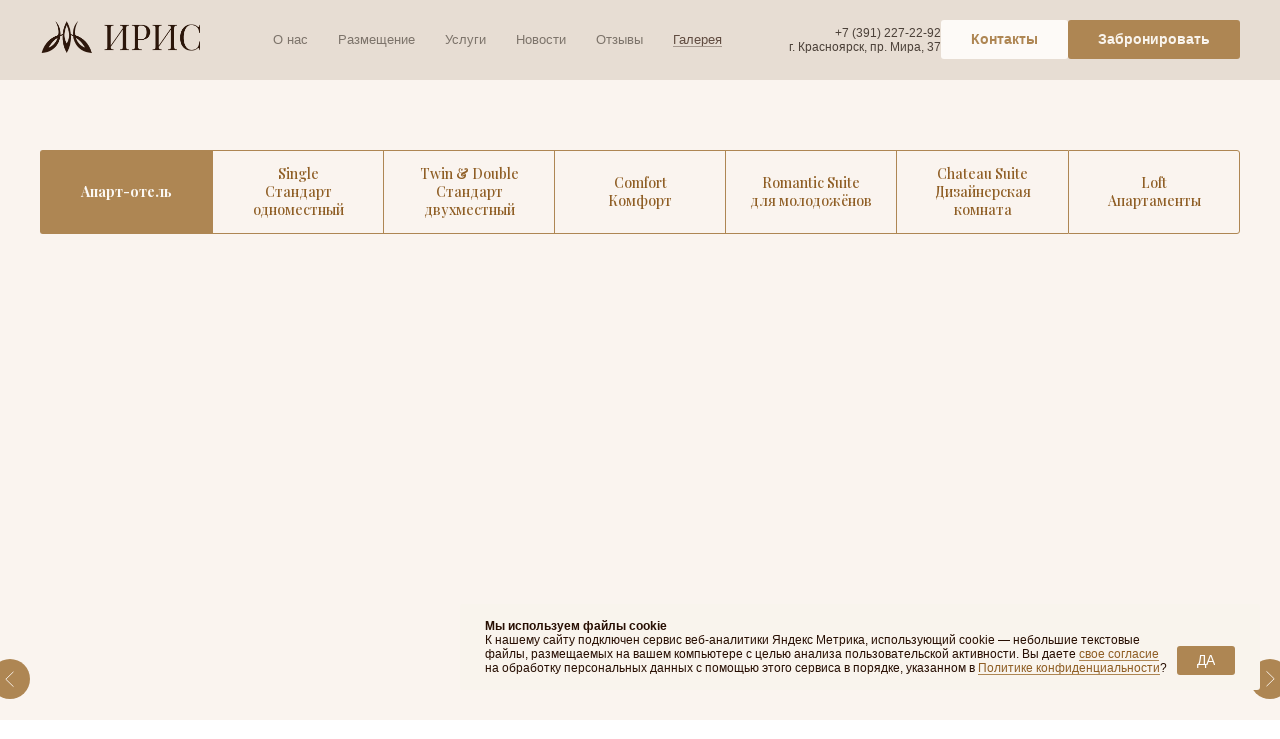

--- FILE ---
content_type: text/html; charset=UTF-8
request_url: http://iris-apart-hotel.ru/gallery
body_size: 30360
content:
<!DOCTYPE html> <html> <head> <meta charset="utf-8" /> <meta http-equiv="Content-Type" content="text/html; charset=utf-8" /> <meta name="viewport" content="width=device-width, initial-scale=1.0" /> <!--metatextblock--> <title>Галерея</title> <meta property="og:url" content="https://iris-apart-hotel.ru/gallery" /> <meta property="og:title" content="Галерея" /> <meta property="og:description" content="" /> <meta property="og:type" content="website" /> <meta property="og:image" content="https://thb.tildacdn.com/tild6532-6363-4461-a265-386662336630/-/resize/504x/IMG_6239.jpg" /> <link rel="canonical" href="https://iris-apart-hotel.ru/gallery"> <!--/metatextblock--> <meta name="format-detection" content="telephone=no" /> <meta http-equiv="x-dns-prefetch-control" content="on"> <link rel="dns-prefetch" href="https://ws.tildacdn.com"> <link rel="dns-prefetch" href="https://static.tildacdn.com"> <link rel="shortcut icon" href="https://static.tildacdn.com/tild6361-3332-4566-a664-623861633637/favicon.png" type="image/x-icon" /> <!-- Assets --> <script src="https://neo.tildacdn.com/js/tilda-fallback-1.0.min.js" async charset="utf-8"></script> <link rel="stylesheet" href="https://static.tildacdn.com/css/tilda-grid-3.0.min.css" type="text/css" media="all" onerror="this.loaderr='y';"/> <link rel="stylesheet" href="https://static.tildacdn.com/ws/project13532309/tilda-blocks-page71537609.min.css?t=1764833345" type="text/css" media="all" onerror="this.loaderr='y';" /> <link rel="preconnect" href="https://fonts.gstatic.com"> <link href="https://fonts.googleapis.com/css2?family=Playfair+Display:wght@400..900&subset=latin,cyrillic" rel="stylesheet"> <link rel="stylesheet" href="https://static.tildacdn.com/css/tilda-animation-2.0.min.css" type="text/css" media="all" onerror="this.loaderr='y';" /> <link rel="stylesheet" href="https://static.tildacdn.com/css/tilda-slds-1.4.min.css" type="text/css" media="print" onload="this.media='all';" onerror="this.loaderr='y';" /> <noscript><link rel="stylesheet" href="https://static.tildacdn.com/css/tilda-slds-1.4.min.css" type="text/css" media="all" /></noscript> <link rel="stylesheet" href="https://static.tildacdn.com/css/tilda-popup-1.1.min.css" type="text/css" media="print" onload="this.media='all';" onerror="this.loaderr='y';" /> <noscript><link rel="stylesheet" href="https://static.tildacdn.com/css/tilda-popup-1.1.min.css" type="text/css" media="all" /></noscript> <link rel="stylesheet" href="https://static.tildacdn.com/css/tilda-forms-1.0.min.css" type="text/css" media="all" onerror="this.loaderr='y';" /> <link rel="stylesheet" href="https://static.tildacdn.com/css/tilda-zoom-2.0.min.css" type="text/css" media="print" onload="this.media='all';" onerror="this.loaderr='y';" /> <noscript><link rel="stylesheet" href="https://static.tildacdn.com/css/tilda-zoom-2.0.min.css" type="text/css" media="all" /></noscript> <script nomodule src="https://static.tildacdn.com/js/tilda-polyfill-1.0.min.js" charset="utf-8"></script> <script type="text/javascript">function t_onReady(func) {if(document.readyState!='loading') {func();} else {document.addEventListener('DOMContentLoaded',func);}}
function t_onFuncLoad(funcName,okFunc,time) {if(typeof window[funcName]==='function') {okFunc();} else {setTimeout(function() {t_onFuncLoad(funcName,okFunc,time);},(time||100));}}function t_throttle(fn,threshhold,scope) {return function() {fn.apply(scope||this,arguments);};}function t396_initialScale(t){var e=document.getElementById("rec"+t);if(e){var i=e.querySelector(".t396__artboard");if(i){window.tn_scale_initial_window_width||(window.tn_scale_initial_window_width=document.documentElement.clientWidth);var a=window.tn_scale_initial_window_width,r=[],n,l=i.getAttribute("data-artboard-screens");if(l){l=l.split(",");for(var o=0;o<l.length;o++)r[o]=parseInt(l[o],10)}else r=[320,480,640,960,1200];for(var o=0;o<r.length;o++){var d=r[o];a>=d&&(n=d)}var _="edit"===window.allrecords.getAttribute("data-tilda-mode"),c="center"===t396_getFieldValue(i,"valign",n,r),s="grid"===t396_getFieldValue(i,"upscale",n,r),w=t396_getFieldValue(i,"height_vh",n,r),g=t396_getFieldValue(i,"height",n,r),u=!!window.opr&&!!window.opr.addons||!!window.opera||-1!==navigator.userAgent.indexOf(" OPR/");if(!_&&c&&!s&&!w&&g&&!u){var h=parseFloat((a/n).toFixed(3)),f=[i,i.querySelector(".t396__carrier"),i.querySelector(".t396__filter")],v=Math.floor(parseInt(g,10)*h)+"px",p;i.style.setProperty("--initial-scale-height",v);for(var o=0;o<f.length;o++)f[o].style.setProperty("height","var(--initial-scale-height)");t396_scaleInitial__getElementsToScale(i).forEach((function(t){t.style.zoom=h}))}}}}function t396_scaleInitial__getElementsToScale(t){return t?Array.prototype.slice.call(t.children).filter((function(t){return t&&(t.classList.contains("t396__elem")||t.classList.contains("t396__group"))})):[]}function t396_getFieldValue(t,e,i,a){var r,n=a[a.length-1];if(!(r=i===n?t.getAttribute("data-artboard-"+e):t.getAttribute("data-artboard-"+e+"-res-"+i)))for(var l=0;l<a.length;l++){var o=a[l];if(!(o<=i)&&(r=o===n?t.getAttribute("data-artboard-"+e):t.getAttribute("data-artboard-"+e+"-res-"+o)))break}return r}window.TN_SCALE_INITIAL_VER="1.0",window.tn_scale_initial_window_width=null;if(navigator.userAgent.indexOf('Android')!==-1) {var l=document.createElement('link');l.rel='stylesheet';l.href='https://static.tildacdn.com/css/fonts-arial.css';l.media='all';document.getElementsByTagName('head')[0].appendChild(l);}</script> <script src="https://static.tildacdn.com/js/jquery-1.10.2.min.js" charset="utf-8" onerror="this.loaderr='y';"></script> <script src="https://static.tildacdn.com/js/tilda-scripts-3.0.min.js" charset="utf-8" defer onerror="this.loaderr='y';"></script> <script src="https://static.tildacdn.com/ws/project13532309/tilda-blocks-page71537609.min.js?t=1764833345" charset="utf-8" async onerror="this.loaderr='y';"></script> <script src="https://static.tildacdn.com/js/tilda-lazyload-1.0.min.js" charset="utf-8" async onerror="this.loaderr='y';"></script> <script src="https://static.tildacdn.com/js/tilda-animation-2.0.min.js" charset="utf-8" async onerror="this.loaderr='y';"></script> <script src="https://static.tildacdn.com/js/tilda-slds-1.4.min.js" charset="utf-8" async onerror="this.loaderr='y';"></script> <script src="https://static.tildacdn.com/js/hammer.min.js" charset="utf-8" async onerror="this.loaderr='y';"></script> <script src="https://static.tildacdn.com/js/tilda-video-1.0.min.js" charset="utf-8" async onerror="this.loaderr='y';"></script> <script src="https://static.tildacdn.com/js/tilda-menu-1.0.min.js" charset="utf-8" async onerror="this.loaderr='y';"></script> <script src="https://static.tildacdn.com/js/tilda-popup-1.0.min.js" charset="utf-8" async onerror="this.loaderr='y';"></script> <script src="https://static.tildacdn.com/js/tilda-forms-1.0.min.js" charset="utf-8" async onerror="this.loaderr='y';"></script> <script src="https://static.tildacdn.com/js/tilda-zero-1.1.min.js" charset="utf-8" async onerror="this.loaderr='y';"></script> <script src="https://static.tildacdn.com/js/tilda-animation-sbs-1.0.min.js" charset="utf-8" async onerror="this.loaderr='y';"></script> <script src="https://static.tildacdn.com/js/tilda-zoom-2.0.min.js" charset="utf-8" async onerror="this.loaderr='y';"></script> <script src="https://static.tildacdn.com/js/tilda-zero-scale-1.0.min.js" charset="utf-8" async onerror="this.loaderr='y';"></script> <script src="https://static.tildacdn.com/js/tilda-skiplink-1.0.min.js" charset="utf-8" async onerror="this.loaderr='y';"></script> <script src="https://static.tildacdn.com/js/tilda-events-1.0.min.js" charset="utf-8" async onerror="this.loaderr='y';"></script> <script type="text/javascript">window.dataLayer=window.dataLayer||[];</script> <script type="text/javascript">(function() {if((/bot|google|yandex|baidu|bing|msn|duckduckbot|teoma|slurp|crawler|spider|robot|crawling|facebook/i.test(navigator.userAgent))===false&&typeof(sessionStorage)!='undefined'&&sessionStorage.getItem('visited')!=='y'&&document.visibilityState){var style=document.createElement('style');style.type='text/css';style.innerHTML='@media screen and (min-width: 980px) {.t-records {opacity: 0;}.t-records_animated {-webkit-transition: opacity ease-in-out .2s;-moz-transition: opacity ease-in-out .2s;-o-transition: opacity ease-in-out .2s;transition: opacity ease-in-out .2s;}.t-records.t-records_visible {opacity: 1;}}';document.getElementsByTagName('head')[0].appendChild(style);function t_setvisRecs(){var alr=document.querySelectorAll('.t-records');Array.prototype.forEach.call(alr,function(el) {el.classList.add("t-records_animated");});setTimeout(function() {Array.prototype.forEach.call(alr,function(el) {el.classList.add("t-records_visible");});sessionStorage.setItem("visited","y");},400);}
document.addEventListener('DOMContentLoaded',t_setvisRecs);}})();</script></head> <body class="t-body" style="margin:0;"> <!--allrecords--> <div id="allrecords" class="t-records" data-hook="blocks-collection-content-node" data-tilda-project-id="13532309" data-tilda-page-id="71537609" data-tilda-page-alias="gallery" data-tilda-formskey="0cf3695cab1ba6c0c32f0ee113532309" data-tilda-cookie="no" data-tilda-imgoptimoff="yes" data-tilda-lazy="yes" data-tilda-root-zone="com" data-tilda-project-country="RU"> <!--header--> <header id="t-header" class="t-records" data-hook="blocks-collection-content-node" data-tilda-project-id="13532309" data-tilda-page-id="70930049" data-tilda-formskey="0cf3695cab1ba6c0c32f0ee113532309" data-tilda-cookie="no" data-tilda-imgoptimoff="yes" data-tilda-lazy="yes" data-tilda-root-zone="com" data-tilda-project-country="RU"> <div id="rec1135844621" class="r t-rec" style=" " data-animationappear="off" data-record-type="360"> <!-- T360 --> <style>.t-records{opacity:0;}.t-records_animated{-webkit-transition:opacity ease-in-out .5s;-moz-transition:opacity ease-in-out .5s;-o-transition:opacity ease-in-out .5s;transition:opacity ease-in-out .5s;}.t-records.t-records_visible,.t-records .t-records{opacity:1;}</style> <script>t_onReady(function() {var allRecords=document.querySelector('.t-records');window.addEventListener('pageshow',function(event) {if(event.persisted) {allRecords.classList.add('t-records_visible');}});var rec=document.querySelector('#rec1135844621');if(!rec) return;rec.setAttribute('data-animationappear','off');rec.style.opacity='1';allRecords.classList.add('t-records_animated');setTimeout(function() {allRecords.classList.add('t-records_visible');},200);});</script> <script>t_onReady(function() {var selects='button:not(.t-submit):not(.t835__btn_next):not(.t835__btn_prev):not(.t835__btn_result):not(.t862__btn_next):not(.t862__btn_prev):not(.t862__btn_result):not(.t854__news-btn):not(.t862__btn_next),' +
'a:not([href*="#"]):not(.carousel-control):not(.t-carousel__control):not(.t807__btn_reply):not([href^="#price"]):not([href^="javascript"]):not([href^="mailto"]):not([href^="tel"]):not([href^="link_sub"]):not(.js-feed-btn-show-more):not(.t367__opener):not([href^="https://www.dropbox.com/"])';var elements=document.querySelectorAll(selects);Array.prototype.forEach.call(elements,function(element) {if(element.getAttribute('data-menu-submenu-hook')) return;element.addEventListener('click',function(event) {var goTo=this.getAttribute('href');if(goTo!==null&&!goTo.startsWith('#')) {var ctrl=event.ctrlKey;var cmd=event.metaKey&&navigator.platform.indexOf('Mac')!==-1;if(!ctrl&&!cmd) {var target=this.getAttribute('target');if(target!=='_blank') {event.preventDefault();var allRecords=document.querySelector('.t-records');if(allRecords) {allRecords.classList.remove('t-records_visible');}
setTimeout(function() {window.location=goTo;},500);}}}});});});</script> </div> <div id="rec1107120806" class="r t-rec" style=" " data-animationappear="off" data-record-type="257"> <!-- T228 --> <div id="nav1107120806marker"></div> <div class="tmenu-mobile tmenu-mobile_positionfixed"> <div class="tmenu-mobile__container"> <div class="tmenu-mobile__burgerlogo"> <a href="/"> <img
src="https://static.tildacdn.com/tild3863-6266-4333-b239-663835613563/photo.png"
class="tmenu-mobile__imglogo"
imgfield="img"
style="max-width: 160px; width: 160px;"
alt=""> </a> </div> <button type="button"
class="t-menuburger t-menuburger_first "
aria-label="Навигационное меню"
aria-expanded="false"> <span style="background-color:#ae8653;"></span> <span style="background-color:#ae8653;"></span> <span style="background-color:#ae8653;"></span> <span style="background-color:#ae8653;"></span> </button> <script>function t_menuburger_init(recid) {var rec=document.querySelector('#rec' + recid);if(!rec) return;var burger=rec.querySelector('.t-menuburger');if(!burger) return;var isSecondStyle=burger.classList.contains('t-menuburger_second');if(isSecondStyle&&!window.isMobile&&!('ontouchend' in document)) {burger.addEventListener('mouseenter',function() {if(burger.classList.contains('t-menuburger-opened')) return;burger.classList.remove('t-menuburger-unhovered');burger.classList.add('t-menuburger-hovered');});burger.addEventListener('mouseleave',function() {if(burger.classList.contains('t-menuburger-opened')) return;burger.classList.remove('t-menuburger-hovered');burger.classList.add('t-menuburger-unhovered');setTimeout(function() {burger.classList.remove('t-menuburger-unhovered');},300);});}
burger.addEventListener('click',function() {if(!burger.closest('.tmenu-mobile')&&!burger.closest('.t450__burger_container')&&!burger.closest('.t466__container')&&!burger.closest('.t204__burger')&&!burger.closest('.t199__js__menu-toggler')) {burger.classList.toggle('t-menuburger-opened');burger.classList.remove('t-menuburger-unhovered');}});var menu=rec.querySelector('[data-menu="yes"]');if(!menu) return;var menuLinks=menu.querySelectorAll('.t-menu__link-item');var submenuClassList=['t978__menu-link_hook','t978__tm-link','t966__tm-link','t794__tm-link','t-menusub__target-link'];Array.prototype.forEach.call(menuLinks,function(link) {link.addEventListener('click',function() {var isSubmenuHook=submenuClassList.some(function(submenuClass) {return link.classList.contains(submenuClass);});if(isSubmenuHook) return;burger.classList.remove('t-menuburger-opened');});});menu.addEventListener('clickedAnchorInTooltipMenu',function() {burger.classList.remove('t-menuburger-opened');});}
t_onReady(function() {t_onFuncLoad('t_menuburger_init',function(){t_menuburger_init('1107120806');});});</script> <style>.t-menuburger{position:relative;flex-shrink:0;width:28px;height:20px;padding:0;border:none;background-color:transparent;outline:none;-webkit-transform:rotate(0deg);transform:rotate(0deg);transition:transform .5s ease-in-out;cursor:pointer;z-index:999;}.t-menuburger span{display:block;position:absolute;width:100%;opacity:1;left:0;-webkit-transform:rotate(0deg);transform:rotate(0deg);transition:.25s ease-in-out;height:3px;background-color:#000;}.t-menuburger span:nth-child(1){top:0px;}.t-menuburger span:nth-child(2),.t-menuburger span:nth-child(3){top:8px;}.t-menuburger span:nth-child(4){top:16px;}.t-menuburger__big{width:42px;height:32px;}.t-menuburger__big span{height:5px;}.t-menuburger__big span:nth-child(2),.t-menuburger__big span:nth-child(3){top:13px;}.t-menuburger__big span:nth-child(4){top:26px;}.t-menuburger__small{width:22px;height:14px;}.t-menuburger__small span{height:2px;}.t-menuburger__small span:nth-child(2),.t-menuburger__small span:nth-child(3){top:6px;}.t-menuburger__small span:nth-child(4){top:12px;}.t-menuburger-opened span:nth-child(1){top:8px;width:0%;left:50%;}.t-menuburger-opened span:nth-child(2){-webkit-transform:rotate(45deg);transform:rotate(45deg);}.t-menuburger-opened span:nth-child(3){-webkit-transform:rotate(-45deg);transform:rotate(-45deg);}.t-menuburger-opened span:nth-child(4){top:8px;width:0%;left:50%;}.t-menuburger-opened.t-menuburger__big span:nth-child(1){top:6px;}.t-menuburger-opened.t-menuburger__big span:nth-child(4){top:18px;}.t-menuburger-opened.t-menuburger__small span:nth-child(1),.t-menuburger-opened.t-menuburger__small span:nth-child(4){top:6px;}@media (hover),(min-width:0\0){.t-menuburger_first:hover span:nth-child(1){transform:translateY(1px);}.t-menuburger_first:hover span:nth-child(4){transform:translateY(-1px);}.t-menuburger_first.t-menuburger__big:hover span:nth-child(1){transform:translateY(3px);}.t-menuburger_first.t-menuburger__big:hover span:nth-child(4){transform:translateY(-3px);}}.t-menuburger_second span:nth-child(2),.t-menuburger_second span:nth-child(3){width:80%;left:20%;right:0;}@media (hover),(min-width:0\0){.t-menuburger_second.t-menuburger-hovered span:nth-child(2),.t-menuburger_second.t-menuburger-hovered span:nth-child(3){animation:t-menuburger-anim 0.3s ease-out normal forwards;}.t-menuburger_second.t-menuburger-unhovered span:nth-child(2),.t-menuburger_second.t-menuburger-unhovered span:nth-child(3){animation:t-menuburger-anim2 0.3s ease-out normal forwards;}}.t-menuburger_second.t-menuburger-opened span:nth-child(2),.t-menuburger_second.t-menuburger-opened span:nth-child(3){left:0;right:0;width:100%!important;}.t-menuburger_third span:nth-child(4){width:70%;left:unset;right:0;}@media (hover),(min-width:0\0){.t-menuburger_third:not(.t-menuburger-opened):hover span:nth-child(4){width:100%;}}.t-menuburger_third.t-menuburger-opened span:nth-child(4){width:0!important;right:50%;}.t-menuburger_fourth{height:12px;}.t-menuburger_fourth.t-menuburger__small{height:8px;}.t-menuburger_fourth.t-menuburger__big{height:18px;}.t-menuburger_fourth span:nth-child(2),.t-menuburger_fourth span:nth-child(3){top:4px;opacity:0;}.t-menuburger_fourth span:nth-child(4){top:8px;}.t-menuburger_fourth.t-menuburger__small span:nth-child(2),.t-menuburger_fourth.t-menuburger__small span:nth-child(3){top:3px;}.t-menuburger_fourth.t-menuburger__small span:nth-child(4){top:6px;}.t-menuburger_fourth.t-menuburger__small span:nth-child(2),.t-menuburger_fourth.t-menuburger__small span:nth-child(3){top:3px;}.t-menuburger_fourth.t-menuburger__small span:nth-child(4){top:6px;}.t-menuburger_fourth.t-menuburger__big span:nth-child(2),.t-menuburger_fourth.t-menuburger__big span:nth-child(3){top:6px;}.t-menuburger_fourth.t-menuburger__big span:nth-child(4){top:12px;}@media (hover),(min-width:0\0){.t-menuburger_fourth:not(.t-menuburger-opened):hover span:nth-child(1){transform:translateY(1px);}.t-menuburger_fourth:not(.t-menuburger-opened):hover span:nth-child(4){transform:translateY(-1px);}.t-menuburger_fourth.t-menuburger__big:not(.t-menuburger-opened):hover span:nth-child(1){transform:translateY(3px);}.t-menuburger_fourth.t-menuburger__big:not(.t-menuburger-opened):hover span:nth-child(4){transform:translateY(-3px);}}.t-menuburger_fourth.t-menuburger-opened span:nth-child(1),.t-menuburger_fourth.t-menuburger-opened span:nth-child(4){top:4px;}.t-menuburger_fourth.t-menuburger-opened span:nth-child(2),.t-menuburger_fourth.t-menuburger-opened span:nth-child(3){opacity:1;}@keyframes t-menuburger-anim{0%{width:80%;left:20%;right:0;}50%{width:100%;left:0;right:0;}100%{width:80%;left:0;right:20%;}}@keyframes t-menuburger-anim2{0%{width:80%;left:0;}50%{width:100%;right:0;left:0;}100%{width:80%;left:20%;right:0;}}</style> </div> </div> <style>.tmenu-mobile{background-color:#111;display:none;width:100%;top:0;z-index:990;}.tmenu-mobile_positionfixed{position:fixed;}.tmenu-mobile__text{color:#fff;}.tmenu-mobile__container{min-height:64px;padding:20px;position:relative;box-sizing:border-box;display:-webkit-flex;display:-ms-flexbox;display:flex;-webkit-align-items:center;-ms-flex-align:center;align-items:center;-webkit-justify-content:space-between;-ms-flex-pack:justify;justify-content:space-between;}.tmenu-mobile__list{display:block;}.tmenu-mobile__burgerlogo{display:inline-block;font-size:24px;font-weight:400;white-space:nowrap;vertical-align:middle;}.tmenu-mobile__imglogo{height:auto;display:block;max-width:300px!important;box-sizing:border-box;padding:0;margin:0 auto;}@media screen and (max-width:980px){.tmenu-mobile__menucontent_hidden{display:none;height:100%;}.tmenu-mobile{display:block;}}@media screen and (max-width:980px){#rec1107120806 .tmenu-mobile{background-color:#e7ddd3;}#rec1107120806 .tmenu-mobile__menucontent_fixed{position:fixed;top:64px;}#rec1107120806 .t-menuburger{-webkit-order:1;-ms-flex-order:1;order:1;}}</style> <style> #rec1107120806 .tmenu-mobile__burgerlogo a{color:#ffffff;}</style> <style> #rec1107120806 .tmenu-mobile__burgerlogo__title{color:#ffffff;}</style> <div id="nav1107120806" class="t228 t228__positionfixed tmenu-mobile__menucontent_hidden tmenu-mobile__menucontent_fixed" style="background-color: rgba(231,221,211,1); " data-bgcolor-hex="#e7ddd3" data-bgcolor-rgba="rgba(231,221,211,1)" data-navmarker="nav1107120806marker" data-appearoffset="" data-bgopacity-two="" data-menushadow="" data-menushadow-css="" data-bgopacity="1" data-menu-items-align="center" data-menu="yes"> <div class="t228__maincontainer " style=""> <div class="t228__padding40px"></div> <div class="t228__leftside"> <div class="t228__leftcontainer"> <a href="/" class="t228__imgwrapper"> <img class="t228__imglogo t228__imglogomobile"
src="https://static.tildacdn.com/tild3863-6266-4333-b239-663835613563/photo.png"
imgfield="img"
style="max-width: 160px; width: 160px; min-width: 160px; height: auto; display: block;"
alt=""> </a> </div> </div> <div class="t228__centerside "> <nav class="t228__centercontainer"> <ul role="list" class="t228__list t-menu__list t228__list_hidden"> <li class="t228__list_item"
style="padding:0 15px 0 0;"> <a class="t-menu__link-item"
href="/about" data-menu-submenu-hook="" data-menu-item-number="1">
О нас
</a> </li> <li class="t228__list_item"
style="padding:0 15px;"> <a class="t-menu__link-item"
href="/rooms" data-menu-submenu-hook="" data-menu-item-number="2">
Размещение
</a> </li> <li class="t228__list_item"
style="padding:0 15px;"> <a class="t-menu__link-item"
href="/services" data-menu-submenu-hook="" data-menu-item-number="3">
Услуги
</a> </li> <li class="t228__list_item"
style="padding:0 15px;"> <a class="t-menu__link-item"
href="/news" data-menu-submenu-hook="" data-menu-item-number="4">
Новости
</a> </li> <li class="t228__list_item"
style="padding:0 15px;"> <a class="t-menu__link-item"
href="/reviews" data-menu-submenu-hook="" data-menu-item-number="5">
Отзывы
</a> </li> <li class="t228__list_item"
style="padding:0 0 0 15px;"> <a class="t-menu__link-item"
href="/gallery" data-menu-submenu-hook="" data-menu-item-number="6">
Галерея
</a> </li> </ul> </nav> </div> <div class="t228__rightside"> <div class="t228__rightcontainer"> <div class="t228__right_descr" field="descr">+7 (391) 227-22-92 <br />г. Красноярск, пр. Мира, 37</div> <div class="t228__right_buttons"> <div class="t228__right_buttons_wrap"> <div class="t228__right_buttons_but"> <a
class="t-btn t-btnflex t-btnflex_type_button t-btnflex_sm"
href="/contact"> <span class="t-btnflex__text">Контакты</span> <style>#rec1107120806 .t-btnflex.t-btnflex_type_button {color:#ae8653;background-color:#fdfaf7;--border-width:0px;border-style:none !important;border-radius:3px;box-shadow:none !important;font-family:Arial;font-weight:700;transition-duration:0.2s;transition-property:background-color,color,border-color,box-shadow,opacity,transform,gap;transition-timing-function:ease-in-out;}@media (hover:hover) {#rec1107120806 .t-btnflex.t-btnflex_type_button:not(.t-animate_no-hover):hover {color:#f9f4ed !important;background-color:#8f5e25 !important;}#rec1107120806 .t-btnflex.t-btnflex_type_button:not(.t-animate_no-hover):focus-visible {color:#f9f4ed !important;background-color:#8f5e25 !important;}}</style> </a> </div> <div class="t228__right_buttons_but"> <a
class="t-btn t-btnflex t-btnflex_type_button2 t-btnflex_sm"
href="#popup:book"> <span class="t-btnflex__text">Забронировать</span> <style>#rec1107120806 .t-btnflex.t-btnflex_type_button2 {color:#f9f4ed;background-color:#ae8653;--border-width:0px;border-style:none !important;border-radius:3px;box-shadow:none !important;font-family:Arial;font-weight:700;transition-duration:0.2s;transition-property:background-color,color,border-color,box-shadow,opacity,transform,gap;transition-timing-function:ease-in-out;}@media (hover:hover) {#rec1107120806 .t-btnflex.t-btnflex_type_button2:not(.t-animate_no-hover):hover {color:#f9f4ed !important;background-color:#8f5e25 !important;}#rec1107120806 .t-btnflex.t-btnflex_type_button2:not(.t-animate_no-hover):focus-visible {color:#f9f4ed !important;background-color:#8f5e25 !important;}}</style> </a> </div> </div> </div> </div> </div> <div class="t228__padding40px"> </div> </div> </div> <style>@media screen and (max-width:980px){#rec1107120806 .t228__leftcontainer{display:none;}}</style> <style>@media screen and (max-width:980px){#rec1107120806 .t228__leftcontainer{padding:20px;}#rec1107120806 .t228__imglogo{padding:20px 0;}#rec1107120806 .t228{}}</style> <script>window.addEventListener('load',function() {t_onFuncLoad('t228_setWidth',function() {t228_setWidth('1107120806');});});window.addEventListener('resize',t_throttle(function() {t_onFuncLoad('t228_setWidth',function() {t228_setWidth('1107120806');});t_onFuncLoad('t_menu__setBGcolor',function() {t_menu__setBGcolor('1107120806','.t228');});}));t_onReady(function() {t_onFuncLoad('t_menu__highlightActiveLinks',function() {t_menu__highlightActiveLinks('.t228__list_item a');});t_onFuncLoad('t_menu__findAnchorLinks',function() {t_menu__findAnchorLinks('1107120806','.t228__list_item a');});t_onFuncLoad('t228__init',function() {t228__init('1107120806');});t_onFuncLoad('t_menu__setBGcolor',function() {t_menu__setBGcolor('1107120806','.t228');});t_onFuncLoad('t_menu__interactFromKeyboard',function() {t_menu__interactFromKeyboard('1107120806');});t_onFuncLoad('t228_setWidth',function() {t228_setWidth('1107120806');});t_onFuncLoad('t_menu__createMobileMenu',function() {t_menu__createMobileMenu('1107120806','.t228');});});</script> <style>#rec1107120806 .t-menu__link-item{-webkit-transition:color 0.3s ease-in-out,opacity 0.3s ease-in-out;transition:color 0.3s ease-in-out,opacity 0.3s ease-in-out;position:relative;}#rec1107120806 .t-menu__link-item:not(.t-active):not(.tooltipstered)::after{content:'';position:absolute;left:0;bottom:20%;opacity:0;width:100%;height:100%;border-bottom:0px solid #8a7b71;-webkit-box-shadow:inset 0px -1px 0px 0px #8a7b71;-moz-box-shadow:inset 0px -1px 0px 0px #8a7b71;box-shadow:inset 0px -1px 0px 0px #8a7b71;-webkit-transition:all 0.3s ease;transition:all 0.3s ease;pointer-events:none;}#rec1107120806 .t-menu__link-item.t-active:not(.t978__menu-link){color:#280f03 !important;font-weight:400 !important;}#rec1107120806 .t-menu__link-item.t-active::after{content:'';position:absolute;left:0;-webkit-transition:all 0.3s ease;transition:all 0.3s ease;opacity:1;width:100%;height:100%;bottom:-0px;border-bottom:0px solid #8a7b71;-webkit-box-shadow:inset 0px -1px 0px 0px #8a7b71;-moz-box-shadow:inset 0px -1px 0px 0px #8a7b71;box-shadow:inset 0px -1px 0px 0px #8a7b71;}#rec1107120806 .t-menu__link-item:not(.t-active):not(.tooltipstered):hover{color:#280f03 !important;}#rec1107120806 .t-menu__link-item:not(.t-active):not(.tooltipstered):focus-visible{color:#280f03 !important;}#rec1107120806 .t-menu__link-item:not(.t-active):not(.tooltipstered):hover::after{opacity:1;bottom:-0px;}#rec1107120806 .t-menu__link-item:not(.t-active):not(.tooltipstered):focus-visible::after{opacity:1;bottom:-0px;}@supports (overflow:-webkit-marquee) and (justify-content:inherit){#rec1107120806 .t-menu__link-item,#rec1107120806 .t-menu__link-item.t-active{opacity:1 !important;}}</style> <style> #rec1107120806 .t228__leftcontainer a{color:#ffffff;}#rec1107120806 a.t-menu__link-item{font-size:13px;color:#7d746b;font-family:'Arial';font-weight:400;}#rec1107120806 .t228__right_langs_lang a{font-size:13px;color:#7d746b;font-family:'Arial';font-weight:400;}#rec1107120806 .t228__right_descr{font-size:12px;color:#4c4139;font-family:'Arial';}</style> <style> #rec1107120806 .t228__logo{color:#ffffff;}</style> </div> <div id="rec1138164101" class="r t-rec" style=" " data-animationappear="off" data-record-type="886"> <!-- T886 --> <div class="t886 t886_closed" data-storage-item="t886cookiename_13532309" style="right:20px;"> <div class="t886__wrapper" style="background-color:#f9f4ed; width:800px;align-items: flex-end;"> <div class="t886__text t-text t-text_xs t-valign_bottom" field="text"><strong>Мы&nbsp;используем файлы cookie</strong><br />К&nbsp;нашему сайту подключен сервис веб-аналитики Яндекс Метрика, использующий cookie&nbsp;— небольшие текстовые файлы, размещаемых на&nbsp;вашем компьютере с&nbsp;целью анализа пользовательской активности. Вы&nbsp;даете <a href="https://forfile.ru/iris-apart-hotel/agreement.pdf" target="_blank" rel="noreferrer noopener">свое согласие</a> на&nbsp;обработку персональных данных с&nbsp;помощью этого сервиса в&nbsp;порядке, указанном в&nbsp;<a href="https://forfile.ru/iris-apart-hotel/privacy.pdf" target="_blank" rel="noreferrer noopener">Политике конфиденциальности</a>?</div> <div
class="t-btn t-btnflex t-btnflex_type_button t-btnflex_sm t886__btn"
type="button"> <span class="t-btnflex__text">ДА</span> <style>#rec1138164101 .t-btnflex.t-btnflex_type_button {color:#ffffff;background-color:#ae8653;--border-width:0px;border-style:none !important;border-radius:3px;box-shadow:none !important;font-family:Arial;font-weight:400;transition-duration:0.2s;transition-property:background-color,color,border-color,box-shadow,opacity,transform,gap;transition-timing-function:ease-in-out;}@media (hover:hover) {#rec1138164101 .t-btnflex.t-btnflex_type_button:not(.t-animate_no-hover):hover {color:#ffffff !important;background-color:#8f5e25 !important;}#rec1138164101 .t-btnflex.t-btnflex_type_button:not(.t-animate_no-hover):focus-visible {color:#ffffff !important;background-color:#8f5e25 !important;}}</style> </div> </div> </div> <script type="text/javascript">t_onReady(function() {t_onFuncLoad('t886_init',function() {t886_init('1138164101');});});</script> <style>#rec1138164101 .t886__text{text-align:left;}</style> <style> #rec1138164101 .t886__text{font-size:12px;line-height:1.2;color:#280f03;}</style> <style> #rec1138164101 .t886__wrapper{border-radius:3px;}</style> </div> <div id="rec1125910131" class="r t-rec" style=" " data-animationappear="off" data-record-type="702"> <!-- T702 --> <div class="t702"> <div
class="t-popup" data-tooltip-hook="#popup:book"
role="dialog"
aria-modal="true"
tabindex="-1"
aria-label="Запрос на бронирование"> <div class="t-popup__close t-popup__block-close"> <button
type="button"
class="t-popup__close-wrapper t-popup__block-close-button"
aria-label="Закрыть диалоговое окно"> <svg role="presentation" class="t-popup__close-icon" width="23px" height="23px" viewBox="0 0 23 23" version="1.1" xmlns="http://www.w3.org/2000/svg" xmlns:xlink="http://www.w3.org/1999/xlink"> <g stroke="none" stroke-width="1" fill="#280f03" fill-rule="evenodd"> <rect transform="translate(11.313708, 11.313708) rotate(-45.000000) translate(-11.313708, -11.313708) " x="10.3137085" y="-3.6862915" width="2" height="30"></rect> <rect transform="translate(11.313708, 11.313708) rotate(-315.000000) translate(-11.313708, -11.313708) " x="10.3137085" y="-3.6862915" width="2" height="30"></rect> </g> </svg> </button> </div> <style>@media screen and (max-width:560px){#rec1125910131 .t-popup__close-icon g{fill:#ffffff !important;}}</style> <style> #rec1125910131 .t-popup__container{border-radius:5px;overflow:hidden;}</style> <div class="t-popup__container t-width t-width_6"
style="background-color:#fdfaf7;" data-popup-type="702"> <div class="t702__wrapper"> <div class="t702__text-wrapper t-align_center"> <div class="t702__title t-title t-title_xxs" id="popuptitle_1125910131">Запрос на бронирование</div> </div> <form
id="form1125910131" name='form1125910131' role="form" action='' method='POST' data-formactiontype="2" data-inputbox=".t-input-group" 
class="t-form js-form-proccess t-form_inputs-total_7 " data-success-callback="t702_onSuccess"> <input type="hidden" name="formservices[]" value="3d7b6c842ce1b56ab93e43ba0edb1e35" class="js-formaction-services"> <input type="hidden" name="tildaspec-formname" tabindex="-1" value="Общая"> <!-- @classes t-title t-text t-btn --> <div class="js-successbox t-form__successbox t-text t-text_md"
aria-live="polite"
style="display:none;" data-success-title="Благодарим за&nbsp;отправленный запрос! " data-success-message="Мы&nbsp;свяжемся с&nbsp;Вами для уточнения деталей в&nbsp;течении 10 минут!"></div> <div
class="t-form__inputsbox
t-form__inputsbox_vertical-form t-form__inputsbox_inrow "> <div
class=" t-input-group t-input-group_da t-input-group_inonerow t-input-group_inrow-withsibling t-input-group_widthdef " data-input-lid="1750844078617" data-field-async="true" data-field-type="da" data-field-name="Date"> <div class="t-input-block " style="border-radius:3px;"> <div class="t-datepicker__wrapper"> <input
type="text"
name="Date"
id="input_1750844078617"
class="t-input t-datepicker js-tilda-rule js-tilda-mask"
value=""
placeholder="Дата заезда" data-tilda-rule="date" data-tilda-dateformat="DD-MM-YYYY" data-tilda-datediv="dash" data-tilda-mask="99-99-9999"
style="color:#515151;border:1px solid #ddcbb4;border-radius:3px;font-family:'Arial';font-weight:400;"> <svg
role="presentation"
class="t-datepicker__icon"
xmlns="http://www.w3.org/2000/svg" viewBox="0 0 69.5 76.2"
style="width:25px;fill:#ae8653;"> <path d="M9.6 42.9H21V31.6H9.6v11.3zm3-8.3H18v5.3h-5.3v-5.3zm16.5 8.3h11.3V31.6H29.1v11.3zm3-8.3h5.3v5.3h-5.3v-5.3zM48 42.9h11.3V31.6H48v11.3zm3-8.3h5.3v5.3H51v-5.3zM9.6 62H21V50.6H9.6V62zm3-8.4H18V59h-5.3v-5.4zM29.1 62h11.3V50.6H29.1V62zm3-8.4h5.3V59h-5.3v-5.4zM48 62h11.3V50.6H48V62zm3-8.4h5.3V59H51v-5.4z"/> <path d="M59.7 6.8V5.3c0-2.9-2.4-5.3-5.3-5.3s-5.3 2.4-5.3 5.3v1.5H40V5.3C40 2.4 37.6 0 34.7 0s-5.3 2.4-5.3 5.3v1.5h-9.1V5.3C20.3 2.4 18 0 15 0c-2.9 0-5.3 2.4-5.3 5.3v1.5H0v69.5h69.5V6.8h-9.8zm-7.6-1.5c0-1.3 1-2.3 2.3-2.3s2.3 1 2.3 2.3v7.1c0 1.3-1 2.3-2.3 2.3s-2.3-1-2.3-2.3V5.3zm-19.7 0c0-1.3 1-2.3 2.3-2.3S37 4 37 5.3v7.1c0 1.3-1 2.3-2.3 2.3s-2.3-1-2.3-2.3V5.3zm-19.6 0C12.8 4 13.8 3 15 3c1.3 0 2.3 1 2.3 2.3v7.1c0 1.3-1 2.3-2.3 2.3-1.3 0-2.3-1-2.3-2.3V5.3zm53.7 67.9H3V9.8h6.8v2.6c0 2.9 2.4 5.3 5.3 5.3s5.3-2.4 5.3-5.3V9.8h9.1v2.6c0 2.9 2.4 5.3 5.3 5.3s5.3-2.4 5.3-5.3V9.8h9.1v2.6c0 2.9 2.4 5.3 5.3 5.3s5.3-2.4 5.3-5.3V9.8h6.8l-.1 63.4z"/> </svg> </div> <link rel="stylesheet" href="https://static.tildacdn.com/css/tilda-date-picker-1.0.min.css"> <script src="https://static.tildacdn.com/js/tilda-date-picker-1.0.min.js"></script> <script>t_onReady(function() {try {t_onFuncLoad('t_datepicker_init',function() {t_datepicker_init('1125910131','1750844078617');});} catch(error) {console.error(error);}});</script> </div> <div class="t-input-error" aria-live="polite" id="error_1750844078617"></div> </div> <div
class=" t-input-group t-input-group_da " data-input-lid="1750844103420" data-field-async="true" data-field-type="da" data-field-name="Date_2"> <div class="t-input-block " style="border-radius:3px;"> <div class="t-datepicker__wrapper"> <input
type="text"
name="Date_2"
id="input_1750844103420"
class="t-input t-datepicker js-tilda-rule js-tilda-mask"
value=""
placeholder="Дата выезда" data-tilda-rule="date" data-tilda-dateformat="DD-MM-YYYY" data-tilda-datediv="dash" data-tilda-mask="99-99-9999"
style="color:#515151;border:1px solid #ddcbb4;border-radius:3px;font-family:'Arial';font-weight:400;"> <svg
role="presentation"
class="t-datepicker__icon"
xmlns="http://www.w3.org/2000/svg" viewBox="0 0 69.5 76.2"
style="width:25px;fill:#ae8653;"> <path d="M9.6 42.9H21V31.6H9.6v11.3zm3-8.3H18v5.3h-5.3v-5.3zm16.5 8.3h11.3V31.6H29.1v11.3zm3-8.3h5.3v5.3h-5.3v-5.3zM48 42.9h11.3V31.6H48v11.3zm3-8.3h5.3v5.3H51v-5.3zM9.6 62H21V50.6H9.6V62zm3-8.4H18V59h-5.3v-5.4zM29.1 62h11.3V50.6H29.1V62zm3-8.4h5.3V59h-5.3v-5.4zM48 62h11.3V50.6H48V62zm3-8.4h5.3V59H51v-5.4z"/> <path d="M59.7 6.8V5.3c0-2.9-2.4-5.3-5.3-5.3s-5.3 2.4-5.3 5.3v1.5H40V5.3C40 2.4 37.6 0 34.7 0s-5.3 2.4-5.3 5.3v1.5h-9.1V5.3C20.3 2.4 18 0 15 0c-2.9 0-5.3 2.4-5.3 5.3v1.5H0v69.5h69.5V6.8h-9.8zm-7.6-1.5c0-1.3 1-2.3 2.3-2.3s2.3 1 2.3 2.3v7.1c0 1.3-1 2.3-2.3 2.3s-2.3-1-2.3-2.3V5.3zm-19.7 0c0-1.3 1-2.3 2.3-2.3S37 4 37 5.3v7.1c0 1.3-1 2.3-2.3 2.3s-2.3-1-2.3-2.3V5.3zm-19.6 0C12.8 4 13.8 3 15 3c1.3 0 2.3 1 2.3 2.3v7.1c0 1.3-1 2.3-2.3 2.3-1.3 0-2.3-1-2.3-2.3V5.3zm53.7 67.9H3V9.8h6.8v2.6c0 2.9 2.4 5.3 5.3 5.3s5.3-2.4 5.3-5.3V9.8h9.1v2.6c0 2.9 2.4 5.3 5.3 5.3s5.3-2.4 5.3-5.3V9.8h9.1v2.6c0 2.9 2.4 5.3 5.3 5.3s5.3-2.4 5.3-5.3V9.8h6.8l-.1 63.4z"/> </svg> </div> <link rel="stylesheet" href="https://static.tildacdn.com/css/tilda-date-picker-1.0.min.css"> <script src="https://static.tildacdn.com/js/tilda-date-picker-1.0.min.js"></script> <script>t_onReady(function() {try {t_onFuncLoad('t_datepicker_init',function() {t_datepicker_init('1125910131','1750844103420');});} catch(error) {console.error(error);}});</script> </div> <div class="t-input-error" aria-live="polite" id="error_1750844103420"></div> </div> <div
class=" t-input-group t-input-group_sb " data-input-lid="1750844176132" data-field-type="sb" data-field-name="Selectbox"> <div class="t-input-block " style="border-radius:3px;"> <div class="t-select__wrapper"> <select
name="Selectbox"
id="input_1750844176132"
class="t-select js-tilda-rule"
style="color:#515151;border:1px solid #ddcbb4;border-radius:3px;font-family:'Arial';font-weight:400;"> <option
value="Стандарт одноместный"
style="color:#515151;">
Стандарт одноместный
</option> <option
value="Стандарт двухместный"
style="color:#515151;">
Стандарт двухместный
</option> <option
value="Комфорт"
style="color:#515151;">
Комфорт
</option> <option
value="Romantic Suite для молодожёнов"
style="color:#515151;">
Romantic Suite для молодожёнов
</option> <option
value="Chateau Suite Дизайнерская комната"
style="color:#515151;">
Chateau Suite Дизайнерская комната
</option> <option
value="Loft Апартаменты"
style="color:#515151;">
Loft Апартаменты
</option> </select> <style>#rec1125910131 .t-select__wrapper:after{border-top-color:#ae8653;}</style> </div> </div> <div class="t-input-error" aria-live="polite" id="error_1750844176132"></div> </div> <div
class=" t-input-group t-input-group_ph " data-input-lid="5711158238962" data-field-async="true" data-field-type="ph" data-field-name="Phone"> <div class="t-input-block " style="border-radius:3px;"> <input
type="tel"
autocomplete="tel"
name="Phone"
id="input_5711158238962" data-phonemask-init="no" data-phonemask-id="1125910131" data-phonemask-lid="5711158238962"
class="t-input js-phonemask-input js-tilda-rule"
value=""
placeholder="+1(000)000-0000" data-tilda-req="1" aria-required="true" aria-describedby="error_5711158238962"
style="color:#515151;border:1px solid #ddcbb4;border-radius:3px;font-family:'Arial';font-weight:400;"> <script type="text/javascript">t_onReady(function() {t_onFuncLoad('t_loadJsFile',function() {t_loadJsFile('https://static.tildacdn.com/js/tilda-phone-mask-1.1.min.js',function() {t_onFuncLoad('t_form_phonemask_load',function() {var phoneMasks=document.querySelectorAll('#rec1125910131 [data-phonemask-lid="5711158238962"]');t_form_phonemask_load(phoneMasks);});})})});</script> </div> <div class="t-input-error" aria-live="polite" id="error_5711158238962"></div> </div> <div
class=" t-input-group t-input-group_nm " data-input-lid="1750844753513" data-field-type="nm" data-field-name="Name"> <div class="t-input-block " style="border-radius:3px;"> <input
type="text"
autocomplete="name"
name="Name"
id="input_1750844753513"
class="t-input js-tilda-rule"
value=""
placeholder="Ваше имя" data-tilda-rule="name"
aria-describedby="error_1750844753513"
style="color:#515151;border:1px solid #ddcbb4;border-radius:3px;font-family:'Arial';font-weight:400;"> </div> <div class="t-input-error" aria-live="polite" id="error_1750844753513"></div> </div> <div
class=" t-input-group t-input-group_ta " data-input-lid="1751019865222" data-field-type="ta" data-field-name="Textarea"> <div class="t-input-block " style="border-radius:3px;"> <textarea
name="Textarea"
id="input_1751019865222"
class="t-input js-tilda-rule"
placeholder="Ваши пожелания" aria-describedby="error_1751019865222"
style="color:#515151;border:1px solid #ddcbb4;border-radius:3px;font-family:'Arial';font-weight:400;height:102px;"
rows="3"></textarea> </div> <div class="t-input-error" aria-live="polite" id="error_1751019865222"></div> </div> <div
class=" t-input-group t-input-group_cb " data-input-lid="1750844770919" data-field-type="cb" data-field-name="Checkbox"> <div class="t-input-block " style="border-radius:3px;"> <label
class="t-checkbox__control t-checkbox__control_flex t-text t-text_xs"
style=""> <input
type="checkbox"
name="Checkbox"
value="yes"
class="t-checkbox js-tilda-rule" data-tilda-req="1" aria-required="true"> <div
class="t-checkbox__indicator"
style="border-color:#ae8653"></div> <span>Даю <a href="https://forfile.ru/iris-apart-hotel/agreement.pdf" target="_blank" rel="noreferrer noopener">согласие</a> на обработку моих персональных данных и соглашаюсь с <a href="https://forfile.ru/iris-apart-hotel/privacy.pdf" target="_blank" rel="noreferrer noopener">Политикой конфиденциальности</a></span></label> <style>#rec1125910131 .t-checkbox__indicator:after{border-color:#ae8653;}</style> </div> <div class="t-input-error" aria-live="polite" id="error_1750844770919"></div> </div> <script>t_onReady(function() {try {t_onFuncLoad('t_forms__calculateInputsWidth',function() {t_forms__calculateInputsWidth('1125910131');});} catch(error) {console.error(error);}});</script> <div class="t-form__errorbox-middle"> <!--noindex--> <div
class="js-errorbox-all t-form__errorbox-wrapper"
style="display:none;" data-nosnippet
tabindex="-1"
aria-label="Ошибки при заполнении формы"> <ul
role="list"
class="t-form__errorbox-text t-text t-text_md"> <li class="t-form__errorbox-item js-rule-error js-rule-error-all"></li> <li class="t-form__errorbox-item js-rule-error js-rule-error-req"></li> <li class="t-form__errorbox-item js-rule-error js-rule-error-email"></li> <li class="t-form__errorbox-item js-rule-error js-rule-error-name"></li> <li class="t-form__errorbox-item js-rule-error js-rule-error-phone"></li> <li class="t-form__errorbox-item js-rule-error js-rule-error-minlength"></li> <li class="t-form__errorbox-item js-rule-error js-rule-error-string"></li> </ul> </div> <!--/noindex--> </div> <div class="t-form__submit"> <button
class="t-submit t-btnflex t-btnflex_type_submit t-btnflex_md"
type="submit"> <span class="t-btnflex__text">Отправить запрос на бронирование</span> <style>#rec1125910131 .t-btnflex.t-btnflex_type_submit {color:#f7efe6;background-color:#ae8653;--border-width:0px;border-style:none !important;border-radius:3px;box-shadow:none !important;font-family:Arial;font-weight:700;transition-duration:0.2s;transition-property:background-color,color,border-color,box-shadow,opacity,transform,gap;transition-timing-function:ease-in-out;}@media (hover:hover) {#rec1125910131 .t-btnflex.t-btnflex_type_submit:not(.t-animate_no-hover):hover {background-color:#8f5e25 !important;}#rec1125910131 .t-btnflex.t-btnflex_type_submit:not(.t-animate_no-hover):focus-visible {background-color:#8f5e25 !important;}}</style> </button> </div> </div> <div class="t-form__errorbox-bottom"> <!--noindex--> <div
class="js-errorbox-all t-form__errorbox-wrapper"
style="display:none;" data-nosnippet
tabindex="-1"
aria-label="Ошибки при заполнении формы"> <ul
role="list"
class="t-form__errorbox-text t-text t-text_md"> <li class="t-form__errorbox-item js-rule-error js-rule-error-all"></li> <li class="t-form__errorbox-item js-rule-error js-rule-error-req"></li> <li class="t-form__errorbox-item js-rule-error js-rule-error-email"></li> <li class="t-form__errorbox-item js-rule-error js-rule-error-name"></li> <li class="t-form__errorbox-item js-rule-error js-rule-error-phone"></li> <li class="t-form__errorbox-item js-rule-error js-rule-error-minlength"></li> <li class="t-form__errorbox-item js-rule-error js-rule-error-string"></li> </ul> </div> <!--/noindex--> </div> </form> <style>#rec1125910131 input::-webkit-input-placeholder {color:#515151;opacity:0.5;}#rec1125910131 input::-moz-placeholder{color:#515151;opacity:0.5;}#rec1125910131 input:-moz-placeholder {color:#515151;opacity:0.5;}#rec1125910131 input:-ms-input-placeholder{color:#515151;opacity:0.5;}#rec1125910131 textarea::-webkit-input-placeholder {color:#515151;opacity:0.5;}#rec1125910131 textarea::-moz-placeholder{color:#515151;opacity:0.5;}#rec1125910131 textarea:-moz-placeholder {color:#515151;opacity:0.5;}#rec1125910131 textarea:-ms-input-placeholder{color:#515151;opacity:0.5;}</style> </div> </div> </div> </div> <script>t_onReady(function() {t_onFuncLoad('t702_initPopup',function() {t702_initPopup('1125910131');});});</script> <style> #rec1125910131 .t702__title{font-size:26px;color:#280f03;}#rec1125910131 .t702__descr{font-size:15px;}</style> </div> <div id="rec1135804876" class="r t-rec" style=" " data-animationappear="off" data-record-type="702"> <!-- T702 --> <div class="t702"> <div
class="t-popup" data-tooltip-hook="#popup:book1"
role="dialog"
aria-modal="true"
tabindex="-1"
aria-label="Запрос на бронирование"> <div class="t-popup__close t-popup__block-close"> <button
type="button"
class="t-popup__close-wrapper t-popup__block-close-button"
aria-label="Закрыть диалоговое окно"> <svg role="presentation" class="t-popup__close-icon" width="23px" height="23px" viewBox="0 0 23 23" version="1.1" xmlns="http://www.w3.org/2000/svg" xmlns:xlink="http://www.w3.org/1999/xlink"> <g stroke="none" stroke-width="1" fill="#280f03" fill-rule="evenodd"> <rect transform="translate(11.313708, 11.313708) rotate(-45.000000) translate(-11.313708, -11.313708) " x="10.3137085" y="-3.6862915" width="2" height="30"></rect> <rect transform="translate(11.313708, 11.313708) rotate(-315.000000) translate(-11.313708, -11.313708) " x="10.3137085" y="-3.6862915" width="2" height="30"></rect> </g> </svg> </button> </div> <style>@media screen and (max-width:560px){#rec1135804876 .t-popup__close-icon g{fill:#ffffff !important;}}</style> <style> #rec1135804876 .t-popup__container{border-radius:5px;overflow:hidden;}</style> <div class="t-popup__container t-width t-width_6"
style="background-color:#fdfaf7;" data-popup-type="702"> <div class="t702__wrapper"> <div class="t702__text-wrapper t-align_center"> <div class="t702__title t-title t-title_xxs" id="popuptitle_1135804876">Запрос на бронирование</div> </div> <form
id="form1135804876" name='form1135804876' role="form" action='' method='POST' data-formactiontype="2" data-inputbox=".t-input-group" 
class="t-form js-form-proccess t-form_inputs-total_7 " data-success-callback="t702_onSuccess"> <input type="hidden" name="formservices[]" value="3d7b6c842ce1b56ab93e43ba0edb1e35" class="js-formaction-services"> <input type="hidden" name="tildaspec-formname" tabindex="-1" value="Стандарт одноместный"> <!-- @classes t-title t-text t-btn --> <div class="js-successbox t-form__successbox t-text t-text_md"
aria-live="polite"
style="display:none;" data-success-title="Благодарим за отправленный запрос! " data-success-message="Мы свяжемся с Вами для уточнения деталей в течении 10 минут!"></div> <div
class="t-form__inputsbox
t-form__inputsbox_vertical-form t-form__inputsbox_inrow "> <div
class=" t-input-group t-input-group_da t-input-group_inonerow t-input-group_inrow-withsibling t-input-group_widthdef " data-input-lid="9711259101310" data-field-async="true" data-field-type="da" data-field-name="Date"> <div class="t-input-block " style="border-radius:3px;"> <div class="t-datepicker__wrapper"> <input
type="text"
name="Date"
id="input_9711259101310"
class="t-input t-datepicker js-tilda-rule js-tilda-mask"
value=""
placeholder="Дата заезда" data-tilda-rule="date" data-tilda-dateformat="DD-MM-YYYY" data-tilda-datediv="dash" data-tilda-mask="99-99-9999"
style="color:#515151;border:1px solid #ddcbb4;border-radius:3px;font-family:'Arial';font-weight:400;"> <svg
role="presentation"
class="t-datepicker__icon"
xmlns="http://www.w3.org/2000/svg" viewBox="0 0 69.5 76.2"
style="width:25px;fill:#ae8653;"> <path d="M9.6 42.9H21V31.6H9.6v11.3zm3-8.3H18v5.3h-5.3v-5.3zm16.5 8.3h11.3V31.6H29.1v11.3zm3-8.3h5.3v5.3h-5.3v-5.3zM48 42.9h11.3V31.6H48v11.3zm3-8.3h5.3v5.3H51v-5.3zM9.6 62H21V50.6H9.6V62zm3-8.4H18V59h-5.3v-5.4zM29.1 62h11.3V50.6H29.1V62zm3-8.4h5.3V59h-5.3v-5.4zM48 62h11.3V50.6H48V62zm3-8.4h5.3V59H51v-5.4z"/> <path d="M59.7 6.8V5.3c0-2.9-2.4-5.3-5.3-5.3s-5.3 2.4-5.3 5.3v1.5H40V5.3C40 2.4 37.6 0 34.7 0s-5.3 2.4-5.3 5.3v1.5h-9.1V5.3C20.3 2.4 18 0 15 0c-2.9 0-5.3 2.4-5.3 5.3v1.5H0v69.5h69.5V6.8h-9.8zm-7.6-1.5c0-1.3 1-2.3 2.3-2.3s2.3 1 2.3 2.3v7.1c0 1.3-1 2.3-2.3 2.3s-2.3-1-2.3-2.3V5.3zm-19.7 0c0-1.3 1-2.3 2.3-2.3S37 4 37 5.3v7.1c0 1.3-1 2.3-2.3 2.3s-2.3-1-2.3-2.3V5.3zm-19.6 0C12.8 4 13.8 3 15 3c1.3 0 2.3 1 2.3 2.3v7.1c0 1.3-1 2.3-2.3 2.3-1.3 0-2.3-1-2.3-2.3V5.3zm53.7 67.9H3V9.8h6.8v2.6c0 2.9 2.4 5.3 5.3 5.3s5.3-2.4 5.3-5.3V9.8h9.1v2.6c0 2.9 2.4 5.3 5.3 5.3s5.3-2.4 5.3-5.3V9.8h9.1v2.6c0 2.9 2.4 5.3 5.3 5.3s5.3-2.4 5.3-5.3V9.8h6.8l-.1 63.4z"/> </svg> </div> <link rel="stylesheet" href="https://static.tildacdn.com/css/tilda-date-picker-1.0.min.css"> <script src="https://static.tildacdn.com/js/tilda-date-picker-1.0.min.js"></script> <script>t_onReady(function() {try {t_onFuncLoad('t_datepicker_init',function() {t_datepicker_init('1135804876','9711259101310');});} catch(error) {console.error(error);}});</script> </div> <div class="t-input-error" aria-live="polite" id="error_9711259101310"></div> </div> <div
class=" t-input-group t-input-group_da " data-input-lid="9711259101311" data-field-async="true" data-field-type="da" data-field-name="Date_2"> <div class="t-input-block " style="border-radius:3px;"> <div class="t-datepicker__wrapper"> <input
type="text"
name="Date_2"
id="input_9711259101311"
class="t-input t-datepicker js-tilda-rule js-tilda-mask"
value=""
placeholder="Дата выезда" data-tilda-rule="date" data-tilda-dateformat="DD-MM-YYYY" data-tilda-datediv="dash" data-tilda-mask="99-99-9999"
style="color:#515151;border:1px solid #ddcbb4;border-radius:3px;font-family:'Arial';font-weight:400;"> <svg
role="presentation"
class="t-datepicker__icon"
xmlns="http://www.w3.org/2000/svg" viewBox="0 0 69.5 76.2"
style="width:25px;fill:#ae8653;"> <path d="M9.6 42.9H21V31.6H9.6v11.3zm3-8.3H18v5.3h-5.3v-5.3zm16.5 8.3h11.3V31.6H29.1v11.3zm3-8.3h5.3v5.3h-5.3v-5.3zM48 42.9h11.3V31.6H48v11.3zm3-8.3h5.3v5.3H51v-5.3zM9.6 62H21V50.6H9.6V62zm3-8.4H18V59h-5.3v-5.4zM29.1 62h11.3V50.6H29.1V62zm3-8.4h5.3V59h-5.3v-5.4zM48 62h11.3V50.6H48V62zm3-8.4h5.3V59H51v-5.4z"/> <path d="M59.7 6.8V5.3c0-2.9-2.4-5.3-5.3-5.3s-5.3 2.4-5.3 5.3v1.5H40V5.3C40 2.4 37.6 0 34.7 0s-5.3 2.4-5.3 5.3v1.5h-9.1V5.3C20.3 2.4 18 0 15 0c-2.9 0-5.3 2.4-5.3 5.3v1.5H0v69.5h69.5V6.8h-9.8zm-7.6-1.5c0-1.3 1-2.3 2.3-2.3s2.3 1 2.3 2.3v7.1c0 1.3-1 2.3-2.3 2.3s-2.3-1-2.3-2.3V5.3zm-19.7 0c0-1.3 1-2.3 2.3-2.3S37 4 37 5.3v7.1c0 1.3-1 2.3-2.3 2.3s-2.3-1-2.3-2.3V5.3zm-19.6 0C12.8 4 13.8 3 15 3c1.3 0 2.3 1 2.3 2.3v7.1c0 1.3-1 2.3-2.3 2.3-1.3 0-2.3-1-2.3-2.3V5.3zm53.7 67.9H3V9.8h6.8v2.6c0 2.9 2.4 5.3 5.3 5.3s5.3-2.4 5.3-5.3V9.8h9.1v2.6c0 2.9 2.4 5.3 5.3 5.3s5.3-2.4 5.3-5.3V9.8h9.1v2.6c0 2.9 2.4 5.3 5.3 5.3s5.3-2.4 5.3-5.3V9.8h6.8l-.1 63.4z"/> </svg> </div> <link rel="stylesheet" href="https://static.tildacdn.com/css/tilda-date-picker-1.0.min.css"> <script src="https://static.tildacdn.com/js/tilda-date-picker-1.0.min.js"></script> <script>t_onReady(function() {try {t_onFuncLoad('t_datepicker_init',function() {t_datepicker_init('1135804876','9711259101311');});} catch(error) {console.error(error);}});</script> </div> <div class="t-input-error" aria-live="polite" id="error_9711259101311"></div> </div> <div
class=" t-input-group t-input-group_sb " data-input-lid="9711259101312" data-field-type="sb" data-field-name="Selectbox"> <div class="t-input-block " style="border-radius:3px;"> <div class="t-select__wrapper"> <select
name="Selectbox"
id="input_9711259101312"
class="t-select js-tilda-rule"
style="color:#515151;border:1px solid #ddcbb4;border-radius:3px;font-family:'Arial';font-weight:400;"> <option
value="Стандарт одноместный"
style="color:#515151;">
Стандарт одноместный
</option> <option
value="Стандарт двухместный"
style="color:#515151;">
Стандарт двухместный
</option> <option
value="Комфорт"
style="color:#515151;">
Комфорт
</option> <option
value="Romantic Suite для молодожёнов"
style="color:#515151;">
Romantic Suite для молодожёнов
</option> <option
value="Chateau Suite Дизайнерская комната"
style="color:#515151;">
Chateau Suite Дизайнерская комната
</option> <option
value="Loft Апартаменты"
style="color:#515151;">
Loft Апартаменты
</option> </select> <style>#rec1135804876 .t-select__wrapper:after{border-top-color:#ae8653;}</style> </div> </div> <div class="t-input-error" aria-live="polite" id="error_9711259101312"></div> </div> <div
class=" t-input-group t-input-group_ph " data-input-lid="9711259101313" data-field-async="true" data-field-type="ph" data-field-name="Phone"> <div class="t-input-block " style="border-radius:3px;"> <input
type="tel"
autocomplete="tel"
name="Phone"
id="input_9711259101313" data-phonemask-init="no" data-phonemask-id="1135804876" data-phonemask-lid="9711259101313"
class="t-input js-phonemask-input js-tilda-rule"
value=""
placeholder="+1(000)000-0000" data-tilda-req="1" aria-required="true" aria-describedby="error_9711259101313"
style="color:#515151;border:1px solid #ddcbb4;border-radius:3px;font-family:'Arial';font-weight:400;"> <script type="text/javascript">t_onReady(function() {t_onFuncLoad('t_loadJsFile',function() {t_loadJsFile('https://static.tildacdn.com/js/tilda-phone-mask-1.1.min.js',function() {t_onFuncLoad('t_form_phonemask_load',function() {var phoneMasks=document.querySelectorAll('#rec1135804876 [data-phonemask-lid="9711259101313"]');t_form_phonemask_load(phoneMasks);});})})});</script> </div> <div class="t-input-error" aria-live="polite" id="error_9711259101313"></div> </div> <div
class=" t-input-group t-input-group_nm " data-input-lid="9711259101314" data-field-type="nm" data-field-name="Name"> <div class="t-input-block " style="border-radius:3px;"> <input
type="text"
autocomplete="name"
name="Name"
id="input_9711259101314"
class="t-input js-tilda-rule"
value=""
placeholder="Ваше имя" data-tilda-rule="name"
aria-describedby="error_9711259101314"
style="color:#515151;border:1px solid #ddcbb4;border-radius:3px;font-family:'Arial';font-weight:400;"> </div> <div class="t-input-error" aria-live="polite" id="error_9711259101314"></div> </div> <div
class=" t-input-group t-input-group_ta " data-input-lid="9711259101315" data-field-type="ta" data-field-name="Textarea"> <div class="t-input-block " style="border-radius:3px;"> <textarea
name="Textarea"
id="input_9711259101315"
class="t-input js-tilda-rule"
placeholder="Ваши пожелания" aria-describedby="error_9711259101315"
style="color:#515151;border:1px solid #ddcbb4;border-radius:3px;font-family:'Arial';font-weight:400;height:102px;"
rows="3"></textarea> </div> <div class="t-input-error" aria-live="polite" id="error_9711259101315"></div> </div> <div
class=" t-input-group t-input-group_cb " data-input-lid="9711259101316" data-field-type="cb" data-field-name="Checkbox"> <div class="t-input-block " style="border-radius:3px;"> <label
class="t-checkbox__control t-checkbox__control_flex t-text t-text_xs"
style=""> <input
type="checkbox"
name="Checkbox"
value="yes"
class="t-checkbox js-tilda-rule" data-tilda-req="1" aria-required="true"> <div
class="t-checkbox__indicator"
style="border-color:#ae8653"></div> <span>Даю <a href="https://forfile.ru/iris-apart-hotel/agreement.pdf" target="_blank" rel="noreferrer noopener">согласие</a> на обработку моих персональных данных и соглашаюсь с <a href="https://forfile.ru/iris-apart-hotel/privacy.pdf" target="_blank" rel="noreferrer noopener">Политикой конфиденциальности</a></span></label> <style>#rec1135804876 .t-checkbox__indicator:after{border-color:#ae8653;}</style> </div> <div class="t-input-error" aria-live="polite" id="error_9711259101316"></div> </div> <script>t_onReady(function() {try {t_onFuncLoad('t_forms__calculateInputsWidth',function() {t_forms__calculateInputsWidth('1135804876');});} catch(error) {console.error(error);}});</script> <div class="t-form__errorbox-middle"> <!--noindex--> <div
class="js-errorbox-all t-form__errorbox-wrapper"
style="display:none;" data-nosnippet
tabindex="-1"
aria-label="Ошибки при заполнении формы"> <ul
role="list"
class="t-form__errorbox-text t-text t-text_md"> <li class="t-form__errorbox-item js-rule-error js-rule-error-all"></li> <li class="t-form__errorbox-item js-rule-error js-rule-error-req"></li> <li class="t-form__errorbox-item js-rule-error js-rule-error-email"></li> <li class="t-form__errorbox-item js-rule-error js-rule-error-name"></li> <li class="t-form__errorbox-item js-rule-error js-rule-error-phone"></li> <li class="t-form__errorbox-item js-rule-error js-rule-error-minlength"></li> <li class="t-form__errorbox-item js-rule-error js-rule-error-string"></li> </ul> </div> <!--/noindex--> </div> <div class="t-form__submit"> <button
class="t-submit t-btnflex t-btnflex_type_submit t-btnflex_md"
type="submit"> <span class="t-btnflex__text">Отправить запрос на бронирование</span> <style>#rec1135804876 .t-btnflex.t-btnflex_type_submit {color:#f7efe6;background-color:#ae8653;--border-width:0px;border-style:none !important;border-radius:3px;box-shadow:none !important;font-family:Arial;font-weight:700;transition-duration:0.2s;transition-property:background-color,color,border-color,box-shadow,opacity,transform,gap;transition-timing-function:ease-in-out;}@media (hover:hover) {#rec1135804876 .t-btnflex.t-btnflex_type_submit:not(.t-animate_no-hover):hover {background-color:#8f5e25 !important;}#rec1135804876 .t-btnflex.t-btnflex_type_submit:not(.t-animate_no-hover):focus-visible {background-color:#8f5e25 !important;}}</style> </button> </div> </div> <div class="t-form__errorbox-bottom"> <!--noindex--> <div
class="js-errorbox-all t-form__errorbox-wrapper"
style="display:none;" data-nosnippet
tabindex="-1"
aria-label="Ошибки при заполнении формы"> <ul
role="list"
class="t-form__errorbox-text t-text t-text_md"> <li class="t-form__errorbox-item js-rule-error js-rule-error-all"></li> <li class="t-form__errorbox-item js-rule-error js-rule-error-req"></li> <li class="t-form__errorbox-item js-rule-error js-rule-error-email"></li> <li class="t-form__errorbox-item js-rule-error js-rule-error-name"></li> <li class="t-form__errorbox-item js-rule-error js-rule-error-phone"></li> <li class="t-form__errorbox-item js-rule-error js-rule-error-minlength"></li> <li class="t-form__errorbox-item js-rule-error js-rule-error-string"></li> </ul> </div> <!--/noindex--> </div> </form> <style>#rec1135804876 input::-webkit-input-placeholder {color:#515151;opacity:0.5;}#rec1135804876 input::-moz-placeholder{color:#515151;opacity:0.5;}#rec1135804876 input:-moz-placeholder {color:#515151;opacity:0.5;}#rec1135804876 input:-ms-input-placeholder{color:#515151;opacity:0.5;}#rec1135804876 textarea::-webkit-input-placeholder {color:#515151;opacity:0.5;}#rec1135804876 textarea::-moz-placeholder{color:#515151;opacity:0.5;}#rec1135804876 textarea:-moz-placeholder {color:#515151;opacity:0.5;}#rec1135804876 textarea:-ms-input-placeholder{color:#515151;opacity:0.5;}</style> </div> </div> </div> </div> <script>t_onReady(function() {t_onFuncLoad('t702_initPopup',function() {t702_initPopup('1135804876');});});</script> <style> #rec1135804876 .t702__title{font-size:26px;color:#280f03;}#rec1135804876 .t702__descr{font-size:15px;}</style> </div> <div id="rec1135807046" class="r t-rec" style=" " data-animationappear="off" data-record-type="702"> <!-- T702 --> <div class="t702"> <div
class="t-popup" data-tooltip-hook="#popup:book2"
role="dialog"
aria-modal="true"
tabindex="-1"
aria-label="Запрос на бронирование"> <div class="t-popup__close t-popup__block-close"> <button
type="button"
class="t-popup__close-wrapper t-popup__block-close-button"
aria-label="Закрыть диалоговое окно"> <svg role="presentation" class="t-popup__close-icon" width="23px" height="23px" viewBox="0 0 23 23" version="1.1" xmlns="http://www.w3.org/2000/svg" xmlns:xlink="http://www.w3.org/1999/xlink"> <g stroke="none" stroke-width="1" fill="#280f03" fill-rule="evenodd"> <rect transform="translate(11.313708, 11.313708) rotate(-45.000000) translate(-11.313708, -11.313708) " x="10.3137085" y="-3.6862915" width="2" height="30"></rect> <rect transform="translate(11.313708, 11.313708) rotate(-315.000000) translate(-11.313708, -11.313708) " x="10.3137085" y="-3.6862915" width="2" height="30"></rect> </g> </svg> </button> </div> <style>@media screen and (max-width:560px){#rec1135807046 .t-popup__close-icon g{fill:#ffffff !important;}}</style> <style> #rec1135807046 .t-popup__container{border-radius:5px;overflow:hidden;}</style> <div class="t-popup__container t-width t-width_6"
style="background-color:#fdfaf7;" data-popup-type="702"> <div class="t702__wrapper"> <div class="t702__text-wrapper t-align_center"> <div class="t702__title t-title t-title_xxs" id="popuptitle_1135807046">Запрос на бронирование</div> </div> <form
id="form1135807046" name='form1135807046' role="form" action='' method='POST' data-formactiontype="2" data-inputbox=".t-input-group" 
class="t-form js-form-proccess t-form_inputs-total_7 " data-success-callback="t702_onSuccess"> <input type="hidden" name="formservices[]" value="3d7b6c842ce1b56ab93e43ba0edb1e35" class="js-formaction-services"> <input type="hidden" name="tildaspec-formname" tabindex="-1" value="Стандарт двухместный"> <!-- @classes t-title t-text t-btn --> <div class="js-successbox t-form__successbox t-text t-text_md"
aria-live="polite"
style="display:none;" data-success-title="Благодарим за&nbsp;отправленный запрос! " data-success-message="Мы&nbsp;свяжемся с&nbsp;Вами для уточнения деталей в&nbsp;течении 10 минут!"></div> <div
class="t-form__inputsbox
t-form__inputsbox_vertical-form t-form__inputsbox_inrow "> <div
class=" t-input-group t-input-group_da t-input-group_inonerow t-input-group_inrow-withsibling t-input-group_widthdef " data-input-lid="6311358048760" data-field-async="true" data-field-type="da" data-field-name="Date"> <div class="t-input-block " style="border-radius:3px;"> <div class="t-datepicker__wrapper"> <input
type="text"
name="Date"
id="input_6311358048760"
class="t-input t-datepicker js-tilda-rule js-tilda-mask"
value=""
placeholder="Дата заезда" data-tilda-rule="date" data-tilda-dateformat="DD-MM-YYYY" data-tilda-datediv="dash" data-tilda-mask="99-99-9999"
style="color:#515151;border:1px solid #ddcbb4;border-radius:3px;font-family:'Arial';font-weight:400;"> <svg
role="presentation"
class="t-datepicker__icon"
xmlns="http://www.w3.org/2000/svg" viewBox="0 0 69.5 76.2"
style="width:25px;fill:#ae8653;"> <path d="M9.6 42.9H21V31.6H9.6v11.3zm3-8.3H18v5.3h-5.3v-5.3zm16.5 8.3h11.3V31.6H29.1v11.3zm3-8.3h5.3v5.3h-5.3v-5.3zM48 42.9h11.3V31.6H48v11.3zm3-8.3h5.3v5.3H51v-5.3zM9.6 62H21V50.6H9.6V62zm3-8.4H18V59h-5.3v-5.4zM29.1 62h11.3V50.6H29.1V62zm3-8.4h5.3V59h-5.3v-5.4zM48 62h11.3V50.6H48V62zm3-8.4h5.3V59H51v-5.4z"/> <path d="M59.7 6.8V5.3c0-2.9-2.4-5.3-5.3-5.3s-5.3 2.4-5.3 5.3v1.5H40V5.3C40 2.4 37.6 0 34.7 0s-5.3 2.4-5.3 5.3v1.5h-9.1V5.3C20.3 2.4 18 0 15 0c-2.9 0-5.3 2.4-5.3 5.3v1.5H0v69.5h69.5V6.8h-9.8zm-7.6-1.5c0-1.3 1-2.3 2.3-2.3s2.3 1 2.3 2.3v7.1c0 1.3-1 2.3-2.3 2.3s-2.3-1-2.3-2.3V5.3zm-19.7 0c0-1.3 1-2.3 2.3-2.3S37 4 37 5.3v7.1c0 1.3-1 2.3-2.3 2.3s-2.3-1-2.3-2.3V5.3zm-19.6 0C12.8 4 13.8 3 15 3c1.3 0 2.3 1 2.3 2.3v7.1c0 1.3-1 2.3-2.3 2.3-1.3 0-2.3-1-2.3-2.3V5.3zm53.7 67.9H3V9.8h6.8v2.6c0 2.9 2.4 5.3 5.3 5.3s5.3-2.4 5.3-5.3V9.8h9.1v2.6c0 2.9 2.4 5.3 5.3 5.3s5.3-2.4 5.3-5.3V9.8h9.1v2.6c0 2.9 2.4 5.3 5.3 5.3s5.3-2.4 5.3-5.3V9.8h6.8l-.1 63.4z"/> </svg> </div> <link rel="stylesheet" href="https://static.tildacdn.com/css/tilda-date-picker-1.0.min.css"> <script src="https://static.tildacdn.com/js/tilda-date-picker-1.0.min.js"></script> <script>t_onReady(function() {try {t_onFuncLoad('t_datepicker_init',function() {t_datepicker_init('1135807046','6311358048760');});} catch(error) {console.error(error);}});</script> </div> <div class="t-input-error" aria-live="polite" id="error_6311358048760"></div> </div> <div
class=" t-input-group t-input-group_da " data-input-lid="6311358048761" data-field-async="true" data-field-type="da" data-field-name="Date_2"> <div class="t-input-block " style="border-radius:3px;"> <div class="t-datepicker__wrapper"> <input
type="text"
name="Date_2"
id="input_6311358048761"
class="t-input t-datepicker js-tilda-rule js-tilda-mask"
value=""
placeholder="Дата выезда" data-tilda-rule="date" data-tilda-dateformat="DD-MM-YYYY" data-tilda-datediv="dash" data-tilda-mask="99-99-9999"
style="color:#515151;border:1px solid #ddcbb4;border-radius:3px;font-family:'Arial';font-weight:400;"> <svg
role="presentation"
class="t-datepicker__icon"
xmlns="http://www.w3.org/2000/svg" viewBox="0 0 69.5 76.2"
style="width:25px;fill:#ae8653;"> <path d="M9.6 42.9H21V31.6H9.6v11.3zm3-8.3H18v5.3h-5.3v-5.3zm16.5 8.3h11.3V31.6H29.1v11.3zm3-8.3h5.3v5.3h-5.3v-5.3zM48 42.9h11.3V31.6H48v11.3zm3-8.3h5.3v5.3H51v-5.3zM9.6 62H21V50.6H9.6V62zm3-8.4H18V59h-5.3v-5.4zM29.1 62h11.3V50.6H29.1V62zm3-8.4h5.3V59h-5.3v-5.4zM48 62h11.3V50.6H48V62zm3-8.4h5.3V59H51v-5.4z"/> <path d="M59.7 6.8V5.3c0-2.9-2.4-5.3-5.3-5.3s-5.3 2.4-5.3 5.3v1.5H40V5.3C40 2.4 37.6 0 34.7 0s-5.3 2.4-5.3 5.3v1.5h-9.1V5.3C20.3 2.4 18 0 15 0c-2.9 0-5.3 2.4-5.3 5.3v1.5H0v69.5h69.5V6.8h-9.8zm-7.6-1.5c0-1.3 1-2.3 2.3-2.3s2.3 1 2.3 2.3v7.1c0 1.3-1 2.3-2.3 2.3s-2.3-1-2.3-2.3V5.3zm-19.7 0c0-1.3 1-2.3 2.3-2.3S37 4 37 5.3v7.1c0 1.3-1 2.3-2.3 2.3s-2.3-1-2.3-2.3V5.3zm-19.6 0C12.8 4 13.8 3 15 3c1.3 0 2.3 1 2.3 2.3v7.1c0 1.3-1 2.3-2.3 2.3-1.3 0-2.3-1-2.3-2.3V5.3zm53.7 67.9H3V9.8h6.8v2.6c0 2.9 2.4 5.3 5.3 5.3s5.3-2.4 5.3-5.3V9.8h9.1v2.6c0 2.9 2.4 5.3 5.3 5.3s5.3-2.4 5.3-5.3V9.8h9.1v2.6c0 2.9 2.4 5.3 5.3 5.3s5.3-2.4 5.3-5.3V9.8h6.8l-.1 63.4z"/> </svg> </div> <link rel="stylesheet" href="https://static.tildacdn.com/css/tilda-date-picker-1.0.min.css"> <script src="https://static.tildacdn.com/js/tilda-date-picker-1.0.min.js"></script> <script>t_onReady(function() {try {t_onFuncLoad('t_datepicker_init',function() {t_datepicker_init('1135807046','6311358048761');});} catch(error) {console.error(error);}});</script> </div> <div class="t-input-error" aria-live="polite" id="error_6311358048761"></div> </div> <div
class=" t-input-group t-input-group_sb " data-input-lid="6311358048762" data-field-type="sb" data-field-name="Selectbox" data-default-value=2
> <div class="t-input-block " style="border-radius:3px;"> <div class="t-select__wrapper"> <select
name="Selectbox"
id="input_6311358048762"
class="t-select js-tilda-rule"
style="color:#515151;border:1px solid #ddcbb4;border-radius:3px;font-family:'Arial';font-weight:400;"> <option
value="Стандарт одноместный"
style="color:#515151;">
Стандарт одноместный
</option> <option
value="Стандарт двухместный"
style="color:#515151;"
selected="selected">
Стандарт двухместный
</option> <option
value="Комфорт"
style="color:#515151;">
Комфорт
</option> <option
value="Romantic Suite для молодожёнов"
style="color:#515151;">
Romantic Suite для молодожёнов
</option> <option
value="Chateau Suite Дизайнерская комната"
style="color:#515151;">
Chateau Suite Дизайнерская комната
</option> <option
value="Loft Апартаменты"
style="color:#515151;">
Loft Апартаменты
</option> </select> <style>#rec1135807046 .t-select__wrapper:after{border-top-color:#ae8653;}</style> </div> </div> <div class="t-input-error" aria-live="polite" id="error_6311358048762"></div> </div> <div
class=" t-input-group t-input-group_ph " data-input-lid="6311358048763" data-field-async="true" data-field-type="ph" data-field-name="Phone"> <div class="t-input-block " style="border-radius:3px;"> <input
type="tel"
autocomplete="tel"
name="Phone"
id="input_6311358048763" data-phonemask-init="no" data-phonemask-id="1135807046" data-phonemask-lid="6311358048763"
class="t-input js-phonemask-input js-tilda-rule"
value=""
placeholder="+1(000)000-0000" data-tilda-req="1" aria-required="true" aria-describedby="error_6311358048763"
style="color:#515151;border:1px solid #ddcbb4;border-radius:3px;font-family:'Arial';font-weight:400;"> <script type="text/javascript">t_onReady(function() {t_onFuncLoad('t_loadJsFile',function() {t_loadJsFile('https://static.tildacdn.com/js/tilda-phone-mask-1.1.min.js',function() {t_onFuncLoad('t_form_phonemask_load',function() {var phoneMasks=document.querySelectorAll('#rec1135807046 [data-phonemask-lid="6311358048763"]');t_form_phonemask_load(phoneMasks);});})})});</script> </div> <div class="t-input-error" aria-live="polite" id="error_6311358048763"></div> </div> <div
class=" t-input-group t-input-group_nm " data-input-lid="6311358048764" data-field-type="nm" data-field-name="Name"> <div class="t-input-block " style="border-radius:3px;"> <input
type="text"
autocomplete="name"
name="Name"
id="input_6311358048764"
class="t-input js-tilda-rule"
value=""
placeholder="Ваше имя" data-tilda-rule="name"
aria-describedby="error_6311358048764"
style="color:#515151;border:1px solid #ddcbb4;border-radius:3px;font-family:'Arial';font-weight:400;"> </div> <div class="t-input-error" aria-live="polite" id="error_6311358048764"></div> </div> <div
class=" t-input-group t-input-group_ta " data-input-lid="6311358048765" data-field-type="ta" data-field-name="Textarea"> <div class="t-input-block " style="border-radius:3px;"> <textarea
name="Textarea"
id="input_6311358048765"
class="t-input js-tilda-rule"
placeholder="Ваши пожелания" aria-describedby="error_6311358048765"
style="color:#515151;border:1px solid #ddcbb4;border-radius:3px;font-family:'Arial';font-weight:400;height:102px;"
rows="3"></textarea> </div> <div class="t-input-error" aria-live="polite" id="error_6311358048765"></div> </div> <div
class=" t-input-group t-input-group_cb " data-input-lid="6311358048766" data-field-type="cb" data-field-name="Checkbox"> <div class="t-input-block " style="border-radius:3px;"> <label
class="t-checkbox__control t-checkbox__control_flex t-text t-text_xs"
style=""> <input
type="checkbox"
name="Checkbox"
value="yes"
class="t-checkbox js-tilda-rule" data-tilda-req="1" aria-required="true"> <div
class="t-checkbox__indicator"
style="border-color:#ae8653"></div> <span>Даю <a href="https://forfile.ru/iris-apart-hotel/agreement.pdf" target="_blank" rel="noreferrer noopener">согласие</a> на обработку моих персональных данных и соглашаюсь с <a href="https://forfile.ru/iris-apart-hotel/privacy.pdf" target="_blank" rel="noreferrer noopener">Политикой конфиденциальности</a></span></label> <style>#rec1135807046 .t-checkbox__indicator:after{border-color:#ae8653;}</style> </div> <div class="t-input-error" aria-live="polite" id="error_6311358048766"></div> </div> <script>t_onReady(function() {try {t_onFuncLoad('t_forms__calculateInputsWidth',function() {t_forms__calculateInputsWidth('1135807046');});} catch(error) {console.error(error);}});</script> <div class="t-form__errorbox-middle"> <!--noindex--> <div
class="js-errorbox-all t-form__errorbox-wrapper"
style="display:none;" data-nosnippet
tabindex="-1"
aria-label="Ошибки при заполнении формы"> <ul
role="list"
class="t-form__errorbox-text t-text t-text_md"> <li class="t-form__errorbox-item js-rule-error js-rule-error-all"></li> <li class="t-form__errorbox-item js-rule-error js-rule-error-req"></li> <li class="t-form__errorbox-item js-rule-error js-rule-error-email"></li> <li class="t-form__errorbox-item js-rule-error js-rule-error-name"></li> <li class="t-form__errorbox-item js-rule-error js-rule-error-phone"></li> <li class="t-form__errorbox-item js-rule-error js-rule-error-minlength"></li> <li class="t-form__errorbox-item js-rule-error js-rule-error-string"></li> </ul> </div> <!--/noindex--> </div> <div class="t-form__submit"> <button
class="t-submit t-btnflex t-btnflex_type_submit t-btnflex_md"
type="submit"> <span class="t-btnflex__text">Отправить запрос на бронирование</span> <style>#rec1135807046 .t-btnflex.t-btnflex_type_submit {color:#f7efe6;background-color:#ae8653;--border-width:0px;border-style:none !important;border-radius:3px;box-shadow:none !important;font-family:Arial;font-weight:700;transition-duration:0.2s;transition-property:background-color,color,border-color,box-shadow,opacity,transform,gap;transition-timing-function:ease-in-out;}@media (hover:hover) {#rec1135807046 .t-btnflex.t-btnflex_type_submit:not(.t-animate_no-hover):hover {background-color:#8f5e25 !important;}#rec1135807046 .t-btnflex.t-btnflex_type_submit:not(.t-animate_no-hover):focus-visible {background-color:#8f5e25 !important;}}</style> </button> </div> </div> <div class="t-form__errorbox-bottom"> <!--noindex--> <div
class="js-errorbox-all t-form__errorbox-wrapper"
style="display:none;" data-nosnippet
tabindex="-1"
aria-label="Ошибки при заполнении формы"> <ul
role="list"
class="t-form__errorbox-text t-text t-text_md"> <li class="t-form__errorbox-item js-rule-error js-rule-error-all"></li> <li class="t-form__errorbox-item js-rule-error js-rule-error-req"></li> <li class="t-form__errorbox-item js-rule-error js-rule-error-email"></li> <li class="t-form__errorbox-item js-rule-error js-rule-error-name"></li> <li class="t-form__errorbox-item js-rule-error js-rule-error-phone"></li> <li class="t-form__errorbox-item js-rule-error js-rule-error-minlength"></li> <li class="t-form__errorbox-item js-rule-error js-rule-error-string"></li> </ul> </div> <!--/noindex--> </div> </form> <style>#rec1135807046 input::-webkit-input-placeholder {color:#515151;opacity:0.5;}#rec1135807046 input::-moz-placeholder{color:#515151;opacity:0.5;}#rec1135807046 input:-moz-placeholder {color:#515151;opacity:0.5;}#rec1135807046 input:-ms-input-placeholder{color:#515151;opacity:0.5;}#rec1135807046 textarea::-webkit-input-placeholder {color:#515151;opacity:0.5;}#rec1135807046 textarea::-moz-placeholder{color:#515151;opacity:0.5;}#rec1135807046 textarea:-moz-placeholder {color:#515151;opacity:0.5;}#rec1135807046 textarea:-ms-input-placeholder{color:#515151;opacity:0.5;}</style> </div> </div> </div> </div> <script>t_onReady(function() {t_onFuncLoad('t702_initPopup',function() {t702_initPopup('1135807046');});});</script> <style> #rec1135807046 .t702__title{font-size:26px;color:#280f03;}#rec1135807046 .t702__descr{font-size:15px;}</style> </div> <div id="rec1135810341" class="r t-rec" style=" " data-animationappear="off" data-record-type="702"> <!-- T702 --> <div class="t702"> <div
class="t-popup" data-tooltip-hook="#popup:book3"
role="dialog"
aria-modal="true"
tabindex="-1"
aria-label="Запрос на бронирование"> <div class="t-popup__close t-popup__block-close"> <button
type="button"
class="t-popup__close-wrapper t-popup__block-close-button"
aria-label="Закрыть диалоговое окно"> <svg role="presentation" class="t-popup__close-icon" width="23px" height="23px" viewBox="0 0 23 23" version="1.1" xmlns="http://www.w3.org/2000/svg" xmlns:xlink="http://www.w3.org/1999/xlink"> <g stroke="none" stroke-width="1" fill="#280f03" fill-rule="evenodd"> <rect transform="translate(11.313708, 11.313708) rotate(-45.000000) translate(-11.313708, -11.313708) " x="10.3137085" y="-3.6862915" width="2" height="30"></rect> <rect transform="translate(11.313708, 11.313708) rotate(-315.000000) translate(-11.313708, -11.313708) " x="10.3137085" y="-3.6862915" width="2" height="30"></rect> </g> </svg> </button> </div> <style>@media screen and (max-width:560px){#rec1135810341 .t-popup__close-icon g{fill:#ffffff !important;}}</style> <style> #rec1135810341 .t-popup__container{border-radius:5px;overflow:hidden;}</style> <div class="t-popup__container t-width t-width_6"
style="background-color:#fdfaf7;" data-popup-type="702"> <div class="t702__wrapper"> <div class="t702__text-wrapper t-align_center"> <div class="t702__title t-title t-title_xxs" id="popuptitle_1135810341">Запрос на бронирование</div> </div> <form
id="form1135810341" name='form1135810341' role="form" action='' method='POST' data-formactiontype="2" data-inputbox=".t-input-group" 
class="t-form js-form-proccess t-form_inputs-total_7 " data-success-callback="t702_onSuccess"> <input type="hidden" name="formservices[]" value="3d7b6c842ce1b56ab93e43ba0edb1e35" class="js-formaction-services"> <input type="hidden" name="tildaspec-formname" tabindex="-1" value="Комфорт"> <!-- @classes t-title t-text t-btn --> <div class="js-successbox t-form__successbox t-text t-text_md"
aria-live="polite"
style="display:none;" data-success-title="Благодарим за&nbsp;отправленный запрос! " data-success-message="Мы&nbsp;свяжемся с&nbsp;Вами для уточнения деталей в&nbsp;течении 10 минут!"></div> <div
class="t-form__inputsbox
t-form__inputsbox_vertical-form t-form__inputsbox_inrow "> <div
class=" t-input-group t-input-group_da t-input-group_inonerow t-input-group_inrow-withsibling t-input-group_widthdef " data-input-lid="8811358070460" data-field-async="true" data-field-type="da" data-field-name="Date"> <div class="t-input-block " style="border-radius:3px;"> <div class="t-datepicker__wrapper"> <input
type="text"
name="Date"
id="input_8811358070460"
class="t-input t-datepicker js-tilda-rule js-tilda-mask"
value=""
placeholder="Дата заезда" data-tilda-rule="date" data-tilda-dateformat="DD-MM-YYYY" data-tilda-datediv="dash" data-tilda-mask="99-99-9999"
style="color:#515151;border:1px solid #ddcbb4;border-radius:3px;font-family:'Arial';font-weight:400;"> <svg
role="presentation"
class="t-datepicker__icon"
xmlns="http://www.w3.org/2000/svg" viewBox="0 0 69.5 76.2"
style="width:25px;fill:#ae8653;"> <path d="M9.6 42.9H21V31.6H9.6v11.3zm3-8.3H18v5.3h-5.3v-5.3zm16.5 8.3h11.3V31.6H29.1v11.3zm3-8.3h5.3v5.3h-5.3v-5.3zM48 42.9h11.3V31.6H48v11.3zm3-8.3h5.3v5.3H51v-5.3zM9.6 62H21V50.6H9.6V62zm3-8.4H18V59h-5.3v-5.4zM29.1 62h11.3V50.6H29.1V62zm3-8.4h5.3V59h-5.3v-5.4zM48 62h11.3V50.6H48V62zm3-8.4h5.3V59H51v-5.4z"/> <path d="M59.7 6.8V5.3c0-2.9-2.4-5.3-5.3-5.3s-5.3 2.4-5.3 5.3v1.5H40V5.3C40 2.4 37.6 0 34.7 0s-5.3 2.4-5.3 5.3v1.5h-9.1V5.3C20.3 2.4 18 0 15 0c-2.9 0-5.3 2.4-5.3 5.3v1.5H0v69.5h69.5V6.8h-9.8zm-7.6-1.5c0-1.3 1-2.3 2.3-2.3s2.3 1 2.3 2.3v7.1c0 1.3-1 2.3-2.3 2.3s-2.3-1-2.3-2.3V5.3zm-19.7 0c0-1.3 1-2.3 2.3-2.3S37 4 37 5.3v7.1c0 1.3-1 2.3-2.3 2.3s-2.3-1-2.3-2.3V5.3zm-19.6 0C12.8 4 13.8 3 15 3c1.3 0 2.3 1 2.3 2.3v7.1c0 1.3-1 2.3-2.3 2.3-1.3 0-2.3-1-2.3-2.3V5.3zm53.7 67.9H3V9.8h6.8v2.6c0 2.9 2.4 5.3 5.3 5.3s5.3-2.4 5.3-5.3V9.8h9.1v2.6c0 2.9 2.4 5.3 5.3 5.3s5.3-2.4 5.3-5.3V9.8h9.1v2.6c0 2.9 2.4 5.3 5.3 5.3s5.3-2.4 5.3-5.3V9.8h6.8l-.1 63.4z"/> </svg> </div> <link rel="stylesheet" href="https://static.tildacdn.com/css/tilda-date-picker-1.0.min.css"> <script src="https://static.tildacdn.com/js/tilda-date-picker-1.0.min.js"></script> <script>t_onReady(function() {try {t_onFuncLoad('t_datepicker_init',function() {t_datepicker_init('1135810341','8811358070460');});} catch(error) {console.error(error);}});</script> </div> <div class="t-input-error" aria-live="polite" id="error_8811358070460"></div> </div> <div
class=" t-input-group t-input-group_da " data-input-lid="8811358070461" data-field-async="true" data-field-type="da" data-field-name="Date_2"> <div class="t-input-block " style="border-radius:3px;"> <div class="t-datepicker__wrapper"> <input
type="text"
name="Date_2"
id="input_8811358070461"
class="t-input t-datepicker js-tilda-rule js-tilda-mask"
value=""
placeholder="Дата выезда" data-tilda-rule="date" data-tilda-dateformat="DD-MM-YYYY" data-tilda-datediv="dash" data-tilda-mask="99-99-9999"
style="color:#515151;border:1px solid #ddcbb4;border-radius:3px;font-family:'Arial';font-weight:400;"> <svg
role="presentation"
class="t-datepicker__icon"
xmlns="http://www.w3.org/2000/svg" viewBox="0 0 69.5 76.2"
style="width:25px;fill:#ae8653;"> <path d="M9.6 42.9H21V31.6H9.6v11.3zm3-8.3H18v5.3h-5.3v-5.3zm16.5 8.3h11.3V31.6H29.1v11.3zm3-8.3h5.3v5.3h-5.3v-5.3zM48 42.9h11.3V31.6H48v11.3zm3-8.3h5.3v5.3H51v-5.3zM9.6 62H21V50.6H9.6V62zm3-8.4H18V59h-5.3v-5.4zM29.1 62h11.3V50.6H29.1V62zm3-8.4h5.3V59h-5.3v-5.4zM48 62h11.3V50.6H48V62zm3-8.4h5.3V59H51v-5.4z"/> <path d="M59.7 6.8V5.3c0-2.9-2.4-5.3-5.3-5.3s-5.3 2.4-5.3 5.3v1.5H40V5.3C40 2.4 37.6 0 34.7 0s-5.3 2.4-5.3 5.3v1.5h-9.1V5.3C20.3 2.4 18 0 15 0c-2.9 0-5.3 2.4-5.3 5.3v1.5H0v69.5h69.5V6.8h-9.8zm-7.6-1.5c0-1.3 1-2.3 2.3-2.3s2.3 1 2.3 2.3v7.1c0 1.3-1 2.3-2.3 2.3s-2.3-1-2.3-2.3V5.3zm-19.7 0c0-1.3 1-2.3 2.3-2.3S37 4 37 5.3v7.1c0 1.3-1 2.3-2.3 2.3s-2.3-1-2.3-2.3V5.3zm-19.6 0C12.8 4 13.8 3 15 3c1.3 0 2.3 1 2.3 2.3v7.1c0 1.3-1 2.3-2.3 2.3-1.3 0-2.3-1-2.3-2.3V5.3zm53.7 67.9H3V9.8h6.8v2.6c0 2.9 2.4 5.3 5.3 5.3s5.3-2.4 5.3-5.3V9.8h9.1v2.6c0 2.9 2.4 5.3 5.3 5.3s5.3-2.4 5.3-5.3V9.8h9.1v2.6c0 2.9 2.4 5.3 5.3 5.3s5.3-2.4 5.3-5.3V9.8h6.8l-.1 63.4z"/> </svg> </div> <link rel="stylesheet" href="https://static.tildacdn.com/css/tilda-date-picker-1.0.min.css"> <script src="https://static.tildacdn.com/js/tilda-date-picker-1.0.min.js"></script> <script>t_onReady(function() {try {t_onFuncLoad('t_datepicker_init',function() {t_datepicker_init('1135810341','8811358070461');});} catch(error) {console.error(error);}});</script> </div> <div class="t-input-error" aria-live="polite" id="error_8811358070461"></div> </div> <div
class=" t-input-group t-input-group_sb " data-input-lid="8811358070462" data-field-type="sb" data-field-name="Selectbox" data-default-value=3
> <div class="t-input-block " style="border-radius:3px;"> <div class="t-select__wrapper"> <select
name="Selectbox"
id="input_8811358070462"
class="t-select js-tilda-rule"
style="color:#515151;border:1px solid #ddcbb4;border-radius:3px;font-family:'Arial';font-weight:400;"> <option
value="Стандарт одноместный"
style="color:#515151;">
Стандарт одноместный
</option> <option
value="Стандарт двухместный"
style="color:#515151;">
Стандарт двухместный
</option> <option
value="Комфорт"
style="color:#515151;"
selected="selected">
Комфорт
</option> <option
value="Romantic Suite для молодожёнов"
style="color:#515151;">
Romantic Suite для молодожёнов
</option> <option
value="Chateau Suite Дизайнерская комната"
style="color:#515151;">
Chateau Suite Дизайнерская комната
</option> <option
value="Loft Апартаменты"
style="color:#515151;">
Loft Апартаменты
</option> </select> <style>#rec1135810341 .t-select__wrapper:after{border-top-color:#ae8653;}</style> </div> </div> <div class="t-input-error" aria-live="polite" id="error_8811358070462"></div> </div> <div
class=" t-input-group t-input-group_ph " data-input-lid="8811358070463" data-field-async="true" data-field-type="ph" data-field-name="Phone"> <div class="t-input-block " style="border-radius:3px;"> <input
type="tel"
autocomplete="tel"
name="Phone"
id="input_8811358070463" data-phonemask-init="no" data-phonemask-id="1135810341" data-phonemask-lid="8811358070463"
class="t-input js-phonemask-input js-tilda-rule"
value=""
placeholder="+1(000)000-0000" data-tilda-req="1" aria-required="true" aria-describedby="error_8811358070463"
style="color:#515151;border:1px solid #ddcbb4;border-radius:3px;font-family:'Arial';font-weight:400;"> <script type="text/javascript">t_onReady(function() {t_onFuncLoad('t_loadJsFile',function() {t_loadJsFile('https://static.tildacdn.com/js/tilda-phone-mask-1.1.min.js',function() {t_onFuncLoad('t_form_phonemask_load',function() {var phoneMasks=document.querySelectorAll('#rec1135810341 [data-phonemask-lid="8811358070463"]');t_form_phonemask_load(phoneMasks);});})})});</script> </div> <div class="t-input-error" aria-live="polite" id="error_8811358070463"></div> </div> <div
class=" t-input-group t-input-group_nm " data-input-lid="8811358070464" data-field-type="nm" data-field-name="Name"> <div class="t-input-block " style="border-radius:3px;"> <input
type="text"
autocomplete="name"
name="Name"
id="input_8811358070464"
class="t-input js-tilda-rule"
value=""
placeholder="Ваше имя" data-tilda-rule="name"
aria-describedby="error_8811358070464"
style="color:#515151;border:1px solid #ddcbb4;border-radius:3px;font-family:'Arial';font-weight:400;"> </div> <div class="t-input-error" aria-live="polite" id="error_8811358070464"></div> </div> <div
class=" t-input-group t-input-group_ta " data-input-lid="8811358070465" data-field-type="ta" data-field-name="Textarea"> <div class="t-input-block " style="border-radius:3px;"> <textarea
name="Textarea"
id="input_8811358070465"
class="t-input js-tilda-rule"
placeholder="Ваши пожелания" aria-describedby="error_8811358070465"
style="color:#515151;border:1px solid #ddcbb4;border-radius:3px;font-family:'Arial';font-weight:400;height:102px;"
rows="3"></textarea> </div> <div class="t-input-error" aria-live="polite" id="error_8811358070465"></div> </div> <div
class=" t-input-group t-input-group_cb " data-input-lid="8811358070466" data-field-type="cb" data-field-name="Checkbox"> <div class="t-input-block " style="border-radius:3px;"> <label
class="t-checkbox__control t-checkbox__control_flex t-text t-text_xs"
style=""> <input
type="checkbox"
name="Checkbox"
value="yes"
class="t-checkbox js-tilda-rule" data-tilda-req="1" aria-required="true"> <div
class="t-checkbox__indicator"
style="border-color:#ae8653"></div> <span>Даю <a href="https://forfile.ru/iris-apart-hotel/agreement.pdf" target="_blank" rel="noreferrer noopener">согласие</a> на обработку моих персональных данных и соглашаюсь с <a href="https://forfile.ru/iris-apart-hotel/privacy.pdf" target="_blank" rel="noreferrer noopener">Политикой конфиденциальности</a></span></label> <style>#rec1135810341 .t-checkbox__indicator:after{border-color:#ae8653;}</style> </div> <div class="t-input-error" aria-live="polite" id="error_8811358070466"></div> </div> <script>t_onReady(function() {try {t_onFuncLoad('t_forms__calculateInputsWidth',function() {t_forms__calculateInputsWidth('1135810341');});} catch(error) {console.error(error);}});</script> <div class="t-form__errorbox-middle"> <!--noindex--> <div
class="js-errorbox-all t-form__errorbox-wrapper"
style="display:none;" data-nosnippet
tabindex="-1"
aria-label="Ошибки при заполнении формы"> <ul
role="list"
class="t-form__errorbox-text t-text t-text_md"> <li class="t-form__errorbox-item js-rule-error js-rule-error-all"></li> <li class="t-form__errorbox-item js-rule-error js-rule-error-req"></li> <li class="t-form__errorbox-item js-rule-error js-rule-error-email"></li> <li class="t-form__errorbox-item js-rule-error js-rule-error-name"></li> <li class="t-form__errorbox-item js-rule-error js-rule-error-phone"></li> <li class="t-form__errorbox-item js-rule-error js-rule-error-minlength"></li> <li class="t-form__errorbox-item js-rule-error js-rule-error-string"></li> </ul> </div> <!--/noindex--> </div> <div class="t-form__submit"> <button
class="t-submit t-btnflex t-btnflex_type_submit t-btnflex_md"
type="submit"> <span class="t-btnflex__text">Отправить запрос на бронирование</span> <style>#rec1135810341 .t-btnflex.t-btnflex_type_submit {color:#f7efe6;background-color:#ae8653;--border-width:0px;border-style:none !important;border-radius:3px;box-shadow:none !important;font-family:Arial;font-weight:700;transition-duration:0.2s;transition-property:background-color,color,border-color,box-shadow,opacity,transform,gap;transition-timing-function:ease-in-out;}@media (hover:hover) {#rec1135810341 .t-btnflex.t-btnflex_type_submit:not(.t-animate_no-hover):hover {background-color:#8f5e25 !important;}#rec1135810341 .t-btnflex.t-btnflex_type_submit:not(.t-animate_no-hover):focus-visible {background-color:#8f5e25 !important;}}</style> </button> </div> </div> <div class="t-form__errorbox-bottom"> <!--noindex--> <div
class="js-errorbox-all t-form__errorbox-wrapper"
style="display:none;" data-nosnippet
tabindex="-1"
aria-label="Ошибки при заполнении формы"> <ul
role="list"
class="t-form__errorbox-text t-text t-text_md"> <li class="t-form__errorbox-item js-rule-error js-rule-error-all"></li> <li class="t-form__errorbox-item js-rule-error js-rule-error-req"></li> <li class="t-form__errorbox-item js-rule-error js-rule-error-email"></li> <li class="t-form__errorbox-item js-rule-error js-rule-error-name"></li> <li class="t-form__errorbox-item js-rule-error js-rule-error-phone"></li> <li class="t-form__errorbox-item js-rule-error js-rule-error-minlength"></li> <li class="t-form__errorbox-item js-rule-error js-rule-error-string"></li> </ul> </div> <!--/noindex--> </div> </form> <style>#rec1135810341 input::-webkit-input-placeholder {color:#515151;opacity:0.5;}#rec1135810341 input::-moz-placeholder{color:#515151;opacity:0.5;}#rec1135810341 input:-moz-placeholder {color:#515151;opacity:0.5;}#rec1135810341 input:-ms-input-placeholder{color:#515151;opacity:0.5;}#rec1135810341 textarea::-webkit-input-placeholder {color:#515151;opacity:0.5;}#rec1135810341 textarea::-moz-placeholder{color:#515151;opacity:0.5;}#rec1135810341 textarea:-moz-placeholder {color:#515151;opacity:0.5;}#rec1135810341 textarea:-ms-input-placeholder{color:#515151;opacity:0.5;}</style> </div> </div> </div> </div> <script>t_onReady(function() {t_onFuncLoad('t702_initPopup',function() {t702_initPopup('1135810341');});});</script> <style> #rec1135810341 .t702__title{font-size:26px;color:#280f03;}#rec1135810341 .t702__descr{font-size:15px;}</style> </div> <div id="rec1135811561" class="r t-rec" style=" " data-animationappear="off" data-record-type="702"> <!-- T702 --> <div class="t702"> <div
class="t-popup" data-tooltip-hook="#popup:book4"
role="dialog"
aria-modal="true"
tabindex="-1"
aria-label="Запрос на бронирование"> <div class="t-popup__close t-popup__block-close"> <button
type="button"
class="t-popup__close-wrapper t-popup__block-close-button"
aria-label="Закрыть диалоговое окно"> <svg role="presentation" class="t-popup__close-icon" width="23px" height="23px" viewBox="0 0 23 23" version="1.1" xmlns="http://www.w3.org/2000/svg" xmlns:xlink="http://www.w3.org/1999/xlink"> <g stroke="none" stroke-width="1" fill="#280f03" fill-rule="evenodd"> <rect transform="translate(11.313708, 11.313708) rotate(-45.000000) translate(-11.313708, -11.313708) " x="10.3137085" y="-3.6862915" width="2" height="30"></rect> <rect transform="translate(11.313708, 11.313708) rotate(-315.000000) translate(-11.313708, -11.313708) " x="10.3137085" y="-3.6862915" width="2" height="30"></rect> </g> </svg> </button> </div> <style>@media screen and (max-width:560px){#rec1135811561 .t-popup__close-icon g{fill:#ffffff !important;}}</style> <style> #rec1135811561 .t-popup__container{border-radius:5px;overflow:hidden;}</style> <div class="t-popup__container t-width t-width_6"
style="background-color:#fdfaf7;" data-popup-type="702"> <div class="t702__wrapper"> <div class="t702__text-wrapper t-align_center"> <div class="t702__title t-title t-title_xxs" id="popuptitle_1135811561">Запрос на бронирование</div> </div> <form
id="form1135811561" name='form1135811561' role="form" action='' method='POST' data-formactiontype="2" data-inputbox=".t-input-group" 
class="t-form js-form-proccess t-form_inputs-total_7 " data-success-callback="t702_onSuccess"> <input type="hidden" name="formservices[]" value="3d7b6c842ce1b56ab93e43ba0edb1e35" class="js-formaction-services"> <input type="hidden" name="tildaspec-formname" tabindex="-1" value="Romantic Suite для молодожёнов"> <!-- @classes t-title t-text t-btn --> <div class="js-successbox t-form__successbox t-text t-text_md"
aria-live="polite"
style="display:none;" data-success-title="Благодарим за&nbsp;отправленный запрос!" data-success-message="Мы&nbsp;свяжемся с&nbsp;Вами для уточнения деталей в&nbsp;течении 10 минут!"></div> <div
class="t-form__inputsbox
t-form__inputsbox_vertical-form t-form__inputsbox_inrow "> <div
class=" t-input-group t-input-group_da t-input-group_inonerow t-input-group_inrow-withsibling t-input-group_widthdef " data-input-lid="1611358103410" data-field-async="true" data-field-type="da" data-field-name="Date"> <div class="t-input-block " style="border-radius:3px;"> <div class="t-datepicker__wrapper"> <input
type="text"
name="Date"
id="input_1611358103410"
class="t-input t-datepicker js-tilda-rule js-tilda-mask"
value=""
placeholder="Дата заезда" data-tilda-rule="date" data-tilda-dateformat="DD-MM-YYYY" data-tilda-datediv="dash" data-tilda-mask="99-99-9999"
style="color:#515151;border:1px solid #ddcbb4;border-radius:3px;font-family:'Arial';font-weight:400;"> <svg
role="presentation"
class="t-datepicker__icon"
xmlns="http://www.w3.org/2000/svg" viewBox="0 0 69.5 76.2"
style="width:25px;fill:#ae8653;"> <path d="M9.6 42.9H21V31.6H9.6v11.3zm3-8.3H18v5.3h-5.3v-5.3zm16.5 8.3h11.3V31.6H29.1v11.3zm3-8.3h5.3v5.3h-5.3v-5.3zM48 42.9h11.3V31.6H48v11.3zm3-8.3h5.3v5.3H51v-5.3zM9.6 62H21V50.6H9.6V62zm3-8.4H18V59h-5.3v-5.4zM29.1 62h11.3V50.6H29.1V62zm3-8.4h5.3V59h-5.3v-5.4zM48 62h11.3V50.6H48V62zm3-8.4h5.3V59H51v-5.4z"/> <path d="M59.7 6.8V5.3c0-2.9-2.4-5.3-5.3-5.3s-5.3 2.4-5.3 5.3v1.5H40V5.3C40 2.4 37.6 0 34.7 0s-5.3 2.4-5.3 5.3v1.5h-9.1V5.3C20.3 2.4 18 0 15 0c-2.9 0-5.3 2.4-5.3 5.3v1.5H0v69.5h69.5V6.8h-9.8zm-7.6-1.5c0-1.3 1-2.3 2.3-2.3s2.3 1 2.3 2.3v7.1c0 1.3-1 2.3-2.3 2.3s-2.3-1-2.3-2.3V5.3zm-19.7 0c0-1.3 1-2.3 2.3-2.3S37 4 37 5.3v7.1c0 1.3-1 2.3-2.3 2.3s-2.3-1-2.3-2.3V5.3zm-19.6 0C12.8 4 13.8 3 15 3c1.3 0 2.3 1 2.3 2.3v7.1c0 1.3-1 2.3-2.3 2.3-1.3 0-2.3-1-2.3-2.3V5.3zm53.7 67.9H3V9.8h6.8v2.6c0 2.9 2.4 5.3 5.3 5.3s5.3-2.4 5.3-5.3V9.8h9.1v2.6c0 2.9 2.4 5.3 5.3 5.3s5.3-2.4 5.3-5.3V9.8h9.1v2.6c0 2.9 2.4 5.3 5.3 5.3s5.3-2.4 5.3-5.3V9.8h6.8l-.1 63.4z"/> </svg> </div> <link rel="stylesheet" href="https://static.tildacdn.com/css/tilda-date-picker-1.0.min.css"> <script src="https://static.tildacdn.com/js/tilda-date-picker-1.0.min.js"></script> <script>t_onReady(function() {try {t_onFuncLoad('t_datepicker_init',function() {t_datepicker_init('1135811561','1611358103410');});} catch(error) {console.error(error);}});</script> </div> <div class="t-input-error" aria-live="polite" id="error_1611358103410"></div> </div> <div
class=" t-input-group t-input-group_da " data-input-lid="1611358103411" data-field-async="true" data-field-type="da" data-field-name="Date_2"> <div class="t-input-block " style="border-radius:3px;"> <div class="t-datepicker__wrapper"> <input
type="text"
name="Date_2"
id="input_1611358103411"
class="t-input t-datepicker js-tilda-rule js-tilda-mask"
value=""
placeholder="Дата выезда" data-tilda-rule="date" data-tilda-dateformat="DD-MM-YYYY" data-tilda-datediv="dash" data-tilda-mask="99-99-9999"
style="color:#515151;border:1px solid #ddcbb4;border-radius:3px;font-family:'Arial';font-weight:400;"> <svg
role="presentation"
class="t-datepicker__icon"
xmlns="http://www.w3.org/2000/svg" viewBox="0 0 69.5 76.2"
style="width:25px;fill:#ae8653;"> <path d="M9.6 42.9H21V31.6H9.6v11.3zm3-8.3H18v5.3h-5.3v-5.3zm16.5 8.3h11.3V31.6H29.1v11.3zm3-8.3h5.3v5.3h-5.3v-5.3zM48 42.9h11.3V31.6H48v11.3zm3-8.3h5.3v5.3H51v-5.3zM9.6 62H21V50.6H9.6V62zm3-8.4H18V59h-5.3v-5.4zM29.1 62h11.3V50.6H29.1V62zm3-8.4h5.3V59h-5.3v-5.4zM48 62h11.3V50.6H48V62zm3-8.4h5.3V59H51v-5.4z"/> <path d="M59.7 6.8V5.3c0-2.9-2.4-5.3-5.3-5.3s-5.3 2.4-5.3 5.3v1.5H40V5.3C40 2.4 37.6 0 34.7 0s-5.3 2.4-5.3 5.3v1.5h-9.1V5.3C20.3 2.4 18 0 15 0c-2.9 0-5.3 2.4-5.3 5.3v1.5H0v69.5h69.5V6.8h-9.8zm-7.6-1.5c0-1.3 1-2.3 2.3-2.3s2.3 1 2.3 2.3v7.1c0 1.3-1 2.3-2.3 2.3s-2.3-1-2.3-2.3V5.3zm-19.7 0c0-1.3 1-2.3 2.3-2.3S37 4 37 5.3v7.1c0 1.3-1 2.3-2.3 2.3s-2.3-1-2.3-2.3V5.3zm-19.6 0C12.8 4 13.8 3 15 3c1.3 0 2.3 1 2.3 2.3v7.1c0 1.3-1 2.3-2.3 2.3-1.3 0-2.3-1-2.3-2.3V5.3zm53.7 67.9H3V9.8h6.8v2.6c0 2.9 2.4 5.3 5.3 5.3s5.3-2.4 5.3-5.3V9.8h9.1v2.6c0 2.9 2.4 5.3 5.3 5.3s5.3-2.4 5.3-5.3V9.8h9.1v2.6c0 2.9 2.4 5.3 5.3 5.3s5.3-2.4 5.3-5.3V9.8h6.8l-.1 63.4z"/> </svg> </div> <link rel="stylesheet" href="https://static.tildacdn.com/css/tilda-date-picker-1.0.min.css"> <script src="https://static.tildacdn.com/js/tilda-date-picker-1.0.min.js"></script> <script>t_onReady(function() {try {t_onFuncLoad('t_datepicker_init',function() {t_datepicker_init('1135811561','1611358103411');});} catch(error) {console.error(error);}});</script> </div> <div class="t-input-error" aria-live="polite" id="error_1611358103411"></div> </div> <div
class=" t-input-group t-input-group_sb " data-input-lid="1611358103412" data-field-type="sb" data-field-name="Selectbox" data-default-value=4
> <div class="t-input-block " style="border-radius:3px;"> <div class="t-select__wrapper"> <select
name="Selectbox"
id="input_1611358103412"
class="t-select js-tilda-rule"
style="color:#515151;border:1px solid #ddcbb4;border-radius:3px;font-family:'Arial';font-weight:400;"> <option
value="Стандарт одноместный"
style="color:#515151;">
Стандарт одноместный
</option> <option
value="Стандарт двухместный"
style="color:#515151;">
Стандарт двухместный
</option> <option
value="Комфорт"
style="color:#515151;">
Комфорт
</option> <option
value="Romantic Suite для молодожёнов"
style="color:#515151;"
selected="selected">
Romantic Suite для молодожёнов
</option> <option
value="Chateau Suite Дизайнерская комната"
style="color:#515151;">
Chateau Suite Дизайнерская комната
</option> <option
value="Loft Апартаменты"
style="color:#515151;">
Loft Апартаменты
</option> </select> <style>#rec1135811561 .t-select__wrapper:after{border-top-color:#ae8653;}</style> </div> </div> <div class="t-input-error" aria-live="polite" id="error_1611358103412"></div> </div> <div
class=" t-input-group t-input-group_ph " data-input-lid="1611358103413" data-field-async="true" data-field-type="ph" data-field-name="Phone"> <div class="t-input-block " style="border-radius:3px;"> <input
type="tel"
autocomplete="tel"
name="Phone"
id="input_1611358103413" data-phonemask-init="no" data-phonemask-id="1135811561" data-phonemask-lid="1611358103413"
class="t-input js-phonemask-input js-tilda-rule"
value=""
placeholder="+1(000)000-0000" data-tilda-req="1" aria-required="true" aria-describedby="error_1611358103413"
style="color:#515151;border:1px solid #ddcbb4;border-radius:3px;font-family:'Arial';font-weight:400;"> <script type="text/javascript">t_onReady(function() {t_onFuncLoad('t_loadJsFile',function() {t_loadJsFile('https://static.tildacdn.com/js/tilda-phone-mask-1.1.min.js',function() {t_onFuncLoad('t_form_phonemask_load',function() {var phoneMasks=document.querySelectorAll('#rec1135811561 [data-phonemask-lid="1611358103413"]');t_form_phonemask_load(phoneMasks);});})})});</script> </div> <div class="t-input-error" aria-live="polite" id="error_1611358103413"></div> </div> <div
class=" t-input-group t-input-group_nm " data-input-lid="1611358103414" data-field-type="nm" data-field-name="Name"> <div class="t-input-block " style="border-radius:3px;"> <input
type="text"
autocomplete="name"
name="Name"
id="input_1611358103414"
class="t-input js-tilda-rule"
value=""
placeholder="Ваше имя" data-tilda-rule="name"
aria-describedby="error_1611358103414"
style="color:#515151;border:1px solid #ddcbb4;border-radius:3px;font-family:'Arial';font-weight:400;"> </div> <div class="t-input-error" aria-live="polite" id="error_1611358103414"></div> </div> <div
class=" t-input-group t-input-group_ta " data-input-lid="1611358103415" data-field-type="ta" data-field-name="Textarea"> <div class="t-input-block " style="border-radius:3px;"> <textarea
name="Textarea"
id="input_1611358103415"
class="t-input js-tilda-rule"
placeholder="Ваши пожелания" aria-describedby="error_1611358103415"
style="color:#515151;border:1px solid #ddcbb4;border-radius:3px;font-family:'Arial';font-weight:400;height:102px;"
rows="3"></textarea> </div> <div class="t-input-error" aria-live="polite" id="error_1611358103415"></div> </div> <div
class=" t-input-group t-input-group_cb " data-input-lid="1611358103416" data-field-type="cb" data-field-name="Checkbox"> <div class="t-input-block " style="border-radius:3px;"> <label
class="t-checkbox__control t-checkbox__control_flex t-text t-text_xs"
style=""> <input
type="checkbox"
name="Checkbox"
value="yes"
class="t-checkbox js-tilda-rule" data-tilda-req="1" aria-required="true"> <div
class="t-checkbox__indicator"
style="border-color:#ae8653"></div> <span>Даю <a href="https://forfile.ru/iris-apart-hotel/agreement.pdf" target="_blank" rel="noreferrer noopener">согласие</a> на обработку моих персональных данных и соглашаюсь с <a href="https://forfile.ru/iris-apart-hotel/privacy.pdf" target="_blank" rel="noreferrer noopener">Политикой конфиденциальности</a></span></label> <style>#rec1135811561 .t-checkbox__indicator:after{border-color:#ae8653;}</style> </div> <div class="t-input-error" aria-live="polite" id="error_1611358103416"></div> </div> <script>t_onReady(function() {try {t_onFuncLoad('t_forms__calculateInputsWidth',function() {t_forms__calculateInputsWidth('1135811561');});} catch(error) {console.error(error);}});</script> <div class="t-form__errorbox-middle"> <!--noindex--> <div
class="js-errorbox-all t-form__errorbox-wrapper"
style="display:none;" data-nosnippet
tabindex="-1"
aria-label="Ошибки при заполнении формы"> <ul
role="list"
class="t-form__errorbox-text t-text t-text_md"> <li class="t-form__errorbox-item js-rule-error js-rule-error-all"></li> <li class="t-form__errorbox-item js-rule-error js-rule-error-req"></li> <li class="t-form__errorbox-item js-rule-error js-rule-error-email"></li> <li class="t-form__errorbox-item js-rule-error js-rule-error-name"></li> <li class="t-form__errorbox-item js-rule-error js-rule-error-phone"></li> <li class="t-form__errorbox-item js-rule-error js-rule-error-minlength"></li> <li class="t-form__errorbox-item js-rule-error js-rule-error-string"></li> </ul> </div> <!--/noindex--> </div> <div class="t-form__submit"> <button
class="t-submit t-btnflex t-btnflex_type_submit t-btnflex_md"
type="submit"> <span class="t-btnflex__text">Отправить запрос на бронирование</span> <style>#rec1135811561 .t-btnflex.t-btnflex_type_submit {color:#f7efe6;background-color:#ae8653;--border-width:0px;border-style:none !important;border-radius:3px;box-shadow:none !important;font-family:Arial;font-weight:700;transition-duration:0.2s;transition-property:background-color,color,border-color,box-shadow,opacity,transform,gap;transition-timing-function:ease-in-out;}@media (hover:hover) {#rec1135811561 .t-btnflex.t-btnflex_type_submit:not(.t-animate_no-hover):hover {background-color:#8f5e25 !important;}#rec1135811561 .t-btnflex.t-btnflex_type_submit:not(.t-animate_no-hover):focus-visible {background-color:#8f5e25 !important;}}</style> </button> </div> </div> <div class="t-form__errorbox-bottom"> <!--noindex--> <div
class="js-errorbox-all t-form__errorbox-wrapper"
style="display:none;" data-nosnippet
tabindex="-1"
aria-label="Ошибки при заполнении формы"> <ul
role="list"
class="t-form__errorbox-text t-text t-text_md"> <li class="t-form__errorbox-item js-rule-error js-rule-error-all"></li> <li class="t-form__errorbox-item js-rule-error js-rule-error-req"></li> <li class="t-form__errorbox-item js-rule-error js-rule-error-email"></li> <li class="t-form__errorbox-item js-rule-error js-rule-error-name"></li> <li class="t-form__errorbox-item js-rule-error js-rule-error-phone"></li> <li class="t-form__errorbox-item js-rule-error js-rule-error-minlength"></li> <li class="t-form__errorbox-item js-rule-error js-rule-error-string"></li> </ul> </div> <!--/noindex--> </div> </form> <style>#rec1135811561 input::-webkit-input-placeholder {color:#515151;opacity:0.5;}#rec1135811561 input::-moz-placeholder{color:#515151;opacity:0.5;}#rec1135811561 input:-moz-placeholder {color:#515151;opacity:0.5;}#rec1135811561 input:-ms-input-placeholder{color:#515151;opacity:0.5;}#rec1135811561 textarea::-webkit-input-placeholder {color:#515151;opacity:0.5;}#rec1135811561 textarea::-moz-placeholder{color:#515151;opacity:0.5;}#rec1135811561 textarea:-moz-placeholder {color:#515151;opacity:0.5;}#rec1135811561 textarea:-ms-input-placeholder{color:#515151;opacity:0.5;}</style> </div> </div> </div> </div> <script>t_onReady(function() {t_onFuncLoad('t702_initPopup',function() {t702_initPopup('1135811561');});});</script> <style> #rec1135811561 .t702__title{font-size:26px;color:#280f03;}#rec1135811561 .t702__descr{font-size:15px;}</style> </div> <div id="rec1135813111" class="r t-rec" style=" " data-animationappear="off" data-record-type="702"> <!-- T702 --> <div class="t702"> <div
class="t-popup" data-tooltip-hook="#popup:book5"
role="dialog"
aria-modal="true"
tabindex="-1"
aria-label="Запрос на бронирование"> <div class="t-popup__close t-popup__block-close"> <button
type="button"
class="t-popup__close-wrapper t-popup__block-close-button"
aria-label="Закрыть диалоговое окно"> <svg role="presentation" class="t-popup__close-icon" width="23px" height="23px" viewBox="0 0 23 23" version="1.1" xmlns="http://www.w3.org/2000/svg" xmlns:xlink="http://www.w3.org/1999/xlink"> <g stroke="none" stroke-width="1" fill="#280f03" fill-rule="evenodd"> <rect transform="translate(11.313708, 11.313708) rotate(-45.000000) translate(-11.313708, -11.313708) " x="10.3137085" y="-3.6862915" width="2" height="30"></rect> <rect transform="translate(11.313708, 11.313708) rotate(-315.000000) translate(-11.313708, -11.313708) " x="10.3137085" y="-3.6862915" width="2" height="30"></rect> </g> </svg> </button> </div> <style>@media screen and (max-width:560px){#rec1135813111 .t-popup__close-icon g{fill:#ffffff !important;}}</style> <style> #rec1135813111 .t-popup__container{border-radius:5px;overflow:hidden;}</style> <div class="t-popup__container t-width t-width_6"
style="background-color:#fdfaf7;" data-popup-type="702"> <div class="t702__wrapper"> <div class="t702__text-wrapper t-align_center"> <div class="t702__title t-title t-title_xxs" id="popuptitle_1135813111">Запрос на бронирование</div> </div> <form
id="form1135813111" name='form1135813111' role="form" action='' method='POST' data-formactiontype="2" data-inputbox=".t-input-group" 
class="t-form js-form-proccess t-form_inputs-total_7 " data-success-callback="t702_onSuccess"> <input type="hidden" name="formservices[]" value="3d7b6c842ce1b56ab93e43ba0edb1e35" class="js-formaction-services"> <input type="hidden" name="tildaspec-formname" tabindex="-1" value="Chateau Suite Дизайнерская комната"> <!-- @classes t-title t-text t-btn --> <div class="js-successbox t-form__successbox t-text t-text_md"
aria-live="polite"
style="display:none;" data-success-title="Благодарим за&nbsp;отправленный запрос! " data-success-message="Мы&nbsp;свяжемся с&nbsp;Вами для уточнения деталей в&nbsp;течении 10 минут!"></div> <div
class="t-form__inputsbox
t-form__inputsbox_vertical-form t-form__inputsbox_inrow "> <div
class=" t-input-group t-input-group_da t-input-group_inonerow t-input-group_inrow-withsibling t-input-group_widthdef " data-input-lid="3411358115610" data-field-async="true" data-field-type="da" data-field-name="Date"> <div class="t-input-block " style="border-radius:3px;"> <div class="t-datepicker__wrapper"> <input
type="text"
name="Date"
id="input_3411358115610"
class="t-input t-datepicker js-tilda-rule js-tilda-mask"
value=""
placeholder="Дата заезда" data-tilda-rule="date" data-tilda-dateformat="DD-MM-YYYY" data-tilda-datediv="dash" data-tilda-mask="99-99-9999"
style="color:#515151;border:1px solid #ddcbb4;border-radius:3px;font-family:'Arial';font-weight:400;"> <svg
role="presentation"
class="t-datepicker__icon"
xmlns="http://www.w3.org/2000/svg" viewBox="0 0 69.5 76.2"
style="width:25px;fill:#ae8653;"> <path d="M9.6 42.9H21V31.6H9.6v11.3zm3-8.3H18v5.3h-5.3v-5.3zm16.5 8.3h11.3V31.6H29.1v11.3zm3-8.3h5.3v5.3h-5.3v-5.3zM48 42.9h11.3V31.6H48v11.3zm3-8.3h5.3v5.3H51v-5.3zM9.6 62H21V50.6H9.6V62zm3-8.4H18V59h-5.3v-5.4zM29.1 62h11.3V50.6H29.1V62zm3-8.4h5.3V59h-5.3v-5.4zM48 62h11.3V50.6H48V62zm3-8.4h5.3V59H51v-5.4z"/> <path d="M59.7 6.8V5.3c0-2.9-2.4-5.3-5.3-5.3s-5.3 2.4-5.3 5.3v1.5H40V5.3C40 2.4 37.6 0 34.7 0s-5.3 2.4-5.3 5.3v1.5h-9.1V5.3C20.3 2.4 18 0 15 0c-2.9 0-5.3 2.4-5.3 5.3v1.5H0v69.5h69.5V6.8h-9.8zm-7.6-1.5c0-1.3 1-2.3 2.3-2.3s2.3 1 2.3 2.3v7.1c0 1.3-1 2.3-2.3 2.3s-2.3-1-2.3-2.3V5.3zm-19.7 0c0-1.3 1-2.3 2.3-2.3S37 4 37 5.3v7.1c0 1.3-1 2.3-2.3 2.3s-2.3-1-2.3-2.3V5.3zm-19.6 0C12.8 4 13.8 3 15 3c1.3 0 2.3 1 2.3 2.3v7.1c0 1.3-1 2.3-2.3 2.3-1.3 0-2.3-1-2.3-2.3V5.3zm53.7 67.9H3V9.8h6.8v2.6c0 2.9 2.4 5.3 5.3 5.3s5.3-2.4 5.3-5.3V9.8h9.1v2.6c0 2.9 2.4 5.3 5.3 5.3s5.3-2.4 5.3-5.3V9.8h9.1v2.6c0 2.9 2.4 5.3 5.3 5.3s5.3-2.4 5.3-5.3V9.8h6.8l-.1 63.4z"/> </svg> </div> <link rel="stylesheet" href="https://static.tildacdn.com/css/tilda-date-picker-1.0.min.css"> <script src="https://static.tildacdn.com/js/tilda-date-picker-1.0.min.js"></script> <script>t_onReady(function() {try {t_onFuncLoad('t_datepicker_init',function() {t_datepicker_init('1135813111','3411358115610');});} catch(error) {console.error(error);}});</script> </div> <div class="t-input-error" aria-live="polite" id="error_3411358115610"></div> </div> <div
class=" t-input-group t-input-group_da " data-input-lid="3411358115611" data-field-async="true" data-field-type="da" data-field-name="Date_2"> <div class="t-input-block " style="border-radius:3px;"> <div class="t-datepicker__wrapper"> <input
type="text"
name="Date_2"
id="input_3411358115611"
class="t-input t-datepicker js-tilda-rule js-tilda-mask"
value=""
placeholder="Дата выезда" data-tilda-rule="date" data-tilda-dateformat="DD-MM-YYYY" data-tilda-datediv="dash" data-tilda-mask="99-99-9999"
style="color:#515151;border:1px solid #ddcbb4;border-radius:3px;font-family:'Arial';font-weight:400;"> <svg
role="presentation"
class="t-datepicker__icon"
xmlns="http://www.w3.org/2000/svg" viewBox="0 0 69.5 76.2"
style="width:25px;fill:#ae8653;"> <path d="M9.6 42.9H21V31.6H9.6v11.3zm3-8.3H18v5.3h-5.3v-5.3zm16.5 8.3h11.3V31.6H29.1v11.3zm3-8.3h5.3v5.3h-5.3v-5.3zM48 42.9h11.3V31.6H48v11.3zm3-8.3h5.3v5.3H51v-5.3zM9.6 62H21V50.6H9.6V62zm3-8.4H18V59h-5.3v-5.4zM29.1 62h11.3V50.6H29.1V62zm3-8.4h5.3V59h-5.3v-5.4zM48 62h11.3V50.6H48V62zm3-8.4h5.3V59H51v-5.4z"/> <path d="M59.7 6.8V5.3c0-2.9-2.4-5.3-5.3-5.3s-5.3 2.4-5.3 5.3v1.5H40V5.3C40 2.4 37.6 0 34.7 0s-5.3 2.4-5.3 5.3v1.5h-9.1V5.3C20.3 2.4 18 0 15 0c-2.9 0-5.3 2.4-5.3 5.3v1.5H0v69.5h69.5V6.8h-9.8zm-7.6-1.5c0-1.3 1-2.3 2.3-2.3s2.3 1 2.3 2.3v7.1c0 1.3-1 2.3-2.3 2.3s-2.3-1-2.3-2.3V5.3zm-19.7 0c0-1.3 1-2.3 2.3-2.3S37 4 37 5.3v7.1c0 1.3-1 2.3-2.3 2.3s-2.3-1-2.3-2.3V5.3zm-19.6 0C12.8 4 13.8 3 15 3c1.3 0 2.3 1 2.3 2.3v7.1c0 1.3-1 2.3-2.3 2.3-1.3 0-2.3-1-2.3-2.3V5.3zm53.7 67.9H3V9.8h6.8v2.6c0 2.9 2.4 5.3 5.3 5.3s5.3-2.4 5.3-5.3V9.8h9.1v2.6c0 2.9 2.4 5.3 5.3 5.3s5.3-2.4 5.3-5.3V9.8h9.1v2.6c0 2.9 2.4 5.3 5.3 5.3s5.3-2.4 5.3-5.3V9.8h6.8l-.1 63.4z"/> </svg> </div> <link rel="stylesheet" href="https://static.tildacdn.com/css/tilda-date-picker-1.0.min.css"> <script src="https://static.tildacdn.com/js/tilda-date-picker-1.0.min.js"></script> <script>t_onReady(function() {try {t_onFuncLoad('t_datepicker_init',function() {t_datepicker_init('1135813111','3411358115611');});} catch(error) {console.error(error);}});</script> </div> <div class="t-input-error" aria-live="polite" id="error_3411358115611"></div> </div> <div
class=" t-input-group t-input-group_sb " data-input-lid="3411358115612" data-field-type="sb" data-field-name="Selectbox" data-default-value=5
> <div class="t-input-block " style="border-radius:3px;"> <div class="t-select__wrapper"> <select
name="Selectbox"
id="input_3411358115612"
class="t-select js-tilda-rule"
style="color:#515151;border:1px solid #ddcbb4;border-radius:3px;font-family:'Arial';font-weight:400;"> <option
value="Стандарт одноместный"
style="color:#515151;">
Стандарт одноместный
</option> <option
value="Стандарт двухместный"
style="color:#515151;">
Стандарт двухместный
</option> <option
value="Комфорт"
style="color:#515151;">
Комфорт
</option> <option
value="Romantic Suite для молодожёнов"
style="color:#515151;">
Romantic Suite для молодожёнов
</option> <option
value="Chateau Suite Дизайнерская комната"
style="color:#515151;"
selected="selected">
Chateau Suite Дизайнерская комната
</option> <option
value="Loft Апартаменты"
style="color:#515151;">
Loft Апартаменты
</option> </select> <style>#rec1135813111 .t-select__wrapper:after{border-top-color:#ae8653;}</style> </div> </div> <div class="t-input-error" aria-live="polite" id="error_3411358115612"></div> </div> <div
class=" t-input-group t-input-group_ph " data-input-lid="3411358115613" data-field-async="true" data-field-type="ph" data-field-name="Phone"> <div class="t-input-block " style="border-radius:3px;"> <input
type="tel"
autocomplete="tel"
name="Phone"
id="input_3411358115613" data-phonemask-init="no" data-phonemask-id="1135813111" data-phonemask-lid="3411358115613"
class="t-input js-phonemask-input js-tilda-rule"
value=""
placeholder="+1(000)000-0000" data-tilda-req="1" aria-required="true" aria-describedby="error_3411358115613"
style="color:#515151;border:1px solid #ddcbb4;border-radius:3px;font-family:'Arial';font-weight:400;"> <script type="text/javascript">t_onReady(function() {t_onFuncLoad('t_loadJsFile',function() {t_loadJsFile('https://static.tildacdn.com/js/tilda-phone-mask-1.1.min.js',function() {t_onFuncLoad('t_form_phonemask_load',function() {var phoneMasks=document.querySelectorAll('#rec1135813111 [data-phonemask-lid="3411358115613"]');t_form_phonemask_load(phoneMasks);});})})});</script> </div> <div class="t-input-error" aria-live="polite" id="error_3411358115613"></div> </div> <div
class=" t-input-group t-input-group_nm " data-input-lid="3411358115614" data-field-type="nm" data-field-name="Name"> <div class="t-input-block " style="border-radius:3px;"> <input
type="text"
autocomplete="name"
name="Name"
id="input_3411358115614"
class="t-input js-tilda-rule"
value=""
placeholder="Ваше имя" data-tilda-rule="name"
aria-describedby="error_3411358115614"
style="color:#515151;border:1px solid #ddcbb4;border-radius:3px;font-family:'Arial';font-weight:400;"> </div> <div class="t-input-error" aria-live="polite" id="error_3411358115614"></div> </div> <div
class=" t-input-group t-input-group_ta " data-input-lid="3411358115615" data-field-type="ta" data-field-name="Textarea"> <div class="t-input-block " style="border-radius:3px;"> <textarea
name="Textarea"
id="input_3411358115615"
class="t-input js-tilda-rule"
placeholder="Ваши пожелания" aria-describedby="error_3411358115615"
style="color:#515151;border:1px solid #ddcbb4;border-radius:3px;font-family:'Arial';font-weight:400;height:102px;"
rows="3"></textarea> </div> <div class="t-input-error" aria-live="polite" id="error_3411358115615"></div> </div> <div
class=" t-input-group t-input-group_cb " data-input-lid="3411358115616" data-field-type="cb" data-field-name="Checkbox"> <div class="t-input-block " style="border-radius:3px;"> <label
class="t-checkbox__control t-checkbox__control_flex t-text t-text_xs"
style=""> <input
type="checkbox"
name="Checkbox"
value="yes"
class="t-checkbox js-tilda-rule" data-tilda-req="1" aria-required="true"> <div
class="t-checkbox__indicator"
style="border-color:#ae8653"></div> <span>Даю <a href="https://forfile.ru/iris-apart-hotel/agreement.pdf" target="_blank" rel="noreferrer noopener">согласие</a> на обработку моих персональных данных и соглашаюсь с <a href="https://forfile.ru/iris-apart-hotel/privacy.pdf" target="_blank" rel="noreferrer noopener">Политикой конфиденциальности</a></span></label> <style>#rec1135813111 .t-checkbox__indicator:after{border-color:#ae8653;}</style> </div> <div class="t-input-error" aria-live="polite" id="error_3411358115616"></div> </div> <script>t_onReady(function() {try {t_onFuncLoad('t_forms__calculateInputsWidth',function() {t_forms__calculateInputsWidth('1135813111');});} catch(error) {console.error(error);}});</script> <div class="t-form__errorbox-middle"> <!--noindex--> <div
class="js-errorbox-all t-form__errorbox-wrapper"
style="display:none;" data-nosnippet
tabindex="-1"
aria-label="Ошибки при заполнении формы"> <ul
role="list"
class="t-form__errorbox-text t-text t-text_md"> <li class="t-form__errorbox-item js-rule-error js-rule-error-all"></li> <li class="t-form__errorbox-item js-rule-error js-rule-error-req"></li> <li class="t-form__errorbox-item js-rule-error js-rule-error-email"></li> <li class="t-form__errorbox-item js-rule-error js-rule-error-name"></li> <li class="t-form__errorbox-item js-rule-error js-rule-error-phone"></li> <li class="t-form__errorbox-item js-rule-error js-rule-error-minlength"></li> <li class="t-form__errorbox-item js-rule-error js-rule-error-string"></li> </ul> </div> <!--/noindex--> </div> <div class="t-form__submit"> <button
class="t-submit t-btnflex t-btnflex_type_submit t-btnflex_md"
type="submit"> <span class="t-btnflex__text">Отправить запрос на бронирование</span> <style>#rec1135813111 .t-btnflex.t-btnflex_type_submit {color:#f7efe6;background-color:#ae8653;--border-width:0px;border-style:none !important;border-radius:3px;box-shadow:none !important;font-family:Arial;font-weight:700;transition-duration:0.2s;transition-property:background-color,color,border-color,box-shadow,opacity,transform,gap;transition-timing-function:ease-in-out;}@media (hover:hover) {#rec1135813111 .t-btnflex.t-btnflex_type_submit:not(.t-animate_no-hover):hover {background-color:#8f5e25 !important;}#rec1135813111 .t-btnflex.t-btnflex_type_submit:not(.t-animate_no-hover):focus-visible {background-color:#8f5e25 !important;}}</style> </button> </div> </div> <div class="t-form__errorbox-bottom"> <!--noindex--> <div
class="js-errorbox-all t-form__errorbox-wrapper"
style="display:none;" data-nosnippet
tabindex="-1"
aria-label="Ошибки при заполнении формы"> <ul
role="list"
class="t-form__errorbox-text t-text t-text_md"> <li class="t-form__errorbox-item js-rule-error js-rule-error-all"></li> <li class="t-form__errorbox-item js-rule-error js-rule-error-req"></li> <li class="t-form__errorbox-item js-rule-error js-rule-error-email"></li> <li class="t-form__errorbox-item js-rule-error js-rule-error-name"></li> <li class="t-form__errorbox-item js-rule-error js-rule-error-phone"></li> <li class="t-form__errorbox-item js-rule-error js-rule-error-minlength"></li> <li class="t-form__errorbox-item js-rule-error js-rule-error-string"></li> </ul> </div> <!--/noindex--> </div> </form> <style>#rec1135813111 input::-webkit-input-placeholder {color:#515151;opacity:0.5;}#rec1135813111 input::-moz-placeholder{color:#515151;opacity:0.5;}#rec1135813111 input:-moz-placeholder {color:#515151;opacity:0.5;}#rec1135813111 input:-ms-input-placeholder{color:#515151;opacity:0.5;}#rec1135813111 textarea::-webkit-input-placeholder {color:#515151;opacity:0.5;}#rec1135813111 textarea::-moz-placeholder{color:#515151;opacity:0.5;}#rec1135813111 textarea:-moz-placeholder {color:#515151;opacity:0.5;}#rec1135813111 textarea:-ms-input-placeholder{color:#515151;opacity:0.5;}</style> </div> </div> </div> </div> <script>t_onReady(function() {t_onFuncLoad('t702_initPopup',function() {t702_initPopup('1135813111');});});</script> <style> #rec1135813111 .t702__title{font-size:26px;color:#280f03;}#rec1135813111 .t702__descr{font-size:15px;}</style> </div> <div id="rec1135814131" class="r t-rec" style=" " data-animationappear="off" data-record-type="702"> <!-- T702 --> <div class="t702"> <div
class="t-popup" data-tooltip-hook="#popup:book6"
role="dialog"
aria-modal="true"
tabindex="-1"
aria-label="Запрос на бронирование"> <div class="t-popup__close t-popup__block-close"> <button
type="button"
class="t-popup__close-wrapper t-popup__block-close-button"
aria-label="Закрыть диалоговое окно"> <svg role="presentation" class="t-popup__close-icon" width="23px" height="23px" viewBox="0 0 23 23" version="1.1" xmlns="http://www.w3.org/2000/svg" xmlns:xlink="http://www.w3.org/1999/xlink"> <g stroke="none" stroke-width="1" fill="#280f03" fill-rule="evenodd"> <rect transform="translate(11.313708, 11.313708) rotate(-45.000000) translate(-11.313708, -11.313708) " x="10.3137085" y="-3.6862915" width="2" height="30"></rect> <rect transform="translate(11.313708, 11.313708) rotate(-315.000000) translate(-11.313708, -11.313708) " x="10.3137085" y="-3.6862915" width="2" height="30"></rect> </g> </svg> </button> </div> <style>@media screen and (max-width:560px){#rec1135814131 .t-popup__close-icon g{fill:#ffffff !important;}}</style> <style> #rec1135814131 .t-popup__container{border-radius:5px;overflow:hidden;}</style> <div class="t-popup__container t-width t-width_6"
style="background-color:#fdfaf7;" data-popup-type="702"> <div class="t702__wrapper"> <div class="t702__text-wrapper t-align_center"> <div class="t702__title t-title t-title_xxs" id="popuptitle_1135814131">Запрос на бронирование</div> </div> <form
id="form1135814131" name='form1135814131' role="form" action='' method='POST' data-formactiontype="2" data-inputbox=".t-input-group" 
class="t-form js-form-proccess t-form_inputs-total_7 " data-success-callback="t702_onSuccess"> <input type="hidden" name="formservices[]" value="3d7b6c842ce1b56ab93e43ba0edb1e35" class="js-formaction-services"> <input type="hidden" name="tildaspec-formname" tabindex="-1" value="Loft Апартаменты"> <!-- @classes t-title t-text t-btn --> <div class="js-successbox t-form__successbox t-text t-text_md"
aria-live="polite"
style="display:none;" data-success-title="Благодарим за&nbsp;отправленный запрос!" data-success-message="Мы&nbsp;свяжемся с&nbsp;Вами для уточнения деталей в&nbsp;течении 10 минут!"></div> <div
class="t-form__inputsbox
t-form__inputsbox_vertical-form t-form__inputsbox_inrow "> <div
class=" t-input-group t-input-group_da t-input-group_inonerow t-input-group_inrow-withsibling t-input-group_widthdef " data-input-lid="7611358131110" data-field-async="true" data-field-type="da" data-field-name="Date"> <div class="t-input-block " style="border-radius:3px;"> <div class="t-datepicker__wrapper"> <input
type="text"
name="Date"
id="input_7611358131110"
class="t-input t-datepicker js-tilda-rule js-tilda-mask"
value=""
placeholder="Дата заезда" data-tilda-rule="date" data-tilda-dateformat="DD-MM-YYYY" data-tilda-datediv="dash" data-tilda-mask="99-99-9999"
style="color:#515151;border:1px solid #ddcbb4;border-radius:3px;font-family:'Arial';font-weight:400;"> <svg
role="presentation"
class="t-datepicker__icon"
xmlns="http://www.w3.org/2000/svg" viewBox="0 0 69.5 76.2"
style="width:25px;fill:#ae8653;"> <path d="M9.6 42.9H21V31.6H9.6v11.3zm3-8.3H18v5.3h-5.3v-5.3zm16.5 8.3h11.3V31.6H29.1v11.3zm3-8.3h5.3v5.3h-5.3v-5.3zM48 42.9h11.3V31.6H48v11.3zm3-8.3h5.3v5.3H51v-5.3zM9.6 62H21V50.6H9.6V62zm3-8.4H18V59h-5.3v-5.4zM29.1 62h11.3V50.6H29.1V62zm3-8.4h5.3V59h-5.3v-5.4zM48 62h11.3V50.6H48V62zm3-8.4h5.3V59H51v-5.4z"/> <path d="M59.7 6.8V5.3c0-2.9-2.4-5.3-5.3-5.3s-5.3 2.4-5.3 5.3v1.5H40V5.3C40 2.4 37.6 0 34.7 0s-5.3 2.4-5.3 5.3v1.5h-9.1V5.3C20.3 2.4 18 0 15 0c-2.9 0-5.3 2.4-5.3 5.3v1.5H0v69.5h69.5V6.8h-9.8zm-7.6-1.5c0-1.3 1-2.3 2.3-2.3s2.3 1 2.3 2.3v7.1c0 1.3-1 2.3-2.3 2.3s-2.3-1-2.3-2.3V5.3zm-19.7 0c0-1.3 1-2.3 2.3-2.3S37 4 37 5.3v7.1c0 1.3-1 2.3-2.3 2.3s-2.3-1-2.3-2.3V5.3zm-19.6 0C12.8 4 13.8 3 15 3c1.3 0 2.3 1 2.3 2.3v7.1c0 1.3-1 2.3-2.3 2.3-1.3 0-2.3-1-2.3-2.3V5.3zm53.7 67.9H3V9.8h6.8v2.6c0 2.9 2.4 5.3 5.3 5.3s5.3-2.4 5.3-5.3V9.8h9.1v2.6c0 2.9 2.4 5.3 5.3 5.3s5.3-2.4 5.3-5.3V9.8h9.1v2.6c0 2.9 2.4 5.3 5.3 5.3s5.3-2.4 5.3-5.3V9.8h6.8l-.1 63.4z"/> </svg> </div> <link rel="stylesheet" href="https://static.tildacdn.com/css/tilda-date-picker-1.0.min.css"> <script src="https://static.tildacdn.com/js/tilda-date-picker-1.0.min.js"></script> <script>t_onReady(function() {try {t_onFuncLoad('t_datepicker_init',function() {t_datepicker_init('1135814131','7611358131110');});} catch(error) {console.error(error);}});</script> </div> <div class="t-input-error" aria-live="polite" id="error_7611358131110"></div> </div> <div
class=" t-input-group t-input-group_da " data-input-lid="7611358131111" data-field-async="true" data-field-type="da" data-field-name="Date_2"> <div class="t-input-block " style="border-radius:3px;"> <div class="t-datepicker__wrapper"> <input
type="text"
name="Date_2"
id="input_7611358131111"
class="t-input t-datepicker js-tilda-rule js-tilda-mask"
value=""
placeholder="Дата выезда" data-tilda-rule="date" data-tilda-dateformat="DD-MM-YYYY" data-tilda-datediv="dash" data-tilda-mask="99-99-9999"
style="color:#515151;border:1px solid #ddcbb4;border-radius:3px;font-family:'Arial';font-weight:400;"> <svg
role="presentation"
class="t-datepicker__icon"
xmlns="http://www.w3.org/2000/svg" viewBox="0 0 69.5 76.2"
style="width:25px;fill:#ae8653;"> <path d="M9.6 42.9H21V31.6H9.6v11.3zm3-8.3H18v5.3h-5.3v-5.3zm16.5 8.3h11.3V31.6H29.1v11.3zm3-8.3h5.3v5.3h-5.3v-5.3zM48 42.9h11.3V31.6H48v11.3zm3-8.3h5.3v5.3H51v-5.3zM9.6 62H21V50.6H9.6V62zm3-8.4H18V59h-5.3v-5.4zM29.1 62h11.3V50.6H29.1V62zm3-8.4h5.3V59h-5.3v-5.4zM48 62h11.3V50.6H48V62zm3-8.4h5.3V59H51v-5.4z"/> <path d="M59.7 6.8V5.3c0-2.9-2.4-5.3-5.3-5.3s-5.3 2.4-5.3 5.3v1.5H40V5.3C40 2.4 37.6 0 34.7 0s-5.3 2.4-5.3 5.3v1.5h-9.1V5.3C20.3 2.4 18 0 15 0c-2.9 0-5.3 2.4-5.3 5.3v1.5H0v69.5h69.5V6.8h-9.8zm-7.6-1.5c0-1.3 1-2.3 2.3-2.3s2.3 1 2.3 2.3v7.1c0 1.3-1 2.3-2.3 2.3s-2.3-1-2.3-2.3V5.3zm-19.7 0c0-1.3 1-2.3 2.3-2.3S37 4 37 5.3v7.1c0 1.3-1 2.3-2.3 2.3s-2.3-1-2.3-2.3V5.3zm-19.6 0C12.8 4 13.8 3 15 3c1.3 0 2.3 1 2.3 2.3v7.1c0 1.3-1 2.3-2.3 2.3-1.3 0-2.3-1-2.3-2.3V5.3zm53.7 67.9H3V9.8h6.8v2.6c0 2.9 2.4 5.3 5.3 5.3s5.3-2.4 5.3-5.3V9.8h9.1v2.6c0 2.9 2.4 5.3 5.3 5.3s5.3-2.4 5.3-5.3V9.8h9.1v2.6c0 2.9 2.4 5.3 5.3 5.3s5.3-2.4 5.3-5.3V9.8h6.8l-.1 63.4z"/> </svg> </div> <link rel="stylesheet" href="https://static.tildacdn.com/css/tilda-date-picker-1.0.min.css"> <script src="https://static.tildacdn.com/js/tilda-date-picker-1.0.min.js"></script> <script>t_onReady(function() {try {t_onFuncLoad('t_datepicker_init',function() {t_datepicker_init('1135814131','7611358131111');});} catch(error) {console.error(error);}});</script> </div> <div class="t-input-error" aria-live="polite" id="error_7611358131111"></div> </div> <div
class=" t-input-group t-input-group_sb " data-input-lid="7611358131112" data-field-type="sb" data-field-name="Selectbox" data-default-value=6
> <div class="t-input-block " style="border-radius:3px;"> <div class="t-select__wrapper"> <select
name="Selectbox"
id="input_7611358131112"
class="t-select js-tilda-rule"
style="color:#515151;border:1px solid #ddcbb4;border-radius:3px;font-family:'Arial';font-weight:400;"> <option
value="Стандарт одноместный"
style="color:#515151;">
Стандарт одноместный
</option> <option
value="Стандарт двухместный"
style="color:#515151;">
Стандарт двухместный
</option> <option
value="Комфорт"
style="color:#515151;">
Комфорт
</option> <option
value="Romantic Suite для молодожёнов"
style="color:#515151;">
Romantic Suite для молодожёнов
</option> <option
value="Chateau Suite Дизайнерская комната"
style="color:#515151;">
Chateau Suite Дизайнерская комната
</option> <option
value="Loft Апартаменты"
style="color:#515151;"
selected="selected">
Loft Апартаменты
</option> </select> <style>#rec1135814131 .t-select__wrapper:after{border-top-color:#ae8653;}</style> </div> </div> <div class="t-input-error" aria-live="polite" id="error_7611358131112"></div> </div> <div
class=" t-input-group t-input-group_ph " data-input-lid="7611358131113" data-field-async="true" data-field-type="ph" data-field-name="Phone"> <div class="t-input-block " style="border-radius:3px;"> <input
type="tel"
autocomplete="tel"
name="Phone"
id="input_7611358131113" data-phonemask-init="no" data-phonemask-id="1135814131" data-phonemask-lid="7611358131113"
class="t-input js-phonemask-input js-tilda-rule"
value=""
placeholder="+1(000)000-0000" data-tilda-req="1" aria-required="true" aria-describedby="error_7611358131113"
style="color:#515151;border:1px solid #ddcbb4;border-radius:3px;font-family:'Arial';font-weight:400;"> <script type="text/javascript">t_onReady(function() {t_onFuncLoad('t_loadJsFile',function() {t_loadJsFile('https://static.tildacdn.com/js/tilda-phone-mask-1.1.min.js',function() {t_onFuncLoad('t_form_phonemask_load',function() {var phoneMasks=document.querySelectorAll('#rec1135814131 [data-phonemask-lid="7611358131113"]');t_form_phonemask_load(phoneMasks);});})})});</script> </div> <div class="t-input-error" aria-live="polite" id="error_7611358131113"></div> </div> <div
class=" t-input-group t-input-group_nm " data-input-lid="7611358131114" data-field-type="nm" data-field-name="Name"> <div class="t-input-block " style="border-radius:3px;"> <input
type="text"
autocomplete="name"
name="Name"
id="input_7611358131114"
class="t-input js-tilda-rule"
value=""
placeholder="Ваше имя" data-tilda-rule="name"
aria-describedby="error_7611358131114"
style="color:#515151;border:1px solid #ddcbb4;border-radius:3px;font-family:'Arial';font-weight:400;"> </div> <div class="t-input-error" aria-live="polite" id="error_7611358131114"></div> </div> <div
class=" t-input-group t-input-group_ta " data-input-lid="7611358131115" data-field-type="ta" data-field-name="Textarea"> <div class="t-input-block " style="border-radius:3px;"> <textarea
name="Textarea"
id="input_7611358131115"
class="t-input js-tilda-rule"
placeholder="Ваши пожелания" aria-describedby="error_7611358131115"
style="color:#515151;border:1px solid #ddcbb4;border-radius:3px;font-family:'Arial';font-weight:400;height:102px;"
rows="3"></textarea> </div> <div class="t-input-error" aria-live="polite" id="error_7611358131115"></div> </div> <div
class=" t-input-group t-input-group_cb " data-input-lid="7611358131116" data-field-type="cb" data-field-name="Checkbox"> <div class="t-input-block " style="border-radius:3px;"> <label
class="t-checkbox__control t-checkbox__control_flex t-text t-text_xs"
style=""> <input
type="checkbox"
name="Checkbox"
value="yes"
class="t-checkbox js-tilda-rule" data-tilda-req="1" aria-required="true"> <div
class="t-checkbox__indicator"
style="border-color:#ae8653"></div> <span>Даю <a href="https://forfile.ru/iris-apart-hotel/agreement.pdf" target="_blank" rel="noreferrer noopener">согласие</a> на обработку моих персональных данных и соглашаюсь с <a href="https://forfile.ru/iris-apart-hotel/privacy.pdf" target="_blank" rel="noreferrer noopener">Политикой конфиденциальности</a></span></label> <style>#rec1135814131 .t-checkbox__indicator:after{border-color:#ae8653;}</style> </div> <div class="t-input-error" aria-live="polite" id="error_7611358131116"></div> </div> <script>t_onReady(function() {try {t_onFuncLoad('t_forms__calculateInputsWidth',function() {t_forms__calculateInputsWidth('1135814131');});} catch(error) {console.error(error);}});</script> <div class="t-form__errorbox-middle"> <!--noindex--> <div
class="js-errorbox-all t-form__errorbox-wrapper"
style="display:none;" data-nosnippet
tabindex="-1"
aria-label="Ошибки при заполнении формы"> <ul
role="list"
class="t-form__errorbox-text t-text t-text_md"> <li class="t-form__errorbox-item js-rule-error js-rule-error-all"></li> <li class="t-form__errorbox-item js-rule-error js-rule-error-req"></li> <li class="t-form__errorbox-item js-rule-error js-rule-error-email"></li> <li class="t-form__errorbox-item js-rule-error js-rule-error-name"></li> <li class="t-form__errorbox-item js-rule-error js-rule-error-phone"></li> <li class="t-form__errorbox-item js-rule-error js-rule-error-minlength"></li> <li class="t-form__errorbox-item js-rule-error js-rule-error-string"></li> </ul> </div> <!--/noindex--> </div> <div class="t-form__submit"> <button
class="t-submit t-btnflex t-btnflex_type_submit t-btnflex_md"
type="submit"> <span class="t-btnflex__text">Отправить запрос на бронирование</span> <style>#rec1135814131 .t-btnflex.t-btnflex_type_submit {color:#f7efe6;background-color:#ae8653;--border-width:0px;border-style:none !important;border-radius:3px;box-shadow:none !important;font-family:Arial;font-weight:700;transition-duration:0.2s;transition-property:background-color,color,border-color,box-shadow,opacity,transform,gap;transition-timing-function:ease-in-out;}@media (hover:hover) {#rec1135814131 .t-btnflex.t-btnflex_type_submit:not(.t-animate_no-hover):hover {background-color:#8f5e25 !important;}#rec1135814131 .t-btnflex.t-btnflex_type_submit:not(.t-animate_no-hover):focus-visible {background-color:#8f5e25 !important;}}</style> </button> </div> </div> <div class="t-form__errorbox-bottom"> <!--noindex--> <div
class="js-errorbox-all t-form__errorbox-wrapper"
style="display:none;" data-nosnippet
tabindex="-1"
aria-label="Ошибки при заполнении формы"> <ul
role="list"
class="t-form__errorbox-text t-text t-text_md"> <li class="t-form__errorbox-item js-rule-error js-rule-error-all"></li> <li class="t-form__errorbox-item js-rule-error js-rule-error-req"></li> <li class="t-form__errorbox-item js-rule-error js-rule-error-email"></li> <li class="t-form__errorbox-item js-rule-error js-rule-error-name"></li> <li class="t-form__errorbox-item js-rule-error js-rule-error-phone"></li> <li class="t-form__errorbox-item js-rule-error js-rule-error-minlength"></li> <li class="t-form__errorbox-item js-rule-error js-rule-error-string"></li> </ul> </div> <!--/noindex--> </div> </form> <style>#rec1135814131 input::-webkit-input-placeholder {color:#515151;opacity:0.5;}#rec1135814131 input::-moz-placeholder{color:#515151;opacity:0.5;}#rec1135814131 input:-moz-placeholder {color:#515151;opacity:0.5;}#rec1135814131 input:-ms-input-placeholder{color:#515151;opacity:0.5;}#rec1135814131 textarea::-webkit-input-placeholder {color:#515151;opacity:0.5;}#rec1135814131 textarea::-moz-placeholder{color:#515151;opacity:0.5;}#rec1135814131 textarea:-moz-placeholder {color:#515151;opacity:0.5;}#rec1135814131 textarea:-ms-input-placeholder{color:#515151;opacity:0.5;}</style> </div> </div> </div> </div> <script>t_onReady(function() {t_onFuncLoad('t702_initPopup',function() {t702_initPopup('1135814131');});});</script> <style> #rec1135814131 .t702__title{font-size:26px;color:#280f03;}#rec1135814131 .t702__descr{font-size:15px;}</style> </div> <div id="rec1128649706" class="r t-rec" style=" " data-animationappear="off" data-record-type="131"> <!-- T123 --> <div class="t123"> <div class="t-container_100 "> <div class="t-width t-width_100 "> <!-- nominify begin --> <!--NOLIM--><!--NLM046--><!--settings{"comment":"","closeBlockColor":"#280f03","closeButtonColor":"#f7efe6"}settingsend--><!--ts1750934368907ts--> <script> (function() { 		function t_ready(e) { 				"loading" != document.readyState ? e() : document.addEventListener ? document.addEventListener("DOMContentLoaded", e) : document.attachEvent("onreadystatechange", function() { 						"loading" != document.readyState && e() 				}) 		} 		t_ready(function() { 				function addCloseIconColor(block) { 					let blockId = block.closest(".r").id; 					document.querySelector("body").insertAdjacentHTML("beforeend", ` 					<style> 						@media screen and (max-width: 560px) { 							body #${blockId} .t-popup__close-icon g { 								fill: #f7efe6 !important; 							} 						} 					</style> 					`); 				} 				let t281List = document.querySelectorAll(".t281"); 				if (t281List.length > 0) { 						t281List.forEach(function(item) { 								let t = item.querySelector('.t-popup .t-popup__close'); 								let n = t.cloneNode(!0); 								item.querySelector('.t-popup__container').append(n); 								n.addEventListener("click", function() { 										t.click(); 						}, !1); 						t.addEventListener("click", function() { 								n.click(); 						}, !1); 						addCloseIconColor(item); 				}); 				} 				let t702List = document.querySelectorAll(".t702"); 				if (t702List.length > 0) { 						t702List.forEach(function(item) { 								let t = item.querySelector('.t-popup .t-popup__close'); 								let n = t.cloneNode(!0); 								item.querySelector('.t-popup__container').append(n); 								n.addEventListener("click", function() { 										t.click(); 						}, !1); 						t.addEventListener("click", function() { 								n.click(); 						}, !1); 						addCloseIconColor(item); 				}); 				} 				let t750List = document.querySelectorAll(".t750"); 				if (t750List.length > 0) { 						t750List.forEach(function(item) { 								let t = item.querySelector('.t-popup .t-popup__close'); 								let n = t.cloneNode(!0); 								item.querySelector('.t-popup__container').append(n); 								n.addEventListener("click", function() { 										t.click(); 						}, !1); 						t.addEventListener("click", function() { 								n.click(); 						}, !1); 						addCloseIconColor(item); 				}); 				} 				let t756List = document.querySelectorAll(".t756"); 				if (t756List.length > 0) { 						t756List.forEach(function(item) { 								let t = item.querySelector('.t-popup .t-popup__close'); 								let n = t.cloneNode(!0); 								item.querySelector('.t-popup__container').append(n); 								n.addEventListener("click", function() { 										t.click(); 						}, !1); 						t.addEventListener("click", function() { 								n.click(); 						}, !1); 						addCloseIconColor(item); 				}); 				} 				let t390List = document.querySelectorAll(".t390"); 				if (t390List.length > 0) { 						t390List.forEach(function(item) { 								let t = item.querySelector('.t-popup .t-popup__close'); 								let n = t.cloneNode(!0); 								item.querySelector('.t-popup__container').append(n); 								n.addEventListener("click", function() { 										t.click(); 						}, !1); 						t.addEventListener("click", function() { 								n.click(); 						}, !1); 						addCloseIconColor(item); 				}); 				} 		let t1014List = document.querySelectorAll(".t1014"); 		if (t1014List.length > 0) { 				t1014List.forEach(function(item) { 						let t = item.querySelector('.t-popup .t-popup__close'); 						let n = t.cloneNode(!0); 						item.querySelector('.t-popup__container').append(n); 						n.addEventListener("click", function() { 								t.click(); 						}, !1); 						t.addEventListener("click", function() { 								n.click(); 						}, !1); 						addCloseIconColor(item); 				}); 		} 		}); }()); </script> <style> @media screen and (min-width: 561px) { .t702 .t-popup>.t-popup__close, .t281 .t-popup>.t-popup__close, .t750 .t-popup>.t-popup__close, .t756 .t-popup>.t-popup__close, .t390 .t-popup>.t-popup__close, .t1014 .t-popup>.t-popup__close { 		display: none; } .t702 .t-popup__container>.t-popup__close, .t281 .t-popup__container>.t-popup__close, .t750 .t-popup__container>.t-popup__close, .t756 .t-popup__container>.t-popup__close, .t390 .t-popup__container>.t-popup__close, .t1014 .t-popup__container>.t-popup__close { 		display: flex !important; 		right: 10px !important; } } @media screen and (max-width: 560px) { .t390 .t-popup>.t-popup__close { 		display: none !important; } .t390 .t-popup__container>.t-popup__close { 		display: flex !important; 		right: 10px !important; } 		.t702 .t-popup>.t-popup__close, 		.t281 .t-popup>.t-popup__close, .t750 .t-popup>.t-popup__close, .t756 .t-popup>.t-popup__close, .t1014 .t-popup>.t-popup__close { 				display: flex !important; 		} 		.t702 .t-popup__container>.t-popup__close, 		.t281 .t-popup__container>.t-popup__close, .t750 .t-popup__container>.t-popup__close, .t756 .t-popup__container>.t-popup__close, .t1014 .t-popup__container>.t-popup__close { 		display: none !important; 		} 		.t281 .t-popup__close, 		.t702 .t-popup__close, .t750 .t-popup__close, .t756 .t-popup__close, .t1014 .t-popup__close { 				background: #280f03 !important; 		} } </style> <!-- nominify end --> </div> </div> </div> </div> <div id="rec1135880431" class="r t-rec" style=" " data-animationappear="off" data-record-type="131"> <!-- T123 --> <div class="t123"> <div class="t-container_100 "> <div class="t-width t-width_100 "> <!-- nominify begin --> <style>
    .t-form-success-popup__wrapper {
    background-color: #faf4ef !important;
}


.t-form-success-popup__wrapper .t-btn {
    background-color: #AE8653 !important;
}

svg.t-form-success-popup__content-icon {
    display: none !important;
}

.t-form-success-popup__wrapper .t-title {
    color: #532f06 !important;
}
    .t-form-success-popup_new .t-form-success-popup__title {
        font-size: 19px !important;
    }
</style> <!-- nominify end --> </div> </div> </div> </div> <div id="rec1137360846" class="r t-rec" style=" " data-animationappear="off" data-record-type="131"> <!-- T123 --> <div class="t123"> <div class="t-container_100 "> <div class="t-width t-width_100 "> <!-- nominify begin --> <script>
$(function(){
  var $container = $('.tmenu-mobile__container');
  // предотвращаем дублирование
  if ($container.length && !$container.find('.book-btn').length) {
    var $burger = $container.find('.tmenu-mobile__burgerlogo');
    var $firstBtn = $container.find('button').first();
    // создаём ссылку-кнопку и вставляем её между бургером и первой кнопкой
    var $book = $('<a href="#popup:book" class="book-btn">Забронировать</a>');
    if ($firstBtn.length) {
      $firstBtn.before($book);
    } else {
      $burger.after($book);
    }
  }
});
</script> <style>
.tmenu-mobile__container {
  position: relative;
}

.book-btn {
  display: inline-block;
  margin: 0 8px;          /* отступы между соседними элементами */
  padding: 10px 12px;
  background-color: #ae8653;
  color: #fff !important;
  text-decoration: none;
  border-radius: 3px;
  z-index: 9999;          /* выше остальных */
  position: relative;     /* чтобы z-index сработал */
  font-size: 14px;
  line-height: 1;
  cursor: pointer;
  font-family: arial;
  font-weight: 600;
}
</style> <!-- nominify end --> </div> </div> </div> </div> </header> <!--/header--> <div id="rec1131396896" class="r t-rec t-rec_pt_150 t-rec_pt-res-480_120 t-rec_pb_0 t-rec_pb-res-480_30" style="padding-top:150px;padding-bottom:0px;background-color:#faf4ef; " data-animationappear="off" data-record-type="395" data-bg-color="#faf4ef"> <!-- t395 --> <div class="t395"> <div class="t-container"> <div class="t395__col t-width t-width_12 t395__col_mobile-flex"> <ul class="t395__wrapper t-align_center t395__wrapper_mobile-flex"
role="tablist" data-tab-current="1"> <li role="presentation"
class="t395__tab t395__tab_active t395__width_14" data-tab-rec-ids="1131392281" data-tab-number="1"> <button
type="button"
class="t395__title t-name t-name_xs"
id="tab1_1131396896"
role="tab"
aria-selected="false"
aria-controls="rec1131392281"
tabindex="-1"
field="title" data-redactor-notoolbar="yes">Апарт-отель</button> </li> <li role="presentation"
class="t395__tab t395__width_14" data-tab-rec-ids="1131451366" data-tab-number="2"> <button
type="button"
class="t395__title t-name t-name_xs"
id="tab2_1131396896"
role="tab"
aria-selected="false"
aria-controls="rec1131451366"
tabindex="-1"
field="title2" data-redactor-notoolbar="yes">Single<br />Стандарт одноместный</button> </li> <li role="presentation"
class="t395__tab t395__width_14" data-tab-rec-ids="1131453351" data-tab-number="3"> <button
type="button"
class="t395__title t-name t-name_xs"
id="tab3_1131396896"
role="tab"
aria-selected="false"
aria-controls="rec1131453351"
tabindex="-1"
field="title3" data-redactor-notoolbar="yes">Twin &amp; Double<br />Стандарт двухместный</button> </li> <li role="presentation"
class="t395__tab t395__width_14" data-tab-rec-ids="1131459191" data-tab-number="4"> <button
type="button"
class="t395__title t-name t-name_xs"
id="tab4_1131396896"
role="tab"
aria-selected="false"
aria-controls="rec1131459191"
tabindex="-1"
field="title4" data-redactor-notoolbar="yes">Comfort<br />Комфорт</button> </li> <li role="presentation"
class="t395__tab t395__width_14" data-tab-rec-ids="1131462181" data-tab-number="5"> <button
type="button"
class="t395__title t-name t-name_xs"
id="tab5_1131396896"
role="tab"
aria-selected="false"
aria-controls="rec1131462181"
tabindex="-1"
field="title5" data-redactor-notoolbar="yes">Romantic Suite<br />для молодожёнов</button> </li> <li role="presentation"
class="t395__tab t395__width_14" data-tab-rec-ids="1131465141" data-tab-number="6"> <button
type="button"
class="t395__title t-name t-name_xs"
id="tab6_1131396896"
role="tab"
aria-selected="false"
aria-controls="rec1131465141"
tabindex="-1"
field="title6" data-redactor-notoolbar="yes">Chateau Suite<br />Дизайнерская комната</button> </li> <li role="presentation"
class="t395__tab t395__width_14" data-tab-rec-ids="1131468006" data-tab-number="7"> <button
type="button"
class="t395__title t-name t-name_xs"
id="tab7_1131396896"
role="tab"
aria-selected="false"
aria-controls="rec1131468006"
tabindex="-1"
field="title7" data-redactor-notoolbar="yes">Loft<br />Апартаменты</button> </li> <div class="t395__separator_mobile"></div> </ul> <div class="t395__wrapper_mobile"> <div class="t395__firefoxfix"></div> <select class="t395__select t-name"> <option value="1131392281">Апарт-отель</option> <option value="1131451366">Single<br />Стандарт одноместный</option> <option value="1131453351">Twin &amp; Double<br />Стандарт двухместный</option> <option value="1131459191">Comfort<br />Комфорт</option> <option value="1131462181">Romantic Suite<br />для молодожёнов</option> <option value="1131465141">Chateau Suite<br />Дизайнерская комната</option> <option value="1131468006">Loft<br />Апартаменты</option> </select> </div> </div> </div> </div> <style>#rec1131396896 .t395__tab{border:1px solid #ae8653;background-color:#faf4ef !important;}#rec1131396896 .t395__tab:nth-last-child(2){border-top-right-radius:3px;border-bottom-right-radius:3px;border-right-width:1px !important;border-right-style:solid !important;border-color:#ae8653 !important;}#rec1131396896 .t395__tab.t395__tab_active{background-color:#ae8653 !important;border-color:#ae8653 !important;}#rec1131396896 .t395__tab_active:after{width:1px;top:-1px;right:-1px;bottom:-1px;background-color:#ae8653 !important;}#rec1131396896 .t395__tab_active .t395__title{color:#fbf8f4 !important;font-weight:700 !important;}#rec1131396896 .t395__tab:first-child{border-top-left-radius:3px;border-bottom-left-radius:3px;}#rec1131396896 .t395__tab:last-child{border-top-right-radius:3px;border-bottom-right-radius:3px;border-right:1px solid #ae8653 !important;}#rec1131396896 .t395__tab_active:last-child{border-right:1px solid #ae8653 !important;}#rec1131396896 .t395__select{border:none;color:#fbf8f4 !important;background-color:#ae8653 !important;font-family:Playfair Display;}#rec1131396896 .t395__wrapper_mobile{border:1px solid #ae8653;border-radius:3px;overflow:hidden;}#rec1131396896 .t395__wrapper_mobile:after{border-color:#fbf8f4 transparent transparent transparent;}#rec1131396896 .t395__firefoxfix{top:1px;bottom:1px;right:1px;background-color:#ae8653 !important;}#rec1131396896 .t395__tab:not(.t395__tab_active):hover .t395__title{color:#78470e !important;}#allrecords [aria-labelledby$="1131396896"]:focus-visible{outline-color:#2015FF;outline-offset:2px;outline-style:auto;}</style> <style> #rec1131396896 .t395__title{font-size:14px;color:#8f5e25;font-family:'Playfair Display';font-weight:500;padding-top:14px;padding-bottom:14px;}</style> <script>t_onReady(function() {t_onFuncLoad('t395_init',function() {t395_init('1131396896');});});</script> </div> <div id="rec1131392281" class="r t-rec t-rec_pt_45 t-rec_pt-res-480_0 t-rec_pb_75 t-rec_pb-res-480_0" style="padding-top:45px;padding-bottom:75px;background-color:#faf4ef; " data-animationappear="off" data-record-type="604" data-bg-color="#faf4ef"> <!-- T604 --> <div class="t604"> <div class="t-slds" style="visibility: hidden;"> <div class="t-container t-slds__main"> <ul class="t-slds__arrow_container t-slds__arrow-nearpic"> <style type="text/css">#rec1131392281 .t-slds__arrow_wrapper:hover .t-slds__arrow-withbg{background-color:rgba(143,94,37,1) !important;}#rec1131392281 .t-slds__arrow-withbg:focus-visible{background-color:rgba(143,94,37,1) !important;}</style> <li class="t-slds__arrow_wrapper t-slds__arrow_wrapper-left" data-slide-direction="left"> <button
type="button"
class="t-slds__arrow t-slds__arrow-left t-slds__arrow-withbg"
aria-controls="carousel_1131392281"
aria-disabled="false"
aria-label="Предыдущий слайд"
style="width: 40px; height: 40px;background-color: rgba(174,134,83,1);"> <div class="t-slds__arrow_body t-slds__arrow_body-left" style="width: 9px;"> <svg role="presentation" focusable="false" style="display: block" viewBox="0 0 9.3 17" xmlns="http://www.w3.org/2000/svg" xmlns:xlink="http://www.w3.org/1999/xlink"> <polyline
fill="none"
stroke="#f7efe6"
stroke-linejoin="butt"
stroke-linecap="butt"
stroke-width="1"
points="0.5,0.5 8.5,8.5 0.5,16.5"
/> </svg> </div> </button> </li> <li class="t-slds__arrow_wrapper t-slds__arrow_wrapper-right" data-slide-direction="right"> <button
type="button"
class="t-slds__arrow t-slds__arrow-right t-slds__arrow-withbg"
aria-controls="carousel_1131392281"
aria-disabled="false"
aria-label="Следующий слайд"
style="width: 40px; height: 40px;background-color: rgba(174,134,83,1);"> <div class="t-slds__arrow_body t-slds__arrow_body-right" style="width: 9px;"> <svg role="presentation" focusable="false" style="display: block" viewBox="0 0 9.3 17" xmlns="http://www.w3.org/2000/svg" xmlns:xlink="http://www.w3.org/1999/xlink"> <polyline
fill="none"
stroke="#f7efe6"
stroke-linejoin="butt"
stroke-linecap="butt"
stroke-width="1"
points="0.5,0.5 8.5,8.5 0.5,16.5"
/> </svg> </div> </button> </li> </ul> <div class="t-slds__container t-width t-margin_auto"> <div class="t-slds__items-wrapper t-slds_animated-fast t-slds__witharrows"
id="carousel_1131392281" data-slider-transition="300" data-slider-with-cycle="true" data-slider-correct-height="false" data-auto-correct-mobile-width="false" data-slider-arrows-nearpic="yes" 
aria-roledescription="carousel"
aria-live="off"> <div class="t-slds__item t-slds__item_active" data-slide-index="1"
role="group"
aria-roledescription="slide"
aria-hidden="false"
aria-label="1 из 13"> <div class="t-width t-width_12 t-margin_auto" itemscope itemtype="http://schema.org/ImageObject"> <div class="t-slds__wrapper t-align_center"> <meta itemprop="image" content="https://static.tildacdn.com/tild6532-6363-4461-a265-386662336630/IMG_6239.jpg"> <div class="t604__imgwrapper" bgimgfield="gi_img__0"> <div class="t-slds__bgimg t-bgimg" data-original="https://static.tildacdn.com/tild6532-6363-4461-a265-386662336630/IMG_6239.jpg" data-zoomable="yes" data-zoom-target="0" data-img-zoom-url="https://static.tildacdn.com/tild6532-6363-4461-a265-386662336630/IMG_6239.jpg" 
style="background-image: url('https://thb.tildacdn.com/tild6532-6363-4461-a265-386662336630/-/resizeb/20x/IMG_6239.jpg');"></div> <div class="t604__separator" data-slider-image-width="1160" data-slider-image-height="800px"></div> </div> </div> </div> </div> <div class="t-slds__item" data-slide-index="2"
role="group"
aria-roledescription="slide"
aria-hidden="false"
aria-label="2 из 13"> <div class="t-width t-width_12 t-margin_auto" itemscope itemtype="http://schema.org/ImageObject"> <div class="t-slds__wrapper t-align_center"> <meta itemprop="image" content="https://static.tildacdn.com/tild3436-3135-4365-b131-313136633364/IMG_6228.JPG"> <div class="t604__imgwrapper" bgimgfield="gi_img__1"> <div class="t-slds__bgimg t-bgimg" data-original="https://static.tildacdn.com/tild3436-3135-4365-b131-313136633364/IMG_6228.JPG" data-zoomable="yes" data-zoom-target="1" data-img-zoom-url="https://static.tildacdn.com/tild3436-3135-4365-b131-313136633364/IMG_6228.JPG" 
style="background-image: url('https://thb.tildacdn.com/tild3436-3135-4365-b131-313136633364/-/resizeb/20x/IMG_6228.JPG');"></div> <div class="t604__separator" data-slider-image-width="1160" data-slider-image-height="800px"></div> </div> </div> </div> </div> <div class="t-slds__item" data-slide-index="3"
role="group"
aria-roledescription="slide"
aria-hidden="false"
aria-label="3 из 13"> <div class="t-width t-width_12 t-margin_auto" itemscope itemtype="http://schema.org/ImageObject"> <div class="t-slds__wrapper t-align_center"> <meta itemprop="image" content="https://static.tildacdn.com/tild3137-3937-4261-b966-336465336535/IMG_6215.jpg"> <div class="t604__imgwrapper" bgimgfield="gi_img__2"> <div class="t-slds__bgimg t-bgimg" data-original="https://static.tildacdn.com/tild3137-3937-4261-b966-336465336535/IMG_6215.jpg" data-zoomable="yes" data-zoom-target="2" data-img-zoom-url="https://static.tildacdn.com/tild3137-3937-4261-b966-336465336535/IMG_6215.jpg" 
style="background-image: url('https://thb.tildacdn.com/tild3137-3937-4261-b966-336465336535/-/resizeb/20x/IMG_6215.jpg');"></div> <div class="t604__separator" data-slider-image-width="1160" data-slider-image-height="800px"></div> </div> </div> </div> </div> <div class="t-slds__item" data-slide-index="4"
role="group"
aria-roledescription="slide"
aria-hidden="false"
aria-label="4 из 13"> <div class="t-width t-width_12 t-margin_auto" itemscope itemtype="http://schema.org/ImageObject"> <div class="t-slds__wrapper t-align_center"> <meta itemprop="image" content="https://static.tildacdn.com/tild6536-6438-4462-b437-636165396566/IMG_6247.jpg"> <div class="t604__imgwrapper" bgimgfield="gi_img__3"> <div class="t-slds__bgimg t-bgimg" data-original="https://static.tildacdn.com/tild6536-6438-4462-b437-636165396566/IMG_6247.jpg" data-zoomable="yes" data-zoom-target="3" data-img-zoom-url="https://static.tildacdn.com/tild6536-6438-4462-b437-636165396566/IMG_6247.jpg" 
style="background-image: url('https://thb.tildacdn.com/tild6536-6438-4462-b437-636165396566/-/resizeb/20x/IMG_6247.jpg');"></div> <div class="t604__separator" data-slider-image-width="1160" data-slider-image-height="800px"></div> </div> </div> </div> </div> <div class="t-slds__item" data-slide-index="5"
role="group"
aria-roledescription="slide"
aria-hidden="false"
aria-label="5 из 13"> <div class="t-width t-width_12 t-margin_auto" itemscope itemtype="http://schema.org/ImageObject"> <div class="t-slds__wrapper t-align_center"> <meta itemprop="image" content="https://static.tildacdn.com/tild3662-6332-4861-b266-343530386365/N_IMG_6271.jpeg"> <div class="t604__imgwrapper" bgimgfield="gi_img__4"> <div class="t-slds__bgimg t-bgimg" data-original="https://static.tildacdn.com/tild3662-6332-4861-b266-343530386365/N_IMG_6271.jpeg" data-zoomable="yes" data-zoom-target="4" data-img-zoom-url="https://static.tildacdn.com/tild3662-6332-4861-b266-343530386365/N_IMG_6271.jpeg" 
style="background-image: url('https://thb.tildacdn.com/tild3662-6332-4861-b266-343530386365/-/resizeb/20x/N_IMG_6271.jpeg');"></div> <div class="t604__separator" data-slider-image-width="1160" data-slider-image-height="800px"></div> </div> </div> </div> </div> <div class="t-slds__item" data-slide-index="6"
role="group"
aria-roledescription="slide"
aria-hidden="false"
aria-label="6 из 13"> <div class="t-width t-width_12 t-margin_auto" itemscope itemtype="http://schema.org/ImageObject"> <div class="t-slds__wrapper t-align_center"> <meta itemprop="image" content="https://static.tildacdn.com/tild6238-3837-4661-a531-666336376462/IMG_1854.jpg"> <div class="t604__imgwrapper" bgimgfield="gi_img__5"> <div class="t-slds__bgimg t-bgimg" data-original="https://static.tildacdn.com/tild6238-3837-4661-a531-666336376462/IMG_1854.jpg" data-zoomable="yes" data-zoom-target="5" data-img-zoom-url="https://static.tildacdn.com/tild6238-3837-4661-a531-666336376462/IMG_1854.jpg" 
style="background-image: url('https://thb.tildacdn.com/tild6238-3837-4661-a531-666336376462/-/resizeb/20x/IMG_1854.jpg');"></div> <div class="t604__separator" data-slider-image-width="1160" data-slider-image-height="800px"></div> </div> </div> </div> </div> <div class="t-slds__item" data-slide-index="7"
role="group"
aria-roledescription="slide"
aria-hidden="false"
aria-label="7 из 13"> <div class="t-width t-width_12 t-margin_auto" itemscope itemtype="http://schema.org/ImageObject"> <div class="t-slds__wrapper t-align_center"> <meta itemprop="image" content="https://static.tildacdn.com/tild6364-3761-4662-b564-346462303165/IMG_1844.jpg"> <div class="t604__imgwrapper" bgimgfield="gi_img__6"> <div class="t-slds__bgimg t-bgimg" data-original="https://static.tildacdn.com/tild6364-3761-4662-b564-346462303165/IMG_1844.jpg" data-zoomable="yes" data-zoom-target="6" data-img-zoom-url="https://static.tildacdn.com/tild6364-3761-4662-b564-346462303165/IMG_1844.jpg" 
style="background-image: url('https://thb.tildacdn.com/tild6364-3761-4662-b564-346462303165/-/resizeb/20x/IMG_1844.jpg');"></div> <div class="t604__separator" data-slider-image-width="1160" data-slider-image-height="800px"></div> </div> </div> </div> </div> <div class="t-slds__item" data-slide-index="8"
role="group"
aria-roledescription="slide"
aria-hidden="false"
aria-label="8 из 13"> <div class="t-width t-width_12 t-margin_auto" itemscope itemtype="http://schema.org/ImageObject"> <div class="t-slds__wrapper t-align_center"> <meta itemprop="image" content="https://static.tildacdn.com/tild6330-3734-4664-b735-363639653136/DSC01070_2.jpg"> <div class="t604__imgwrapper" bgimgfield="gi_img__7"> <div class="t-slds__bgimg t-bgimg" data-original="https://static.tildacdn.com/tild6330-3734-4664-b735-363639653136/DSC01070_2.jpg" data-zoomable="yes" data-zoom-target="7" data-img-zoom-url="https://static.tildacdn.com/tild6330-3734-4664-b735-363639653136/DSC01070_2.jpg" 
style="background-image: url('https://thb.tildacdn.com/tild6330-3734-4664-b735-363639653136/-/resizeb/20x/DSC01070_2.jpg');"></div> <div class="t604__separator" data-slider-image-width="1160" data-slider-image-height="800px"></div> </div> </div> </div> </div> <div class="t-slds__item" data-slide-index="9"
role="group"
aria-roledescription="slide"
aria-hidden="false"
aria-label="9 из 13"> <div class="t-width t-width_12 t-margin_auto" itemscope itemtype="http://schema.org/ImageObject"> <div class="t-slds__wrapper t-align_center"> <meta itemprop="image" content="https://static.tildacdn.com/tild6364-3834-4661-b332-636633343031/IMG_6337_3.JPG"> <div class="t604__imgwrapper" bgimgfield="gi_img__8"> <div class="t-slds__bgimg t-bgimg" data-original="https://static.tildacdn.com/tild6364-3834-4661-b332-636633343031/IMG_6337_3.JPG" data-zoomable="yes" data-zoom-target="8" data-img-zoom-url="https://static.tildacdn.com/tild6364-3834-4661-b332-636633343031/IMG_6337_3.JPG" 
style="background-image: url('https://thb.tildacdn.com/tild6364-3834-4661-b332-636633343031/-/resizeb/20x/IMG_6337_3.JPG');"></div> <div class="t604__separator" data-slider-image-width="1160" data-slider-image-height="800px"></div> </div> </div> </div> </div> <div class="t-slds__item" data-slide-index="10"
role="group"
aria-roledescription="slide"
aria-hidden="false"
aria-label="10 из 13"> <div class="t-width t-width_12 t-margin_auto" itemscope itemtype="http://schema.org/ImageObject"> <div class="t-slds__wrapper t-align_center"> <meta itemprop="image" content="https://static.tildacdn.com/tild3965-3564-4032-a265-626565613236/IMG_6312.JPG"> <div class="t604__imgwrapper" bgimgfield="gi_img__9"> <div class="t-slds__bgimg t-bgimg" data-original="https://static.tildacdn.com/tild3965-3564-4032-a265-626565613236/IMG_6312.JPG" data-zoomable="yes" data-zoom-target="9" data-img-zoom-url="https://static.tildacdn.com/tild3965-3564-4032-a265-626565613236/IMG_6312.JPG" 
style="background-image: url('https://thb.tildacdn.com/tild3965-3564-4032-a265-626565613236/-/resizeb/20x/IMG_6312.JPG');"></div> <div class="t604__separator" data-slider-image-width="1160" data-slider-image-height="800px"></div> </div> </div> </div> </div> <div class="t-slds__item" data-slide-index="11"
role="group"
aria-roledescription="slide"
aria-hidden="false"
aria-label="11 из 13"> <div class="t-width t-width_12 t-margin_auto" itemscope itemtype="http://schema.org/ImageObject"> <div class="t-slds__wrapper t-align_center"> <meta itemprop="image" content="https://static.tildacdn.com/tild3365-6537-4935-b433-353264623766/IMG_1924.jpg"> <div class="t604__imgwrapper" bgimgfield="gi_img__10"> <div class="t-slds__bgimg t-bgimg" data-original="https://static.tildacdn.com/tild3365-6537-4935-b433-353264623766/IMG_1924.jpg" data-zoomable="yes" data-zoom-target="10" data-img-zoom-url="https://static.tildacdn.com/tild3365-6537-4935-b433-353264623766/IMG_1924.jpg" 
style="background-image: url('https://thb.tildacdn.com/tild3365-6537-4935-b433-353264623766/-/resizeb/20x/IMG_1924.jpg');"></div> <div class="t604__separator" data-slider-image-width="1160" data-slider-image-height="800px"></div> </div> </div> </div> </div> <div class="t-slds__item" data-slide-index="12"
role="group"
aria-roledescription="slide"
aria-hidden="false"
aria-label="12 из 13"> <div class="t-width t-width_12 t-margin_auto" itemscope itemtype="http://schema.org/ImageObject"> <div class="t-slds__wrapper t-align_center"> <meta itemprop="image" content="https://static.tildacdn.com/tild3063-6464-4562-a131-626132616161/IMG_6251_3.JPG"> <div class="t604__imgwrapper" bgimgfield="gi_img__11"> <div class="t-slds__bgimg t-bgimg" data-original="https://static.tildacdn.com/tild3063-6464-4562-a131-626132616161/IMG_6251_3.JPG" data-zoomable="yes" data-zoom-target="11" data-img-zoom-url="https://static.tildacdn.com/tild3063-6464-4562-a131-626132616161/IMG_6251_3.JPG" 
style="background-image: url('https://thb.tildacdn.com/tild3063-6464-4562-a131-626132616161/-/resizeb/20x/IMG_6251_3.JPG');"></div> <div class="t604__separator" data-slider-image-width="1160" data-slider-image-height="800px"></div> </div> </div> </div> </div> <div class="t-slds__item" data-slide-index="13"
role="group"
aria-roledescription="slide"
aria-hidden="false"
aria-label="13 из 13"> <div class="t-width t-width_12 t-margin_auto" itemscope itemtype="http://schema.org/ImageObject"> <div class="t-slds__wrapper t-align_center"> <meta itemprop="image" content="https://static.tildacdn.com/tild3566-3537-4561-a637-613762633832/menu__MG_8066_fon-rs.jpg"> <div class="t604__imgwrapper" bgimgfield="gi_img__12"> <div class="t-slds__bgimg t-bgimg" data-original="https://static.tildacdn.com/tild3566-3537-4561-a637-613762633832/menu__MG_8066_fon-rs.jpg" data-zoomable="yes" data-zoom-target="12" data-img-zoom-url="https://static.tildacdn.com/tild3566-3537-4561-a637-613762633832/menu__MG_8066_fon-rs.jpg" 
style="background-image: url('https://thb.tildacdn.com/tild3566-3537-4561-a637-613762633832/-/resizeb/20x/menu__MG_8066_fon-rs.jpg');"></div> <div class="t604__separator" data-slider-image-width="1160" data-slider-image-height="800px"></div> </div> </div> </div> </div> </div> </div> <ul class="t-slds__bullet_wrapper"> <li class="t-slds__bullet t-slds__bullet_active" data-slide-bullet-for="1"> <button
type="button"
class="t-slds__bullet_body"
aria-label="Перейти к слайду 1"
aria-current="true"
style="background-color: #c7c7c7;"></button> </li> <li class="t-slds__bullet " data-slide-bullet-for="2"> <button
type="button"
class="t-slds__bullet_body"
aria-label="Перейти к слайду 2"
style="background-color: #c7c7c7;"></button> </li> <li class="t-slds__bullet " data-slide-bullet-for="3"> <button
type="button"
class="t-slds__bullet_body"
aria-label="Перейти к слайду 3"
style="background-color: #c7c7c7;"></button> </li> <li class="t-slds__bullet " data-slide-bullet-for="4"> <button
type="button"
class="t-slds__bullet_body"
aria-label="Перейти к слайду 4"
style="background-color: #c7c7c7;"></button> </li> <li class="t-slds__bullet " data-slide-bullet-for="5"> <button
type="button"
class="t-slds__bullet_body"
aria-label="Перейти к слайду 5"
style="background-color: #c7c7c7;"></button> </li> <li class="t-slds__bullet " data-slide-bullet-for="6"> <button
type="button"
class="t-slds__bullet_body"
aria-label="Перейти к слайду 6"
style="background-color: #c7c7c7;"></button> </li> <li class="t-slds__bullet " data-slide-bullet-for="7"> <button
type="button"
class="t-slds__bullet_body"
aria-label="Перейти к слайду 7"
style="background-color: #c7c7c7;"></button> </li> <li class="t-slds__bullet " data-slide-bullet-for="8"> <button
type="button"
class="t-slds__bullet_body"
aria-label="Перейти к слайду 8"
style="background-color: #c7c7c7;"></button> </li> <li class="t-slds__bullet " data-slide-bullet-for="9"> <button
type="button"
class="t-slds__bullet_body"
aria-label="Перейти к слайду 9"
style="background-color: #c7c7c7;"></button> </li> <li class="t-slds__bullet " data-slide-bullet-for="10"> <button
type="button"
class="t-slds__bullet_body"
aria-label="Перейти к слайду 10"
style="background-color: #c7c7c7;"></button> </li> <li class="t-slds__bullet " data-slide-bullet-for="11"> <button
type="button"
class="t-slds__bullet_body"
aria-label="Перейти к слайду 11"
style="background-color: #c7c7c7;"></button> </li> <li class="t-slds__bullet " data-slide-bullet-for="12"> <button
type="button"
class="t-slds__bullet_body"
aria-label="Перейти к слайду 12"
style="background-color: #c7c7c7;"></button> </li> <li class="t-slds__bullet " data-slide-bullet-for="13"> <button
type="button"
class="t-slds__bullet_body"
aria-label="Перейти к слайду 13"
style="background-color: #c7c7c7;"></button> </li> </ul> <div class="t-slds__caption__container"> </div> </div> </div> </div> <script>t_onReady(function() {t_onFuncLoad('t_sldsInit',function() {t_sldsInit('1131392281');});t_onFuncLoad('t604_init',function() {t604_init('1131392281');});t_onFuncLoad('t_slds_UpdateSliderHeight',function() {t_slds_UpdateSliderHeight('1131392281');});t_onFuncLoad('t604__UpdateSliderArrowsHeight',function() {t604__UpdateSliderArrowsHeight('1131392281');});});</script> <style>#rec1131392281 .t-slds__bullet_active .t-slds__bullet_body{background-color:#222 !important;}#rec1131392281 .t-slds__bullet:hover .t-slds__bullet_body{background-color:#222 !important;}</style> </div> <div id="rec1131451366" class="r t-rec t-rec_pt_45 t-rec_pt-res-480_0 t-rec_pb_75 t-rec_pb-res-480_0" style="padding-top:45px;padding-bottom:75px;background-color:#faf4ef; " data-animationappear="off" data-record-type="604" data-bg-color="#faf4ef"> <!-- T604 --> <div class="t604"> <div class="t-slds" style="visibility: hidden;"> <div class="t-container t-slds__main"> <ul class="t-slds__arrow_container t-slds__arrow-nearpic"> <style type="text/css">#rec1131451366 .t-slds__arrow_wrapper:hover .t-slds__arrow-withbg{background-color:rgba(143,94,37,1) !important;}#rec1131451366 .t-slds__arrow-withbg:focus-visible{background-color:rgba(143,94,37,1) !important;}</style> <li class="t-slds__arrow_wrapper t-slds__arrow_wrapper-left" data-slide-direction="left"> <button
type="button"
class="t-slds__arrow t-slds__arrow-left t-slds__arrow-withbg"
aria-controls="carousel_1131451366"
aria-disabled="false"
aria-label="Предыдущий слайд"
style="width: 40px; height: 40px;background-color: rgba(174,134,83,1);"> <div class="t-slds__arrow_body t-slds__arrow_body-left" style="width: 9px;"> <svg role="presentation" focusable="false" style="display: block" viewBox="0 0 9.3 17" xmlns="http://www.w3.org/2000/svg" xmlns:xlink="http://www.w3.org/1999/xlink"> <polyline
fill="none"
stroke="#f7efe6"
stroke-linejoin="butt"
stroke-linecap="butt"
stroke-width="1"
points="0.5,0.5 8.5,8.5 0.5,16.5"
/> </svg> </div> </button> </li> <li class="t-slds__arrow_wrapper t-slds__arrow_wrapper-right" data-slide-direction="right"> <button
type="button"
class="t-slds__arrow t-slds__arrow-right t-slds__arrow-withbg"
aria-controls="carousel_1131451366"
aria-disabled="false"
aria-label="Следующий слайд"
style="width: 40px; height: 40px;background-color: rgba(174,134,83,1);"> <div class="t-slds__arrow_body t-slds__arrow_body-right" style="width: 9px;"> <svg role="presentation" focusable="false" style="display: block" viewBox="0 0 9.3 17" xmlns="http://www.w3.org/2000/svg" xmlns:xlink="http://www.w3.org/1999/xlink"> <polyline
fill="none"
stroke="#f7efe6"
stroke-linejoin="butt"
stroke-linecap="butt"
stroke-width="1"
points="0.5,0.5 8.5,8.5 0.5,16.5"
/> </svg> </div> </button> </li> </ul> <div class="t-slds__container t-width t-margin_auto"> <div class="t-slds__items-wrapper t-slds_animated-fast t-slds__witharrows"
id="carousel_1131451366" data-slider-transition="300" data-slider-with-cycle="true" data-slider-correct-height="false" data-auto-correct-mobile-width="false" data-slider-arrows-nearpic="yes" 
aria-roledescription="carousel"
aria-live="off"> <div class="t-slds__item t-slds__item_active" data-slide-index="1"
role="group"
aria-roledescription="slide"
aria-hidden="false"
aria-label="1 из 5"> <div class="t-width t-width_12 t-margin_auto" itemscope itemtype="http://schema.org/ImageObject"> <div class="t-slds__wrapper t-align_center"> <meta itemprop="image" content="https://static.tildacdn.com/tild3334-6331-4665-b064-353833373730/image_2.png"> <div class="t604__imgwrapper" bgimgfield="gi_img__0"> <div class="t-slds__bgimg t-bgimg" data-original="https://static.tildacdn.com/tild3334-6331-4665-b064-353833373730/image_2.png" data-zoomable="yes" data-zoom-target="0" data-img-zoom-url="https://static.tildacdn.com/tild3334-6331-4665-b064-353833373730/image_2.png" 
style="background-image: url('https://thb.tildacdn.com/tild3334-6331-4665-b064-353833373730/-/resizeb/20x/image_2.png');"></div> <div class="t604__separator" data-slider-image-width="1160" data-slider-image-height="800px"></div> </div> </div> </div> </div> <div class="t-slds__item" data-slide-index="2"
role="group"
aria-roledescription="slide"
aria-hidden="false"
aria-label="2 из 5"> <div class="t-width t-width_12 t-margin_auto" itemscope itemtype="http://schema.org/ImageObject"> <div class="t-slds__wrapper t-align_center"> <meta itemprop="image" content="https://static.tildacdn.com/tild3230-3739-4536-a236-643839663836/image_3.png"> <div class="t604__imgwrapper" bgimgfield="gi_img__1"> <div class="t-slds__bgimg t-bgimg" data-original="https://static.tildacdn.com/tild3230-3739-4536-a236-643839663836/image_3.png" data-zoomable="yes" data-zoom-target="1" data-img-zoom-url="https://static.tildacdn.com/tild3230-3739-4536-a236-643839663836/image_3.png" 
style="background-image: url('https://thb.tildacdn.com/tild3230-3739-4536-a236-643839663836/-/resizeb/20x/image_3.png');"></div> <div class="t604__separator" data-slider-image-width="1160" data-slider-image-height="800px"></div> </div> </div> </div> </div> <div class="t-slds__item" data-slide-index="3"
role="group"
aria-roledescription="slide"
aria-hidden="false"
aria-label="3 из 5"> <div class="t-width t-width_12 t-margin_auto" itemscope itemtype="http://schema.org/ImageObject"> <div class="t-slds__wrapper t-align_center"> <meta itemprop="image" content="https://static.tildacdn.com/tild3962-3962-4432-a462-316263333865/image_4.png"> <div class="t604__imgwrapper" bgimgfield="gi_img__2"> <div class="t-slds__bgimg t-bgimg" data-original="https://static.tildacdn.com/tild3962-3962-4432-a462-316263333865/image_4.png" data-zoomable="yes" data-zoom-target="2" data-img-zoom-url="https://static.tildacdn.com/tild3962-3962-4432-a462-316263333865/image_4.png" 
style="background-image: url('https://thb.tildacdn.com/tild3962-3962-4432-a462-316263333865/-/resizeb/20x/image_4.png');"></div> <div class="t604__separator" data-slider-image-width="1160" data-slider-image-height="800px"></div> </div> </div> </div> </div> <div class="t-slds__item" data-slide-index="4"
role="group"
aria-roledescription="slide"
aria-hidden="false"
aria-label="4 из 5"> <div class="t-width t-width_12 t-margin_auto" itemscope itemtype="http://schema.org/ImageObject"> <div class="t-slds__wrapper t-align_center"> <meta itemprop="image" content="https://static.tildacdn.com/tild3032-6531-4838-b264-333438363161/image_5.png"> <div class="t604__imgwrapper" bgimgfield="gi_img__3"> <div class="t-slds__bgimg t-bgimg" data-original="https://static.tildacdn.com/tild3032-6531-4838-b264-333438363161/image_5.png" data-zoomable="yes" data-zoom-target="3" data-img-zoom-url="https://static.tildacdn.com/tild3032-6531-4838-b264-333438363161/image_5.png" 
style="background-image: url('https://thb.tildacdn.com/tild3032-6531-4838-b264-333438363161/-/resizeb/20x/image_5.png');"></div> <div class="t604__separator" data-slider-image-width="1160" data-slider-image-height="800px"></div> </div> </div> </div> </div> <div class="t-slds__item" data-slide-index="5"
role="group"
aria-roledescription="slide"
aria-hidden="false"
aria-label="5 из 5"> <div class="t-width t-width_12 t-margin_auto" itemscope itemtype="http://schema.org/ImageObject"> <div class="t-slds__wrapper t-align_center"> <meta itemprop="image" content="https://static.tildacdn.com/tild3562-6330-4339-b961-633762636366/image_6.png"> <div class="t604__imgwrapper" bgimgfield="gi_img__4"> <div class="t-slds__bgimg t-bgimg" data-original="https://static.tildacdn.com/tild3562-6330-4339-b961-633762636366/image_6.png" data-zoomable="yes" data-zoom-target="4" data-img-zoom-url="https://static.tildacdn.com/tild3562-6330-4339-b961-633762636366/image_6.png" 
style="background-image: url('https://thb.tildacdn.com/tild3562-6330-4339-b961-633762636366/-/resizeb/20x/image_6.png');"></div> <div class="t604__separator" data-slider-image-width="1160" data-slider-image-height="800px"></div> </div> </div> </div> </div> </div> </div> <ul class="t-slds__bullet_wrapper"> <li class="t-slds__bullet t-slds__bullet_active" data-slide-bullet-for="1"> <button
type="button"
class="t-slds__bullet_body"
aria-label="Перейти к слайду 1"
aria-current="true"
style="background-color: #c7c7c7;"></button> </li> <li class="t-slds__bullet " data-slide-bullet-for="2"> <button
type="button"
class="t-slds__bullet_body"
aria-label="Перейти к слайду 2"
style="background-color: #c7c7c7;"></button> </li> <li class="t-slds__bullet " data-slide-bullet-for="3"> <button
type="button"
class="t-slds__bullet_body"
aria-label="Перейти к слайду 3"
style="background-color: #c7c7c7;"></button> </li> <li class="t-slds__bullet " data-slide-bullet-for="4"> <button
type="button"
class="t-slds__bullet_body"
aria-label="Перейти к слайду 4"
style="background-color: #c7c7c7;"></button> </li> <li class="t-slds__bullet " data-slide-bullet-for="5"> <button
type="button"
class="t-slds__bullet_body"
aria-label="Перейти к слайду 5"
style="background-color: #c7c7c7;"></button> </li> </ul> <div class="t-slds__caption__container"> </div> </div> </div> </div> <script>t_onReady(function() {t_onFuncLoad('t_sldsInit',function() {t_sldsInit('1131451366');});t_onFuncLoad('t604_init',function() {t604_init('1131451366');});t_onFuncLoad('t_slds_UpdateSliderHeight',function() {t_slds_UpdateSliderHeight('1131451366');});t_onFuncLoad('t604__UpdateSliderArrowsHeight',function() {t604__UpdateSliderArrowsHeight('1131451366');});});</script> <style>#rec1131451366 .t-slds__bullet_active .t-slds__bullet_body{background-color:#222 !important;}#rec1131451366 .t-slds__bullet:hover .t-slds__bullet_body{background-color:#222 !important;}</style> </div> <div id="rec1131453351" class="r t-rec t-rec_pt_45 t-rec_pt-res-480_0 t-rec_pb_75 t-rec_pb-res-480_0" style="padding-top:45px;padding-bottom:75px;background-color:#faf4ef; " data-animationappear="off" data-record-type="604" data-bg-color="#faf4ef"> <!-- T604 --> <div class="t604"> <div class="t-slds" style="visibility: hidden;"> <div class="t-container t-slds__main"> <ul class="t-slds__arrow_container t-slds__arrow-nearpic"> <style type="text/css">#rec1131453351 .t-slds__arrow_wrapper:hover .t-slds__arrow-withbg{background-color:rgba(143,94,37,1) !important;}#rec1131453351 .t-slds__arrow-withbg:focus-visible{background-color:rgba(143,94,37,1) !important;}</style> <li class="t-slds__arrow_wrapper t-slds__arrow_wrapper-left" data-slide-direction="left"> <button
type="button"
class="t-slds__arrow t-slds__arrow-left t-slds__arrow-withbg"
aria-controls="carousel_1131453351"
aria-disabled="false"
aria-label="Предыдущий слайд"
style="width: 40px; height: 40px;background-color: rgba(174,134,83,1);"> <div class="t-slds__arrow_body t-slds__arrow_body-left" style="width: 9px;"> <svg role="presentation" focusable="false" style="display: block" viewBox="0 0 9.3 17" xmlns="http://www.w3.org/2000/svg" xmlns:xlink="http://www.w3.org/1999/xlink"> <polyline
fill="none"
stroke="#f7efe6"
stroke-linejoin="butt"
stroke-linecap="butt"
stroke-width="1"
points="0.5,0.5 8.5,8.5 0.5,16.5"
/> </svg> </div> </button> </li> <li class="t-slds__arrow_wrapper t-slds__arrow_wrapper-right" data-slide-direction="right"> <button
type="button"
class="t-slds__arrow t-slds__arrow-right t-slds__arrow-withbg"
aria-controls="carousel_1131453351"
aria-disabled="false"
aria-label="Следующий слайд"
style="width: 40px; height: 40px;background-color: rgba(174,134,83,1);"> <div class="t-slds__arrow_body t-slds__arrow_body-right" style="width: 9px;"> <svg role="presentation" focusable="false" style="display: block" viewBox="0 0 9.3 17" xmlns="http://www.w3.org/2000/svg" xmlns:xlink="http://www.w3.org/1999/xlink"> <polyline
fill="none"
stroke="#f7efe6"
stroke-linejoin="butt"
stroke-linecap="butt"
stroke-width="1"
points="0.5,0.5 8.5,8.5 0.5,16.5"
/> </svg> </div> </button> </li> </ul> <div class="t-slds__container t-width t-margin_auto"> <div class="t-slds__items-wrapper t-slds_animated-fast t-slds__witharrows"
id="carousel_1131453351" data-slider-transition="300" data-slider-with-cycle="true" data-slider-correct-height="false" data-auto-correct-mobile-width="false" data-slider-arrows-nearpic="yes" 
aria-roledescription="carousel"
aria-live="off"> <div class="t-slds__item t-slds__item_active" data-slide-index="1"
role="group"
aria-roledescription="slide"
aria-hidden="false"
aria-label="1 из 10"> <div class="t-width t-width_12 t-margin_auto" itemscope itemtype="http://schema.org/ImageObject"> <div class="t-slds__wrapper t-align_center"> <meta itemprop="image" content="https://static.tildacdn.com/tild3936-3061-4964-b263-393730336663/image_7.png"> <div class="t604__imgwrapper" bgimgfield="gi_img__0"> <div class="t-slds__bgimg t-bgimg" data-original="https://static.tildacdn.com/tild3936-3061-4964-b263-393730336663/image_7.png" data-zoomable="yes" data-zoom-target="0" data-img-zoom-url="https://static.tildacdn.com/tild3936-3061-4964-b263-393730336663/image_7.png" 
style="background-image: url('https://thb.tildacdn.com/tild3936-3061-4964-b263-393730336663/-/resizeb/20x/image_7.png');"></div> <div class="t604__separator" data-slider-image-width="1160" data-slider-image-height="800px"></div> </div> </div> </div> </div> <div class="t-slds__item" data-slide-index="2"
role="group"
aria-roledescription="slide"
aria-hidden="false"
aria-label="2 из 10"> <div class="t-width t-width_12 t-margin_auto" itemscope itemtype="http://schema.org/ImageObject"> <div class="t-slds__wrapper t-align_center"> <meta itemprop="image" content="https://static.tildacdn.com/tild6432-3237-4366-b136-346465386132/image_8.png"> <div class="t604__imgwrapper" bgimgfield="gi_img__1"> <div class="t-slds__bgimg t-bgimg" data-original="https://static.tildacdn.com/tild6432-3237-4366-b136-346465386132/image_8.png" data-zoomable="yes" data-zoom-target="1" data-img-zoom-url="https://static.tildacdn.com/tild6432-3237-4366-b136-346465386132/image_8.png" 
style="background-image: url('https://thb.tildacdn.com/tild6432-3237-4366-b136-346465386132/-/resizeb/20x/image_8.png');"></div> <div class="t604__separator" data-slider-image-width="1160" data-slider-image-height="800px"></div> </div> </div> </div> </div> <div class="t-slds__item" data-slide-index="3"
role="group"
aria-roledescription="slide"
aria-hidden="false"
aria-label="3 из 10"> <div class="t-width t-width_12 t-margin_auto" itemscope itemtype="http://schema.org/ImageObject"> <div class="t-slds__wrapper t-align_center"> <meta itemprop="image" content="https://static.tildacdn.com/tild6434-3565-4666-a434-643361623564/image_9.png"> <div class="t604__imgwrapper" bgimgfield="gi_img__2"> <div class="t-slds__bgimg t-bgimg" data-original="https://static.tildacdn.com/tild6434-3565-4666-a434-643361623564/image_9.png" data-zoomable="yes" data-zoom-target="2" data-img-zoom-url="https://static.tildacdn.com/tild6434-3565-4666-a434-643361623564/image_9.png" 
style="background-image: url('https://thb.tildacdn.com/tild6434-3565-4666-a434-643361623564/-/resizeb/20x/image_9.png');"></div> <div class="t604__separator" data-slider-image-width="1160" data-slider-image-height="800px"></div> </div> </div> </div> </div> <div class="t-slds__item" data-slide-index="4"
role="group"
aria-roledescription="slide"
aria-hidden="false"
aria-label="4 из 10"> <div class="t-width t-width_12 t-margin_auto" itemscope itemtype="http://schema.org/ImageObject"> <div class="t-slds__wrapper t-align_center"> <meta itemprop="image" content="https://static.tildacdn.com/tild3665-6639-4166-b037-616639303133/image_10.png"> <div class="t604__imgwrapper" bgimgfield="gi_img__3"> <div class="t-slds__bgimg t-bgimg" data-original="https://static.tildacdn.com/tild3665-6639-4166-b037-616639303133/image_10.png" data-zoomable="yes" data-zoom-target="3" data-img-zoom-url="https://static.tildacdn.com/tild3665-6639-4166-b037-616639303133/image_10.png" 
style="background-image: url('https://thb.tildacdn.com/tild3665-6639-4166-b037-616639303133/-/resizeb/20x/image_10.png');"></div> <div class="t604__separator" data-slider-image-width="1160" data-slider-image-height="800px"></div> </div> </div> </div> </div> <div class="t-slds__item" data-slide-index="5"
role="group"
aria-roledescription="slide"
aria-hidden="false"
aria-label="5 из 10"> <div class="t-width t-width_12 t-margin_auto" itemscope itemtype="http://schema.org/ImageObject"> <div class="t-slds__wrapper t-align_center"> <meta itemprop="image" content="https://static.tildacdn.com/tild3639-6132-4036-b763-633836613765/image_11.png"> <div class="t604__imgwrapper" bgimgfield="gi_img__4"> <div class="t-slds__bgimg t-bgimg" data-original="https://static.tildacdn.com/tild3639-6132-4036-b763-633836613765/image_11.png" data-zoomable="yes" data-zoom-target="4" data-img-zoom-url="https://static.tildacdn.com/tild3639-6132-4036-b763-633836613765/image_11.png" 
style="background-image: url('https://thb.tildacdn.com/tild3639-6132-4036-b763-633836613765/-/resizeb/20x/image_11.png');"></div> <div class="t604__separator" data-slider-image-width="1160" data-slider-image-height="800px"></div> </div> </div> </div> </div> <div class="t-slds__item" data-slide-index="6"
role="group"
aria-roledescription="slide"
aria-hidden="false"
aria-label="6 из 10"> <div class="t-width t-width_12 t-margin_auto" itemscope itemtype="http://schema.org/ImageObject"> <div class="t-slds__wrapper t-align_center"> <meta itemprop="image" content="https://static.tildacdn.com/tild3234-3135-4135-b765-343762623838/image_12.png"> <div class="t604__imgwrapper" bgimgfield="gi_img__5"> <div class="t-slds__bgimg t-bgimg" data-original="https://static.tildacdn.com/tild3234-3135-4135-b765-343762623838/image_12.png" data-zoomable="yes" data-zoom-target="5" data-img-zoom-url="https://static.tildacdn.com/tild3234-3135-4135-b765-343762623838/image_12.png" 
style="background-image: url('https://thb.tildacdn.com/tild3234-3135-4135-b765-343762623838/-/resizeb/20x/image_12.png');"></div> <div class="t604__separator" data-slider-image-width="1160" data-slider-image-height="800px"></div> </div> </div> </div> </div> <div class="t-slds__item" data-slide-index="7"
role="group"
aria-roledescription="slide"
aria-hidden="false"
aria-label="7 из 10"> <div class="t-width t-width_12 t-margin_auto" itemscope itemtype="http://schema.org/ImageObject"> <div class="t-slds__wrapper t-align_center"> <meta itemprop="image" content="https://static.tildacdn.com/tild6463-3036-4461-a364-303735356233/image_13.png"> <div class="t604__imgwrapper" bgimgfield="gi_img__6"> <div class="t-slds__bgimg t-bgimg" data-original="https://static.tildacdn.com/tild6463-3036-4461-a364-303735356233/image_13.png" data-zoomable="yes" data-zoom-target="6" data-img-zoom-url="https://static.tildacdn.com/tild6463-3036-4461-a364-303735356233/image_13.png" 
style="background-image: url('https://thb.tildacdn.com/tild6463-3036-4461-a364-303735356233/-/resizeb/20x/image_13.png');"></div> <div class="t604__separator" data-slider-image-width="1160" data-slider-image-height="800px"></div> </div> </div> </div> </div> <div class="t-slds__item" data-slide-index="8"
role="group"
aria-roledescription="slide"
aria-hidden="false"
aria-label="8 из 10"> <div class="t-width t-width_12 t-margin_auto" itemscope itemtype="http://schema.org/ImageObject"> <div class="t-slds__wrapper t-align_center"> <meta itemprop="image" content="https://static.tildacdn.com/tild3139-3163-4866-a633-313638356333/image_14.png"> <div class="t604__imgwrapper" bgimgfield="gi_img__7"> <div class="t-slds__bgimg t-bgimg" data-original="https://static.tildacdn.com/tild3139-3163-4866-a633-313638356333/image_14.png" data-zoomable="yes" data-zoom-target="7" data-img-zoom-url="https://static.tildacdn.com/tild3139-3163-4866-a633-313638356333/image_14.png" 
style="background-image: url('https://thb.tildacdn.com/tild3139-3163-4866-a633-313638356333/-/resizeb/20x/image_14.png');"></div> <div class="t604__separator" data-slider-image-width="1160" data-slider-image-height="800px"></div> </div> </div> </div> </div> <div class="t-slds__item" data-slide-index="9"
role="group"
aria-roledescription="slide"
aria-hidden="false"
aria-label="9 из 10"> <div class="t-width t-width_12 t-margin_auto" itemscope itemtype="http://schema.org/ImageObject"> <div class="t-slds__wrapper t-align_center"> <meta itemprop="image" content="https://static.tildacdn.com/tild6435-6162-4039-a231-646363666564/image_15.png"> <div class="t604__imgwrapper" bgimgfield="gi_img__8"> <div class="t-slds__bgimg t-bgimg" data-original="https://static.tildacdn.com/tild6435-6162-4039-a231-646363666564/image_15.png" data-zoomable="yes" data-zoom-target="8" data-img-zoom-url="https://static.tildacdn.com/tild6435-6162-4039-a231-646363666564/image_15.png" 
style="background-image: url('https://thb.tildacdn.com/tild6435-6162-4039-a231-646363666564/-/resizeb/20x/image_15.png');"></div> <div class="t604__separator" data-slider-image-width="1160" data-slider-image-height="800px"></div> </div> </div> </div> </div> <div class="t-slds__item" data-slide-index="10"
role="group"
aria-roledescription="slide"
aria-hidden="false"
aria-label="10 из 10"> <div class="t-width t-width_12 t-margin_auto" itemscope itemtype="http://schema.org/ImageObject"> <div class="t-slds__wrapper t-align_center"> <meta itemprop="image" content="https://static.tildacdn.com/tild3536-6336-4137-b366-376237663763/image_16.png"> <div class="t604__imgwrapper" bgimgfield="gi_img__9"> <div class="t-slds__bgimg t-bgimg" data-original="https://static.tildacdn.com/tild3536-6336-4137-b366-376237663763/image_16.png" data-zoomable="yes" data-zoom-target="9" data-img-zoom-url="https://static.tildacdn.com/tild3536-6336-4137-b366-376237663763/image_16.png" 
style="background-image: url('https://thb.tildacdn.com/tild3536-6336-4137-b366-376237663763/-/resizeb/20x/image_16.png');"></div> <div class="t604__separator" data-slider-image-width="1160" data-slider-image-height="800px"></div> </div> </div> </div> </div> </div> </div> <ul class="t-slds__bullet_wrapper"> <li class="t-slds__bullet t-slds__bullet_active" data-slide-bullet-for="1"> <button
type="button"
class="t-slds__bullet_body"
aria-label="Перейти к слайду 1"
aria-current="true"
style="background-color: #c7c7c7;"></button> </li> <li class="t-slds__bullet " data-slide-bullet-for="2"> <button
type="button"
class="t-slds__bullet_body"
aria-label="Перейти к слайду 2"
style="background-color: #c7c7c7;"></button> </li> <li class="t-slds__bullet " data-slide-bullet-for="3"> <button
type="button"
class="t-slds__bullet_body"
aria-label="Перейти к слайду 3"
style="background-color: #c7c7c7;"></button> </li> <li class="t-slds__bullet " data-slide-bullet-for="4"> <button
type="button"
class="t-slds__bullet_body"
aria-label="Перейти к слайду 4"
style="background-color: #c7c7c7;"></button> </li> <li class="t-slds__bullet " data-slide-bullet-for="5"> <button
type="button"
class="t-slds__bullet_body"
aria-label="Перейти к слайду 5"
style="background-color: #c7c7c7;"></button> </li> <li class="t-slds__bullet " data-slide-bullet-for="6"> <button
type="button"
class="t-slds__bullet_body"
aria-label="Перейти к слайду 6"
style="background-color: #c7c7c7;"></button> </li> <li class="t-slds__bullet " data-slide-bullet-for="7"> <button
type="button"
class="t-slds__bullet_body"
aria-label="Перейти к слайду 7"
style="background-color: #c7c7c7;"></button> </li> <li class="t-slds__bullet " data-slide-bullet-for="8"> <button
type="button"
class="t-slds__bullet_body"
aria-label="Перейти к слайду 8"
style="background-color: #c7c7c7;"></button> </li> <li class="t-slds__bullet " data-slide-bullet-for="9"> <button
type="button"
class="t-slds__bullet_body"
aria-label="Перейти к слайду 9"
style="background-color: #c7c7c7;"></button> </li> <li class="t-slds__bullet " data-slide-bullet-for="10"> <button
type="button"
class="t-slds__bullet_body"
aria-label="Перейти к слайду 10"
style="background-color: #c7c7c7;"></button> </li> </ul> <div class="t-slds__caption__container"> </div> </div> </div> </div> <script>t_onReady(function() {t_onFuncLoad('t_sldsInit',function() {t_sldsInit('1131453351');});t_onFuncLoad('t604_init',function() {t604_init('1131453351');});t_onFuncLoad('t_slds_UpdateSliderHeight',function() {t_slds_UpdateSliderHeight('1131453351');});t_onFuncLoad('t604__UpdateSliderArrowsHeight',function() {t604__UpdateSliderArrowsHeight('1131453351');});});</script> <style>#rec1131453351 .t-slds__bullet_active .t-slds__bullet_body{background-color:#222 !important;}#rec1131453351 .t-slds__bullet:hover .t-slds__bullet_body{background-color:#222 !important;}</style> </div> <div id="rec1131459191" class="r t-rec t-rec_pt_45 t-rec_pt-res-480_0 t-rec_pb_75 t-rec_pb-res-480_0" style="padding-top:45px;padding-bottom:75px;background-color:#faf4ef; " data-animationappear="off" data-record-type="604" data-bg-color="#faf4ef"> <!-- T604 --> <div class="t604"> <div class="t-slds" style="visibility: hidden;"> <div class="t-container t-slds__main"> <ul class="t-slds__arrow_container t-slds__arrow-nearpic"> <style type="text/css">#rec1131459191 .t-slds__arrow_wrapper:hover .t-slds__arrow-withbg{background-color:rgba(143,94,37,1) !important;}#rec1131459191 .t-slds__arrow-withbg:focus-visible{background-color:rgba(143,94,37,1) !important;}</style> <li class="t-slds__arrow_wrapper t-slds__arrow_wrapper-left" data-slide-direction="left"> <button
type="button"
class="t-slds__arrow t-slds__arrow-left t-slds__arrow-withbg"
aria-controls="carousel_1131459191"
aria-disabled="false"
aria-label="Предыдущий слайд"
style="width: 40px; height: 40px;background-color: rgba(174,134,83,1);"> <div class="t-slds__arrow_body t-slds__arrow_body-left" style="width: 9px;"> <svg role="presentation" focusable="false" style="display: block" viewBox="0 0 9.3 17" xmlns="http://www.w3.org/2000/svg" xmlns:xlink="http://www.w3.org/1999/xlink"> <polyline
fill="none"
stroke="#f7efe6"
stroke-linejoin="butt"
stroke-linecap="butt"
stroke-width="1"
points="0.5,0.5 8.5,8.5 0.5,16.5"
/> </svg> </div> </button> </li> <li class="t-slds__arrow_wrapper t-slds__arrow_wrapper-right" data-slide-direction="right"> <button
type="button"
class="t-slds__arrow t-slds__arrow-right t-slds__arrow-withbg"
aria-controls="carousel_1131459191"
aria-disabled="false"
aria-label="Следующий слайд"
style="width: 40px; height: 40px;background-color: rgba(174,134,83,1);"> <div class="t-slds__arrow_body t-slds__arrow_body-right" style="width: 9px;"> <svg role="presentation" focusable="false" style="display: block" viewBox="0 0 9.3 17" xmlns="http://www.w3.org/2000/svg" xmlns:xlink="http://www.w3.org/1999/xlink"> <polyline
fill="none"
stroke="#f7efe6"
stroke-linejoin="butt"
stroke-linecap="butt"
stroke-width="1"
points="0.5,0.5 8.5,8.5 0.5,16.5"
/> </svg> </div> </button> </li> </ul> <div class="t-slds__container t-width t-margin_auto"> <div class="t-slds__items-wrapper t-slds_animated-fast t-slds__witharrows"
id="carousel_1131459191" data-slider-transition="300" data-slider-with-cycle="true" data-slider-correct-height="false" data-auto-correct-mobile-width="false" data-slider-arrows-nearpic="yes" 
aria-roledescription="carousel"
aria-live="off"> <div class="t-slds__item t-slds__item_active" data-slide-index="1"
role="group"
aria-roledescription="slide"
aria-hidden="false"
aria-label="1 из 13"> <div class="t-width t-width_12 t-margin_auto" itemscope itemtype="http://schema.org/ImageObject"> <div class="t-slds__wrapper t-align_center"> <meta itemprop="image" content="https://static.tildacdn.com/tild3136-6238-4937-a365-386139303137/image_17.png"> <div class="t604__imgwrapper" bgimgfield="gi_img__0"> <div class="t-slds__bgimg t-bgimg" data-original="https://static.tildacdn.com/tild3136-6238-4937-a365-386139303137/image_17.png" data-zoomable="yes" data-zoom-target="0" data-img-zoom-url="https://static.tildacdn.com/tild3136-6238-4937-a365-386139303137/image_17.png" 
style="background-image: url('https://thb.tildacdn.com/tild3136-6238-4937-a365-386139303137/-/resizeb/20x/image_17.png');"></div> <div class="t604__separator" data-slider-image-width="1160" data-slider-image-height="800px"></div> </div> </div> </div> </div> <div class="t-slds__item" data-slide-index="2"
role="group"
aria-roledescription="slide"
aria-hidden="false"
aria-label="2 из 13"> <div class="t-width t-width_12 t-margin_auto" itemscope itemtype="http://schema.org/ImageObject"> <div class="t-slds__wrapper t-align_center"> <meta itemprop="image" content="https://static.tildacdn.com/tild6564-3038-4066-a632-353237376463/image_18.png"> <div class="t604__imgwrapper" bgimgfield="gi_img__1"> <div class="t-slds__bgimg t-bgimg" data-original="https://static.tildacdn.com/tild6564-3038-4066-a632-353237376463/image_18.png" data-zoomable="yes" data-zoom-target="1" data-img-zoom-url="https://static.tildacdn.com/tild6564-3038-4066-a632-353237376463/image_18.png" 
style="background-image: url('https://thb.tildacdn.com/tild6564-3038-4066-a632-353237376463/-/resizeb/20x/image_18.png');"></div> <div class="t604__separator" data-slider-image-width="1160" data-slider-image-height="800px"></div> </div> </div> </div> </div> <div class="t-slds__item" data-slide-index="3"
role="group"
aria-roledescription="slide"
aria-hidden="false"
aria-label="3 из 13"> <div class="t-width t-width_12 t-margin_auto" itemscope itemtype="http://schema.org/ImageObject"> <div class="t-slds__wrapper t-align_center"> <meta itemprop="image" content="https://static.tildacdn.com/tild3634-6362-4630-b433-306661666532/image_19.png"> <div class="t604__imgwrapper" bgimgfield="gi_img__2"> <div class="t-slds__bgimg t-bgimg" data-original="https://static.tildacdn.com/tild3634-6362-4630-b433-306661666532/image_19.png" data-zoomable="yes" data-zoom-target="2" data-img-zoom-url="https://static.tildacdn.com/tild3634-6362-4630-b433-306661666532/image_19.png" 
style="background-image: url('https://thb.tildacdn.com/tild3634-6362-4630-b433-306661666532/-/resizeb/20x/image_19.png');"></div> <div class="t604__separator" data-slider-image-width="1160" data-slider-image-height="800px"></div> </div> </div> </div> </div> <div class="t-slds__item" data-slide-index="4"
role="group"
aria-roledescription="slide"
aria-hidden="false"
aria-label="4 из 13"> <div class="t-width t-width_12 t-margin_auto" itemscope itemtype="http://schema.org/ImageObject"> <div class="t-slds__wrapper t-align_center"> <meta itemprop="image" content="https://static.tildacdn.com/tild6536-6231-4739-a463-396634333335/image_20.png"> <div class="t604__imgwrapper" bgimgfield="gi_img__3"> <div class="t-slds__bgimg t-bgimg" data-original="https://static.tildacdn.com/tild6536-6231-4739-a463-396634333335/image_20.png" data-zoomable="yes" data-zoom-target="3" data-img-zoom-url="https://static.tildacdn.com/tild6536-6231-4739-a463-396634333335/image_20.png" 
style="background-image: url('https://thb.tildacdn.com/tild6536-6231-4739-a463-396634333335/-/resizeb/20x/image_20.png');"></div> <div class="t604__separator" data-slider-image-width="1160" data-slider-image-height="800px"></div> </div> </div> </div> </div> <div class="t-slds__item" data-slide-index="5"
role="group"
aria-roledescription="slide"
aria-hidden="false"
aria-label="5 из 13"> <div class="t-width t-width_12 t-margin_auto" itemscope itemtype="http://schema.org/ImageObject"> <div class="t-slds__wrapper t-align_center"> <meta itemprop="image" content="https://static.tildacdn.com/tild3734-3265-4131-b637-663032393237/image_21.png"> <div class="t604__imgwrapper" bgimgfield="gi_img__4"> <div class="t-slds__bgimg t-bgimg" data-original="https://static.tildacdn.com/tild3734-3265-4131-b637-663032393237/image_21.png" data-zoomable="yes" data-zoom-target="4" data-img-zoom-url="https://static.tildacdn.com/tild3734-3265-4131-b637-663032393237/image_21.png" 
style="background-image: url('https://thb.tildacdn.com/tild3734-3265-4131-b637-663032393237/-/resizeb/20x/image_21.png');"></div> <div class="t604__separator" data-slider-image-width="1160" data-slider-image-height="800px"></div> </div> </div> </div> </div> <div class="t-slds__item" data-slide-index="6"
role="group"
aria-roledescription="slide"
aria-hidden="false"
aria-label="6 из 13"> <div class="t-width t-width_12 t-margin_auto" itemscope itemtype="http://schema.org/ImageObject"> <div class="t-slds__wrapper t-align_center"> <meta itemprop="image" content="https://static.tildacdn.com/tild6339-6664-4332-b839-336632393134/image_22.png"> <div class="t604__imgwrapper" bgimgfield="gi_img__5"> <div class="t-slds__bgimg t-bgimg" data-original="https://static.tildacdn.com/tild6339-6664-4332-b839-336632393134/image_22.png" data-zoomable="yes" data-zoom-target="5" data-img-zoom-url="https://static.tildacdn.com/tild6339-6664-4332-b839-336632393134/image_22.png" 
style="background-image: url('https://thb.tildacdn.com/tild6339-6664-4332-b839-336632393134/-/resizeb/20x/image_22.png');"></div> <div class="t604__separator" data-slider-image-width="1160" data-slider-image-height="800px"></div> </div> </div> </div> </div> <div class="t-slds__item" data-slide-index="7"
role="group"
aria-roledescription="slide"
aria-hidden="false"
aria-label="7 из 13"> <div class="t-width t-width_12 t-margin_auto" itemscope itemtype="http://schema.org/ImageObject"> <div class="t-slds__wrapper t-align_center"> <meta itemprop="image" content="https://static.tildacdn.com/tild3430-3233-4165-b637-386533333431/image_23.png"> <div class="t604__imgwrapper" bgimgfield="gi_img__6"> <div class="t-slds__bgimg t-bgimg" data-original="https://static.tildacdn.com/tild3430-3233-4165-b637-386533333431/image_23.png" data-zoomable="yes" data-zoom-target="6" data-img-zoom-url="https://static.tildacdn.com/tild3430-3233-4165-b637-386533333431/image_23.png" 
style="background-image: url('https://thb.tildacdn.com/tild3430-3233-4165-b637-386533333431/-/resizeb/20x/image_23.png');"></div> <div class="t604__separator" data-slider-image-width="1160" data-slider-image-height="800px"></div> </div> </div> </div> </div> <div class="t-slds__item" data-slide-index="8"
role="group"
aria-roledescription="slide"
aria-hidden="false"
aria-label="8 из 13"> <div class="t-width t-width_12 t-margin_auto" itemscope itemtype="http://schema.org/ImageObject"> <div class="t-slds__wrapper t-align_center"> <meta itemprop="image" content="https://static.tildacdn.com/tild3733-3931-4731-a462-383266373734/image_24.png"> <div class="t604__imgwrapper" bgimgfield="gi_img__7"> <div class="t-slds__bgimg t-bgimg" data-original="https://static.tildacdn.com/tild3733-3931-4731-a462-383266373734/image_24.png" data-zoomable="yes" data-zoom-target="7" data-img-zoom-url="https://static.tildacdn.com/tild3733-3931-4731-a462-383266373734/image_24.png" 
style="background-image: url('https://thb.tildacdn.com/tild3733-3931-4731-a462-383266373734/-/resizeb/20x/image_24.png');"></div> <div class="t604__separator" data-slider-image-width="1160" data-slider-image-height="800px"></div> </div> </div> </div> </div> <div class="t-slds__item" data-slide-index="9"
role="group"
aria-roledescription="slide"
aria-hidden="false"
aria-label="9 из 13"> <div class="t-width t-width_12 t-margin_auto" itemscope itemtype="http://schema.org/ImageObject"> <div class="t-slds__wrapper t-align_center"> <meta itemprop="image" content="https://static.tildacdn.com/tild3862-3736-4533-a435-616163383731/image_25.png"> <div class="t604__imgwrapper" bgimgfield="gi_img__8"> <div class="t-slds__bgimg t-bgimg" data-original="https://static.tildacdn.com/tild3862-3736-4533-a435-616163383731/image_25.png" data-zoomable="yes" data-zoom-target="8" data-img-zoom-url="https://static.tildacdn.com/tild3862-3736-4533-a435-616163383731/image_25.png" 
style="background-image: url('https://thb.tildacdn.com/tild3862-3736-4533-a435-616163383731/-/resizeb/20x/image_25.png');"></div> <div class="t604__separator" data-slider-image-width="1160" data-slider-image-height="800px"></div> </div> </div> </div> </div> <div class="t-slds__item" data-slide-index="10"
role="group"
aria-roledescription="slide"
aria-hidden="false"
aria-label="10 из 13"> <div class="t-width t-width_12 t-margin_auto" itemscope itemtype="http://schema.org/ImageObject"> <div class="t-slds__wrapper t-align_center"> <meta itemprop="image" content="https://static.tildacdn.com/tild6162-3531-4934-a238-306236386339/image_26.png"> <div class="t604__imgwrapper" bgimgfield="gi_img__9"> <div class="t-slds__bgimg t-bgimg" data-original="https://static.tildacdn.com/tild6162-3531-4934-a238-306236386339/image_26.png" data-zoomable="yes" data-zoom-target="9" data-img-zoom-url="https://static.tildacdn.com/tild6162-3531-4934-a238-306236386339/image_26.png" 
style="background-image: url('https://thb.tildacdn.com/tild6162-3531-4934-a238-306236386339/-/resizeb/20x/image_26.png');"></div> <div class="t604__separator" data-slider-image-width="1160" data-slider-image-height="800px"></div> </div> </div> </div> </div> <div class="t-slds__item" data-slide-index="11"
role="group"
aria-roledescription="slide"
aria-hidden="false"
aria-label="11 из 13"> <div class="t-width t-width_12 t-margin_auto" itemscope itemtype="http://schema.org/ImageObject"> <div class="t-slds__wrapper t-align_center"> <meta itemprop="image" content="https://static.tildacdn.com/tild3066-6538-4334-b962-323838386136/image_27.png"> <div class="t604__imgwrapper" bgimgfield="gi_img__10"> <div class="t-slds__bgimg t-bgimg" data-original="https://static.tildacdn.com/tild3066-6538-4334-b962-323838386136/image_27.png" data-zoomable="yes" data-zoom-target="10" data-img-zoom-url="https://static.tildacdn.com/tild3066-6538-4334-b962-323838386136/image_27.png" 
style="background-image: url('https://thb.tildacdn.com/tild3066-6538-4334-b962-323838386136/-/resizeb/20x/image_27.png');"></div> <div class="t604__separator" data-slider-image-width="1160" data-slider-image-height="800px"></div> </div> </div> </div> </div> <div class="t-slds__item" data-slide-index="12"
role="group"
aria-roledescription="slide"
aria-hidden="false"
aria-label="12 из 13"> <div class="t-width t-width_12 t-margin_auto" itemscope itemtype="http://schema.org/ImageObject"> <div class="t-slds__wrapper t-align_center"> <meta itemprop="image" content="https://static.tildacdn.com/tild3465-6530-4636-b465-643336316632/image_28.png"> <div class="t604__imgwrapper" bgimgfield="gi_img__11"> <div class="t-slds__bgimg t-bgimg" data-original="https://static.tildacdn.com/tild3465-6530-4636-b465-643336316632/image_28.png" data-zoomable="yes" data-zoom-target="11" data-img-zoom-url="https://static.tildacdn.com/tild3465-6530-4636-b465-643336316632/image_28.png" 
style="background-image: url('https://thb.tildacdn.com/tild3465-6530-4636-b465-643336316632/-/resizeb/20x/image_28.png');"></div> <div class="t604__separator" data-slider-image-width="1160" data-slider-image-height="800px"></div> </div> </div> </div> </div> <div class="t-slds__item" data-slide-index="13"
role="group"
aria-roledescription="slide"
aria-hidden="false"
aria-label="13 из 13"> <div class="t-width t-width_12 t-margin_auto" itemscope itemtype="http://schema.org/ImageObject"> <div class="t-slds__wrapper t-align_center"> <meta itemprop="image" content="https://static.tildacdn.com/tild3438-3032-4333-a236-653664626335/image_29.png"> <div class="t604__imgwrapper" bgimgfield="gi_img__12"> <div class="t-slds__bgimg t-bgimg" data-original="https://static.tildacdn.com/tild3438-3032-4333-a236-653664626335/image_29.png" data-zoomable="yes" data-zoom-target="12" data-img-zoom-url="https://static.tildacdn.com/tild3438-3032-4333-a236-653664626335/image_29.png" 
style="background-image: url('https://thb.tildacdn.com/tild3438-3032-4333-a236-653664626335/-/resizeb/20x/image_29.png');"></div> <div class="t604__separator" data-slider-image-width="1160" data-slider-image-height="800px"></div> </div> </div> </div> </div> </div> </div> <ul class="t-slds__bullet_wrapper"> <li class="t-slds__bullet t-slds__bullet_active" data-slide-bullet-for="1"> <button
type="button"
class="t-slds__bullet_body"
aria-label="Перейти к слайду 1"
aria-current="true"
style="background-color: #c7c7c7;"></button> </li> <li class="t-slds__bullet " data-slide-bullet-for="2"> <button
type="button"
class="t-slds__bullet_body"
aria-label="Перейти к слайду 2"
style="background-color: #c7c7c7;"></button> </li> <li class="t-slds__bullet " data-slide-bullet-for="3"> <button
type="button"
class="t-slds__bullet_body"
aria-label="Перейти к слайду 3"
style="background-color: #c7c7c7;"></button> </li> <li class="t-slds__bullet " data-slide-bullet-for="4"> <button
type="button"
class="t-slds__bullet_body"
aria-label="Перейти к слайду 4"
style="background-color: #c7c7c7;"></button> </li> <li class="t-slds__bullet " data-slide-bullet-for="5"> <button
type="button"
class="t-slds__bullet_body"
aria-label="Перейти к слайду 5"
style="background-color: #c7c7c7;"></button> </li> <li class="t-slds__bullet " data-slide-bullet-for="6"> <button
type="button"
class="t-slds__bullet_body"
aria-label="Перейти к слайду 6"
style="background-color: #c7c7c7;"></button> </li> <li class="t-slds__bullet " data-slide-bullet-for="7"> <button
type="button"
class="t-slds__bullet_body"
aria-label="Перейти к слайду 7"
style="background-color: #c7c7c7;"></button> </li> <li class="t-slds__bullet " data-slide-bullet-for="8"> <button
type="button"
class="t-slds__bullet_body"
aria-label="Перейти к слайду 8"
style="background-color: #c7c7c7;"></button> </li> <li class="t-slds__bullet " data-slide-bullet-for="9"> <button
type="button"
class="t-slds__bullet_body"
aria-label="Перейти к слайду 9"
style="background-color: #c7c7c7;"></button> </li> <li class="t-slds__bullet " data-slide-bullet-for="10"> <button
type="button"
class="t-slds__bullet_body"
aria-label="Перейти к слайду 10"
style="background-color: #c7c7c7;"></button> </li> <li class="t-slds__bullet " data-slide-bullet-for="11"> <button
type="button"
class="t-slds__bullet_body"
aria-label="Перейти к слайду 11"
style="background-color: #c7c7c7;"></button> </li> <li class="t-slds__bullet " data-slide-bullet-for="12"> <button
type="button"
class="t-slds__bullet_body"
aria-label="Перейти к слайду 12"
style="background-color: #c7c7c7;"></button> </li> <li class="t-slds__bullet " data-slide-bullet-for="13"> <button
type="button"
class="t-slds__bullet_body"
aria-label="Перейти к слайду 13"
style="background-color: #c7c7c7;"></button> </li> </ul> <div class="t-slds__caption__container"> </div> </div> </div> </div> <script>t_onReady(function() {t_onFuncLoad('t_sldsInit',function() {t_sldsInit('1131459191');});t_onFuncLoad('t604_init',function() {t604_init('1131459191');});t_onFuncLoad('t_slds_UpdateSliderHeight',function() {t_slds_UpdateSliderHeight('1131459191');});t_onFuncLoad('t604__UpdateSliderArrowsHeight',function() {t604__UpdateSliderArrowsHeight('1131459191');});});</script> <style>#rec1131459191 .t-slds__bullet_active .t-slds__bullet_body{background-color:#222 !important;}#rec1131459191 .t-slds__bullet:hover .t-slds__bullet_body{background-color:#222 !important;}</style> </div> <div id="rec1131462181" class="r t-rec t-rec_pt_45 t-rec_pt-res-480_0 t-rec_pb_75 t-rec_pb-res-480_0" style="padding-top:45px;padding-bottom:75px;background-color:#faf4ef; " data-animationappear="off" data-record-type="604" data-bg-color="#faf4ef"> <!-- T604 --> <div class="t604"> <div class="t-slds" style="visibility: hidden;"> <div class="t-container t-slds__main"> <ul class="t-slds__arrow_container t-slds__arrow-nearpic"> <style type="text/css">#rec1131462181 .t-slds__arrow_wrapper:hover .t-slds__arrow-withbg{background-color:rgba(143,94,37,1) !important;}#rec1131462181 .t-slds__arrow-withbg:focus-visible{background-color:rgba(143,94,37,1) !important;}</style> <li class="t-slds__arrow_wrapper t-slds__arrow_wrapper-left" data-slide-direction="left"> <button
type="button"
class="t-slds__arrow t-slds__arrow-left t-slds__arrow-withbg"
aria-controls="carousel_1131462181"
aria-disabled="false"
aria-label="Предыдущий слайд"
style="width: 40px; height: 40px;background-color: rgba(174,134,83,1);"> <div class="t-slds__arrow_body t-slds__arrow_body-left" style="width: 9px;"> <svg role="presentation" focusable="false" style="display: block" viewBox="0 0 9.3 17" xmlns="http://www.w3.org/2000/svg" xmlns:xlink="http://www.w3.org/1999/xlink"> <polyline
fill="none"
stroke="#f7efe6"
stroke-linejoin="butt"
stroke-linecap="butt"
stroke-width="1"
points="0.5,0.5 8.5,8.5 0.5,16.5"
/> </svg> </div> </button> </li> <li class="t-slds__arrow_wrapper t-slds__arrow_wrapper-right" data-slide-direction="right"> <button
type="button"
class="t-slds__arrow t-slds__arrow-right t-slds__arrow-withbg"
aria-controls="carousel_1131462181"
aria-disabled="false"
aria-label="Следующий слайд"
style="width: 40px; height: 40px;background-color: rgba(174,134,83,1);"> <div class="t-slds__arrow_body t-slds__arrow_body-right" style="width: 9px;"> <svg role="presentation" focusable="false" style="display: block" viewBox="0 0 9.3 17" xmlns="http://www.w3.org/2000/svg" xmlns:xlink="http://www.w3.org/1999/xlink"> <polyline
fill="none"
stroke="#f7efe6"
stroke-linejoin="butt"
stroke-linecap="butt"
stroke-width="1"
points="0.5,0.5 8.5,8.5 0.5,16.5"
/> </svg> </div> </button> </li> </ul> <div class="t-slds__container t-width t-margin_auto"> <div class="t-slds__items-wrapper t-slds_animated-fast t-slds__witharrows"
id="carousel_1131462181" data-slider-transition="300" data-slider-with-cycle="true" data-slider-correct-height="false" data-auto-correct-mobile-width="false" data-slider-arrows-nearpic="yes" 
aria-roledescription="carousel"
aria-live="off"> <div class="t-slds__item t-slds__item_active" data-slide-index="1"
role="group"
aria-roledescription="slide"
aria-hidden="false"
aria-label="1 из 17"> <div class="t-width t-width_12 t-margin_auto" itemscope itemtype="http://schema.org/ImageObject"> <div class="t-slds__wrapper t-align_center"> <meta itemprop="image" content="https://static.tildacdn.com/tild3165-6264-4431-a661-623764336462/image_30.png"> <div class="t604__imgwrapper" bgimgfield="gi_img__0"> <div class="t-slds__bgimg t-bgimg" data-original="https://static.tildacdn.com/tild3165-6264-4431-a661-623764336462/image_30.png" data-zoomable="yes" data-zoom-target="0" data-img-zoom-url="https://static.tildacdn.com/tild3165-6264-4431-a661-623764336462/image_30.png" 
style="background-image: url('https://thb.tildacdn.com/tild3165-6264-4431-a661-623764336462/-/resizeb/20x/image_30.png');"></div> <div class="t604__separator" data-slider-image-width="1160" data-slider-image-height="800px"></div> </div> </div> </div> </div> <div class="t-slds__item" data-slide-index="2"
role="group"
aria-roledescription="slide"
aria-hidden="false"
aria-label="2 из 17"> <div class="t-width t-width_12 t-margin_auto" itemscope itemtype="http://schema.org/ImageObject"> <div class="t-slds__wrapper t-align_center"> <meta itemprop="image" content="https://static.tildacdn.com/tild3835-3265-4761-b262-653730633462/image_31.png"> <div class="t604__imgwrapper" bgimgfield="gi_img__1"> <div class="t-slds__bgimg t-bgimg" data-original="https://static.tildacdn.com/tild3835-3265-4761-b262-653730633462/image_31.png" data-zoomable="yes" data-zoom-target="1" data-img-zoom-url="https://static.tildacdn.com/tild3835-3265-4761-b262-653730633462/image_31.png" 
style="background-image: url('https://thb.tildacdn.com/tild3835-3265-4761-b262-653730633462/-/resizeb/20x/image_31.png');"></div> <div class="t604__separator" data-slider-image-width="1160" data-slider-image-height="800px"></div> </div> </div> </div> </div> <div class="t-slds__item" data-slide-index="3"
role="group"
aria-roledescription="slide"
aria-hidden="false"
aria-label="3 из 17"> <div class="t-width t-width_12 t-margin_auto" itemscope itemtype="http://schema.org/ImageObject"> <div class="t-slds__wrapper t-align_center"> <meta itemprop="image" content="https://static.tildacdn.com/tild3065-3763-4465-a563-363031386537/IMG_6405_1.jpg"> <div class="t604__imgwrapper" bgimgfield="gi_img__2"> <div class="t-slds__bgimg t-bgimg" data-original="https://static.tildacdn.com/tild3065-3763-4465-a563-363031386537/IMG_6405_1.jpg" data-zoomable="yes" data-zoom-target="2" data-img-zoom-url="https://static.tildacdn.com/tild3065-3763-4465-a563-363031386537/IMG_6405_1.jpg" 
style="background-image: url('https://thb.tildacdn.com/tild3065-3763-4465-a563-363031386537/-/resizeb/20x/IMG_6405_1.jpg');"></div> <div class="t604__separator" data-slider-image-width="1160" data-slider-image-height="800px"></div> </div> </div> </div> </div> <div class="t-slds__item" data-slide-index="4"
role="group"
aria-roledescription="slide"
aria-hidden="false"
aria-label="4 из 17"> <div class="t-width t-width_12 t-margin_auto" itemscope itemtype="http://schema.org/ImageObject"> <div class="t-slds__wrapper t-align_center"> <meta itemprop="image" content="https://static.tildacdn.com/tild3037-3764-4230-b165-316363616632/IMG_6407_5.JPG"> <div class="t604__imgwrapper" bgimgfield="gi_img__3"> <div class="t-slds__bgimg t-bgimg" data-original="https://static.tildacdn.com/tild3037-3764-4230-b165-316363616632/IMG_6407_5.JPG" data-zoomable="yes" data-zoom-target="3" data-img-zoom-url="https://static.tildacdn.com/tild3037-3764-4230-b165-316363616632/IMG_6407_5.JPG" 
style="background-image: url('https://thb.tildacdn.com/tild3037-3764-4230-b165-316363616632/-/resizeb/20x/IMG_6407_5.JPG');"></div> <div class="t604__separator" data-slider-image-width="1160" data-slider-image-height="800px"></div> </div> </div> </div> </div> <div class="t-slds__item" data-slide-index="5"
role="group"
aria-roledescription="slide"
aria-hidden="false"
aria-label="5 из 17"> <div class="t-width t-width_12 t-margin_auto" itemscope itemtype="http://schema.org/ImageObject"> <div class="t-slds__wrapper t-align_center"> <meta itemprop="image" content="https://static.tildacdn.com/tild3132-3631-4333-a237-346162636134/IMG_6420.JPG"> <div class="t604__imgwrapper" bgimgfield="gi_img__4"> <div class="t-slds__bgimg t-bgimg" data-original="https://static.tildacdn.com/tild3132-3631-4333-a237-346162636134/IMG_6420.JPG" data-zoomable="yes" data-zoom-target="4" data-img-zoom-url="https://static.tildacdn.com/tild3132-3631-4333-a237-346162636134/IMG_6420.JPG" 
style="background-image: url('https://thb.tildacdn.com/tild3132-3631-4333-a237-346162636134/-/resizeb/20x/IMG_6420.JPG');"></div> <div class="t604__separator" data-slider-image-width="1160" data-slider-image-height="800px"></div> </div> </div> </div> </div> <div class="t-slds__item" data-slide-index="6"
role="group"
aria-roledescription="slide"
aria-hidden="false"
aria-label="6 из 17"> <div class="t-width t-width_12 t-margin_auto" itemscope itemtype="http://schema.org/ImageObject"> <div class="t-slds__wrapper t-align_center"> <meta itemprop="image" content="https://static.tildacdn.com/tild3737-6639-4364-b838-346339343235/image_33.png"> <div class="t604__imgwrapper" bgimgfield="gi_img__5"> <div class="t-slds__bgimg t-bgimg" data-original="https://static.tildacdn.com/tild3737-6639-4364-b838-346339343235/image_33.png" data-zoomable="yes" data-zoom-target="5" data-img-zoom-url="https://static.tildacdn.com/tild3737-6639-4364-b838-346339343235/image_33.png" 
style="background-image: url('https://thb.tildacdn.com/tild3737-6639-4364-b838-346339343235/-/resizeb/20x/image_33.png');"></div> <div class="t604__separator" data-slider-image-width="1160" data-slider-image-height="800px"></div> </div> </div> </div> </div> <div class="t-slds__item" data-slide-index="7"
role="group"
aria-roledescription="slide"
aria-hidden="false"
aria-label="7 из 17"> <div class="t-width t-width_12 t-margin_auto" itemscope itemtype="http://schema.org/ImageObject"> <div class="t-slds__wrapper t-align_center"> <meta itemprop="image" content="https://static.tildacdn.com/tild3839-6434-4531-a531-633265343265/image_36.png"> <div class="t604__imgwrapper" bgimgfield="gi_img__6"> <div class="t-slds__bgimg t-bgimg" data-original="https://static.tildacdn.com/tild3839-6434-4531-a531-633265343265/image_36.png" data-zoomable="yes" data-zoom-target="6" data-img-zoom-url="https://static.tildacdn.com/tild3839-6434-4531-a531-633265343265/image_36.png" 
style="background-image: url('https://thb.tildacdn.com/tild3839-6434-4531-a531-633265343265/-/resizeb/20x/image_36.png');"></div> <div class="t604__separator" data-slider-image-width="1160" data-slider-image-height="800px"></div> </div> </div> </div> </div> <div class="t-slds__item" data-slide-index="8"
role="group"
aria-roledescription="slide"
aria-hidden="false"
aria-label="8 из 17"> <div class="t-width t-width_12 t-margin_auto" itemscope itemtype="http://schema.org/ImageObject"> <div class="t-slds__wrapper t-align_center"> <meta itemprop="image" content="https://static.tildacdn.com/tild6264-6666-4730-a132-336338663863/image_40.png"> <div class="t604__imgwrapper" bgimgfield="gi_img__7"> <div class="t-slds__bgimg t-bgimg" data-original="https://static.tildacdn.com/tild6264-6666-4730-a132-336338663863/image_40.png" data-zoomable="yes" data-zoom-target="7" data-img-zoom-url="https://static.tildacdn.com/tild6264-6666-4730-a132-336338663863/image_40.png" 
style="background-image: url('https://thb.tildacdn.com/tild6264-6666-4730-a132-336338663863/-/resizeb/20x/image_40.png');"></div> <div class="t604__separator" data-slider-image-width="1160" data-slider-image-height="800px"></div> </div> </div> </div> </div> <div class="t-slds__item" data-slide-index="9"
role="group"
aria-roledescription="slide"
aria-hidden="false"
aria-label="9 из 17"> <div class="t-width t-width_12 t-margin_auto" itemscope itemtype="http://schema.org/ImageObject"> <div class="t-slds__wrapper t-align_center"> <meta itemprop="image" content="https://static.tildacdn.com/tild3365-6536-4862-b535-383036303738/image_41.png"> <div class="t604__imgwrapper" bgimgfield="gi_img__8"> <div class="t-slds__bgimg t-bgimg" data-original="https://static.tildacdn.com/tild3365-6536-4862-b535-383036303738/image_41.png" data-zoomable="yes" data-zoom-target="8" data-img-zoom-url="https://static.tildacdn.com/tild3365-6536-4862-b535-383036303738/image_41.png" 
style="background-image: url('https://thb.tildacdn.com/tild3365-6536-4862-b535-383036303738/-/resizeb/20x/image_41.png');"></div> <div class="t604__separator" data-slider-image-width="1160" data-slider-image-height="800px"></div> </div> </div> </div> </div> <div class="t-slds__item" data-slide-index="10"
role="group"
aria-roledescription="slide"
aria-hidden="false"
aria-label="10 из 17"> <div class="t-width t-width_12 t-margin_auto" itemscope itemtype="http://schema.org/ImageObject"> <div class="t-slds__wrapper t-align_center"> <meta itemprop="image" content="https://static.tildacdn.com/tild6261-6233-4131-b135-343331326636/image_37.png"> <div class="t604__imgwrapper" bgimgfield="gi_img__9"> <div class="t-slds__bgimg t-bgimg" data-original="https://static.tildacdn.com/tild6261-6233-4131-b135-343331326636/image_37.png" data-zoomable="yes" data-zoom-target="9" data-img-zoom-url="https://static.tildacdn.com/tild6261-6233-4131-b135-343331326636/image_37.png" 
style="background-image: url('https://thb.tildacdn.com/tild6261-6233-4131-b135-343331326636/-/resizeb/20x/image_37.png');"></div> <div class="t604__separator" data-slider-image-width="1160" data-slider-image-height="800px"></div> </div> </div> </div> </div> <div class="t-slds__item" data-slide-index="11"
role="group"
aria-roledescription="slide"
aria-hidden="false"
aria-label="11 из 17"> <div class="t-width t-width_12 t-margin_auto" itemscope itemtype="http://schema.org/ImageObject"> <div class="t-slds__wrapper t-align_center"> <meta itemprop="image" content="https://static.tildacdn.com/tild3130-3830-4135-b739-343938383132/image_42.png"> <div class="t604__imgwrapper" bgimgfield="gi_img__10"> <div class="t-slds__bgimg t-bgimg" data-original="https://static.tildacdn.com/tild3130-3830-4135-b739-343938383132/image_42.png" data-zoomable="yes" data-zoom-target="10" data-img-zoom-url="https://static.tildacdn.com/tild3130-3830-4135-b739-343938383132/image_42.png" 
style="background-image: url('https://thb.tildacdn.com/tild3130-3830-4135-b739-343938383132/-/resizeb/20x/image_42.png');"></div> <div class="t604__separator" data-slider-image-width="1160" data-slider-image-height="800px"></div> </div> </div> </div> </div> <div class="t-slds__item" data-slide-index="12"
role="group"
aria-roledescription="slide"
aria-hidden="false"
aria-label="12 из 17"> <div class="t-width t-width_12 t-margin_auto" itemscope itemtype="http://schema.org/ImageObject"> <div class="t-slds__wrapper t-align_center"> <meta itemprop="image" content="https://static.tildacdn.com/tild6437-3336-4864-b330-636137343835/image_43.png"> <div class="t604__imgwrapper" bgimgfield="gi_img__11"> <div class="t-slds__bgimg t-bgimg" data-original="https://static.tildacdn.com/tild6437-3336-4864-b330-636137343835/image_43.png" data-zoomable="yes" data-zoom-target="11" data-img-zoom-url="https://static.tildacdn.com/tild6437-3336-4864-b330-636137343835/image_43.png" 
style="background-image: url('https://thb.tildacdn.com/tild6437-3336-4864-b330-636137343835/-/resizeb/20x/image_43.png');"></div> <div class="t604__separator" data-slider-image-width="1160" data-slider-image-height="800px"></div> </div> </div> </div> </div> <div class="t-slds__item" data-slide-index="13"
role="group"
aria-roledescription="slide"
aria-hidden="false"
aria-label="13 из 17"> <div class="t-width t-width_12 t-margin_auto" itemscope itemtype="http://schema.org/ImageObject"> <div class="t-slds__wrapper t-align_center"> <meta itemprop="image" content="https://static.tildacdn.com/tild6136-6630-4666-a261-393764373037/image_44.png"> <div class="t604__imgwrapper" bgimgfield="gi_img__12"> <div class="t-slds__bgimg t-bgimg" data-original="https://static.tildacdn.com/tild6136-6630-4666-a261-393764373037/image_44.png" data-zoomable="yes" data-zoom-target="12" data-img-zoom-url="https://static.tildacdn.com/tild6136-6630-4666-a261-393764373037/image_44.png" 
style="background-image: url('https://thb.tildacdn.com/tild6136-6630-4666-a261-393764373037/-/resizeb/20x/image_44.png');"></div> <div class="t604__separator" data-slider-image-width="1160" data-slider-image-height="800px"></div> </div> </div> </div> </div> <div class="t-slds__item" data-slide-index="14"
role="group"
aria-roledescription="slide"
aria-hidden="false"
aria-label="14 из 17"> <div class="t-width t-width_12 t-margin_auto" itemscope itemtype="http://schema.org/ImageObject"> <div class="t-slds__wrapper t-align_center"> <meta itemprop="image" content="https://static.tildacdn.com/tild3537-3039-4430-b765-653966393230/image_45.png"> <div class="t604__imgwrapper" bgimgfield="gi_img__13"> <div class="t-slds__bgimg t-bgimg" data-original="https://static.tildacdn.com/tild3537-3039-4430-b765-653966393230/image_45.png" data-zoomable="yes" data-zoom-target="13" data-img-zoom-url="https://static.tildacdn.com/tild3537-3039-4430-b765-653966393230/image_45.png" 
style="background-image: url('https://thb.tildacdn.com/tild3537-3039-4430-b765-653966393230/-/resizeb/20x/image_45.png');"></div> <div class="t604__separator" data-slider-image-width="1160" data-slider-image-height="800px"></div> </div> </div> </div> </div> <div class="t-slds__item" data-slide-index="15"
role="group"
aria-roledescription="slide"
aria-hidden="false"
aria-label="15 из 17"> <div class="t-width t-width_12 t-margin_auto" itemscope itemtype="http://schema.org/ImageObject"> <div class="t-slds__wrapper t-align_center"> <meta itemprop="image" content="https://static.tildacdn.com/tild6461-6336-4164-b461-343436386162/image_46.png"> <div class="t604__imgwrapper" bgimgfield="gi_img__14"> <div class="t-slds__bgimg t-bgimg" data-original="https://static.tildacdn.com/tild6461-6336-4164-b461-343436386162/image_46.png" data-zoomable="yes" data-zoom-target="14" data-img-zoom-url="https://static.tildacdn.com/tild6461-6336-4164-b461-343436386162/image_46.png" 
style="background-image: url('https://thb.tildacdn.com/tild6461-6336-4164-b461-343436386162/-/resizeb/20x/image_46.png');"></div> <div class="t604__separator" data-slider-image-width="1160" data-slider-image-height="800px"></div> </div> </div> </div> </div> <div class="t-slds__item" data-slide-index="16"
role="group"
aria-roledescription="slide"
aria-hidden="false"
aria-label="16 из 17"> <div class="t-width t-width_12 t-margin_auto" itemscope itemtype="http://schema.org/ImageObject"> <div class="t-slds__wrapper t-align_center"> <meta itemprop="image" content="https://static.tildacdn.com/tild3432-6265-4566-b037-353733623265/image_47.png"> <div class="t604__imgwrapper" bgimgfield="gi_img__15"> <div class="t-slds__bgimg t-bgimg" data-original="https://static.tildacdn.com/tild3432-6265-4566-b037-353733623265/image_47.png" data-zoomable="yes" data-zoom-target="15" data-img-zoom-url="https://static.tildacdn.com/tild3432-6265-4566-b037-353733623265/image_47.png" 
style="background-image: url('https://thb.tildacdn.com/tild3432-6265-4566-b037-353733623265/-/resizeb/20x/image_47.png');"></div> <div class="t604__separator" data-slider-image-width="1160" data-slider-image-height="800px"></div> </div> </div> </div> </div> <div class="t-slds__item" data-slide-index="17"
role="group"
aria-roledescription="slide"
aria-hidden="false"
aria-label="17 из 17"> <div class="t-width t-width_12 t-margin_auto" itemscope itemtype="http://schema.org/ImageObject"> <div class="t-slds__wrapper t-align_center"> <meta itemprop="image" content="https://static.tildacdn.com/tild3539-3738-4436-b666-316336393435/image_49.png"> <div class="t604__imgwrapper" bgimgfield="gi_img__16"> <div class="t-slds__bgimg t-bgimg" data-original="https://static.tildacdn.com/tild3539-3738-4436-b666-316336393435/image_49.png" data-zoomable="yes" data-zoom-target="16" data-img-zoom-url="https://static.tildacdn.com/tild3539-3738-4436-b666-316336393435/image_49.png" 
style="background-image: url('https://thb.tildacdn.com/tild3539-3738-4436-b666-316336393435/-/resizeb/20x/image_49.png');"></div> <div class="t604__separator" data-slider-image-width="1160" data-slider-image-height="800px"></div> </div> </div> </div> </div> </div> </div> <ul class="t-slds__bullet_wrapper"> <li class="t-slds__bullet t-slds__bullet_active" data-slide-bullet-for="1"> <button
type="button"
class="t-slds__bullet_body"
aria-label="Перейти к слайду 1"
aria-current="true"
style="background-color: #c7c7c7;"></button> </li> <li class="t-slds__bullet " data-slide-bullet-for="2"> <button
type="button"
class="t-slds__bullet_body"
aria-label="Перейти к слайду 2"
style="background-color: #c7c7c7;"></button> </li> <li class="t-slds__bullet " data-slide-bullet-for="3"> <button
type="button"
class="t-slds__bullet_body"
aria-label="Перейти к слайду 3"
style="background-color: #c7c7c7;"></button> </li> <li class="t-slds__bullet " data-slide-bullet-for="4"> <button
type="button"
class="t-slds__bullet_body"
aria-label="Перейти к слайду 4"
style="background-color: #c7c7c7;"></button> </li> <li class="t-slds__bullet " data-slide-bullet-for="5"> <button
type="button"
class="t-slds__bullet_body"
aria-label="Перейти к слайду 5"
style="background-color: #c7c7c7;"></button> </li> <li class="t-slds__bullet " data-slide-bullet-for="6"> <button
type="button"
class="t-slds__bullet_body"
aria-label="Перейти к слайду 6"
style="background-color: #c7c7c7;"></button> </li> <li class="t-slds__bullet " data-slide-bullet-for="7"> <button
type="button"
class="t-slds__bullet_body"
aria-label="Перейти к слайду 7"
style="background-color: #c7c7c7;"></button> </li> <li class="t-slds__bullet " data-slide-bullet-for="8"> <button
type="button"
class="t-slds__bullet_body"
aria-label="Перейти к слайду 8"
style="background-color: #c7c7c7;"></button> </li> <li class="t-slds__bullet " data-slide-bullet-for="9"> <button
type="button"
class="t-slds__bullet_body"
aria-label="Перейти к слайду 9"
style="background-color: #c7c7c7;"></button> </li> <li class="t-slds__bullet " data-slide-bullet-for="10"> <button
type="button"
class="t-slds__bullet_body"
aria-label="Перейти к слайду 10"
style="background-color: #c7c7c7;"></button> </li> <li class="t-slds__bullet " data-slide-bullet-for="11"> <button
type="button"
class="t-slds__bullet_body"
aria-label="Перейти к слайду 11"
style="background-color: #c7c7c7;"></button> </li> <li class="t-slds__bullet " data-slide-bullet-for="12"> <button
type="button"
class="t-slds__bullet_body"
aria-label="Перейти к слайду 12"
style="background-color: #c7c7c7;"></button> </li> <li class="t-slds__bullet " data-slide-bullet-for="13"> <button
type="button"
class="t-slds__bullet_body"
aria-label="Перейти к слайду 13"
style="background-color: #c7c7c7;"></button> </li> <li class="t-slds__bullet " data-slide-bullet-for="14"> <button
type="button"
class="t-slds__bullet_body"
aria-label="Перейти к слайду 14"
style="background-color: #c7c7c7;"></button> </li> <li class="t-slds__bullet " data-slide-bullet-for="15"> <button
type="button"
class="t-slds__bullet_body"
aria-label="Перейти к слайду 15"
style="background-color: #c7c7c7;"></button> </li> <li class="t-slds__bullet " data-slide-bullet-for="16"> <button
type="button"
class="t-slds__bullet_body"
aria-label="Перейти к слайду 16"
style="background-color: #c7c7c7;"></button> </li> <li class="t-slds__bullet " data-slide-bullet-for="17"> <button
type="button"
class="t-slds__bullet_body"
aria-label="Перейти к слайду 17"
style="background-color: #c7c7c7;"></button> </li> </ul> <div class="t-slds__caption__container"> </div> </div> </div> </div> <script>t_onReady(function() {t_onFuncLoad('t_sldsInit',function() {t_sldsInit('1131462181');});t_onFuncLoad('t604_init',function() {t604_init('1131462181');});t_onFuncLoad('t_slds_UpdateSliderHeight',function() {t_slds_UpdateSliderHeight('1131462181');});t_onFuncLoad('t604__UpdateSliderArrowsHeight',function() {t604__UpdateSliderArrowsHeight('1131462181');});});</script> <style>#rec1131462181 .t-slds__bullet_active .t-slds__bullet_body{background-color:#222 !important;}#rec1131462181 .t-slds__bullet:hover .t-slds__bullet_body{background-color:#222 !important;}</style> </div> <div id="rec1131465141" class="r t-rec t-rec_pt_45 t-rec_pt-res-480_0 t-rec_pb_75 t-rec_pb-res-480_0" style="padding-top:45px;padding-bottom:75px;background-color:#faf4ef; " data-animationappear="off" data-record-type="604" data-bg-color="#faf4ef"> <!-- T604 --> <div class="t604"> <div class="t-slds" style="visibility: hidden;"> <div class="t-container t-slds__main"> <ul class="t-slds__arrow_container t-slds__arrow-nearpic"> <style type="text/css">#rec1131465141 .t-slds__arrow_wrapper:hover .t-slds__arrow-withbg{background-color:rgba(143,94,37,1) !important;}#rec1131465141 .t-slds__arrow-withbg:focus-visible{background-color:rgba(143,94,37,1) !important;}</style> <li class="t-slds__arrow_wrapper t-slds__arrow_wrapper-left" data-slide-direction="left"> <button
type="button"
class="t-slds__arrow t-slds__arrow-left t-slds__arrow-withbg"
aria-controls="carousel_1131465141"
aria-disabled="false"
aria-label="Предыдущий слайд"
style="width: 40px; height: 40px;background-color: rgba(174,134,83,1);"> <div class="t-slds__arrow_body t-slds__arrow_body-left" style="width: 9px;"> <svg role="presentation" focusable="false" style="display: block" viewBox="0 0 9.3 17" xmlns="http://www.w3.org/2000/svg" xmlns:xlink="http://www.w3.org/1999/xlink"> <polyline
fill="none"
stroke="#f7efe6"
stroke-linejoin="butt"
stroke-linecap="butt"
stroke-width="1"
points="0.5,0.5 8.5,8.5 0.5,16.5"
/> </svg> </div> </button> </li> <li class="t-slds__arrow_wrapper t-slds__arrow_wrapper-right" data-slide-direction="right"> <button
type="button"
class="t-slds__arrow t-slds__arrow-right t-slds__arrow-withbg"
aria-controls="carousel_1131465141"
aria-disabled="false"
aria-label="Следующий слайд"
style="width: 40px; height: 40px;background-color: rgba(174,134,83,1);"> <div class="t-slds__arrow_body t-slds__arrow_body-right" style="width: 9px;"> <svg role="presentation" focusable="false" style="display: block" viewBox="0 0 9.3 17" xmlns="http://www.w3.org/2000/svg" xmlns:xlink="http://www.w3.org/1999/xlink"> <polyline
fill="none"
stroke="#f7efe6"
stroke-linejoin="butt"
stroke-linecap="butt"
stroke-width="1"
points="0.5,0.5 8.5,8.5 0.5,16.5"
/> </svg> </div> </button> </li> </ul> <div class="t-slds__container t-width t-margin_auto"> <div class="t-slds__items-wrapper t-slds_animated-fast t-slds__witharrows"
id="carousel_1131465141" data-slider-transition="300" data-slider-with-cycle="true" data-slider-correct-height="false" data-auto-correct-mobile-width="false" data-slider-arrows-nearpic="yes" 
aria-roledescription="carousel"
aria-live="off"> <div class="t-slds__item t-slds__item_active" data-slide-index="1"
role="group"
aria-roledescription="slide"
aria-hidden="false"
aria-label="1 из 13"> <div class="t-width t-width_12 t-margin_auto" itemscope itemtype="http://schema.org/ImageObject"> <div class="t-slds__wrapper t-align_center"> <meta itemprop="image" content="https://static.tildacdn.com/tild3933-3037-4261-b931-303962653037/image_50.png"> <div class="t604__imgwrapper" bgimgfield="gi_img__0"> <div class="t-slds__bgimg t-bgimg" data-original="https://static.tildacdn.com/tild3933-3037-4261-b931-303962653037/image_50.png" data-zoomable="yes" data-zoom-target="0" data-img-zoom-url="https://static.tildacdn.com/tild3933-3037-4261-b931-303962653037/image_50.png" 
style="background-image: url('https://thb.tildacdn.com/tild3933-3037-4261-b931-303962653037/-/resizeb/20x/image_50.png');"></div> <div class="t604__separator" data-slider-image-width="1160" data-slider-image-height="800px"></div> </div> </div> </div> </div> <div class="t-slds__item" data-slide-index="2"
role="group"
aria-roledescription="slide"
aria-hidden="false"
aria-label="2 из 13"> <div class="t-width t-width_12 t-margin_auto" itemscope itemtype="http://schema.org/ImageObject"> <div class="t-slds__wrapper t-align_center"> <meta itemprop="image" content="https://static.tildacdn.com/tild6339-6331-4131-a135-313862366465/image_51.png"> <div class="t604__imgwrapper" bgimgfield="gi_img__1"> <div class="t-slds__bgimg t-bgimg" data-original="https://static.tildacdn.com/tild6339-6331-4131-a135-313862366465/image_51.png" data-zoomable="yes" data-zoom-target="1" data-img-zoom-url="https://static.tildacdn.com/tild6339-6331-4131-a135-313862366465/image_51.png" 
style="background-image: url('https://thb.tildacdn.com/tild6339-6331-4131-a135-313862366465/-/resizeb/20x/image_51.png');"></div> <div class="t604__separator" data-slider-image-width="1160" data-slider-image-height="800px"></div> </div> </div> </div> </div> <div class="t-slds__item" data-slide-index="3"
role="group"
aria-roledescription="slide"
aria-hidden="false"
aria-label="3 из 13"> <div class="t-width t-width_12 t-margin_auto" itemscope itemtype="http://schema.org/ImageObject"> <div class="t-slds__wrapper t-align_center"> <meta itemprop="image" content="https://static.tildacdn.com/tild3534-3265-4437-b136-313931313834/image_52.png"> <div class="t604__imgwrapper" bgimgfield="gi_img__2"> <div class="t-slds__bgimg t-bgimg" data-original="https://static.tildacdn.com/tild3534-3265-4437-b136-313931313834/image_52.png" data-zoomable="yes" data-zoom-target="2" data-img-zoom-url="https://static.tildacdn.com/tild3534-3265-4437-b136-313931313834/image_52.png" 
style="background-image: url('https://thb.tildacdn.com/tild3534-3265-4437-b136-313931313834/-/resizeb/20x/image_52.png');"></div> <div class="t604__separator" data-slider-image-width="1160" data-slider-image-height="800px"></div> </div> </div> </div> </div> <div class="t-slds__item" data-slide-index="4"
role="group"
aria-roledescription="slide"
aria-hidden="false"
aria-label="4 из 13"> <div class="t-width t-width_12 t-margin_auto" itemscope itemtype="http://schema.org/ImageObject"> <div class="t-slds__wrapper t-align_center"> <meta itemprop="image" content="https://static.tildacdn.com/tild3136-6362-4337-a666-613037386662/image_53.png"> <div class="t604__imgwrapper" bgimgfield="gi_img__3"> <div class="t-slds__bgimg t-bgimg" data-original="https://static.tildacdn.com/tild3136-6362-4337-a666-613037386662/image_53.png" data-zoomable="yes" data-zoom-target="3" data-img-zoom-url="https://static.tildacdn.com/tild3136-6362-4337-a666-613037386662/image_53.png" 
style="background-image: url('https://thb.tildacdn.com/tild3136-6362-4337-a666-613037386662/-/resizeb/20x/image_53.png');"></div> <div class="t604__separator" data-slider-image-width="1160" data-slider-image-height="800px"></div> </div> </div> </div> </div> <div class="t-slds__item" data-slide-index="5"
role="group"
aria-roledescription="slide"
aria-hidden="false"
aria-label="5 из 13"> <div class="t-width t-width_12 t-margin_auto" itemscope itemtype="http://schema.org/ImageObject"> <div class="t-slds__wrapper t-align_center"> <meta itemprop="image" content="https://static.tildacdn.com/tild3536-6233-4133-a365-316533626264/IMG_6336.JPG"> <div class="t604__imgwrapper" bgimgfield="gi_img__4"> <div class="t-slds__bgimg t-bgimg" data-original="https://static.tildacdn.com/tild3536-6233-4133-a365-316533626264/IMG_6336.JPG" data-zoomable="yes" data-zoom-target="4" data-img-zoom-url="https://static.tildacdn.com/tild3536-6233-4133-a365-316533626264/IMG_6336.JPG" 
style="background-image: url('https://thb.tildacdn.com/tild3536-6233-4133-a365-316533626264/-/resizeb/20x/IMG_6336.JPG');"></div> <div class="t604__separator" data-slider-image-width="1160" data-slider-image-height="800px"></div> </div> </div> </div> </div> <div class="t-slds__item" data-slide-index="6"
role="group"
aria-roledescription="slide"
aria-hidden="false"
aria-label="6 из 13"> <div class="t-width t-width_12 t-margin_auto" itemscope itemtype="http://schema.org/ImageObject"> <div class="t-slds__wrapper t-align_center"> <meta itemprop="image" content="https://static.tildacdn.com/tild3137-3762-4461-a663-363739643137/IMG_6349_7.jpg"> <div class="t604__imgwrapper" bgimgfield="gi_img__5"> <div class="t-slds__bgimg t-bgimg" data-original="https://static.tildacdn.com/tild3137-3762-4461-a663-363739643137/IMG_6349_7.jpg" data-zoomable="yes" data-zoom-target="5" data-img-zoom-url="https://static.tildacdn.com/tild3137-3762-4461-a663-363739643137/IMG_6349_7.jpg" 
style="background-image: url('https://thb.tildacdn.com/tild3137-3762-4461-a663-363739643137/-/resizeb/20x/IMG_6349_7.jpg');"></div> <div class="t604__separator" data-slider-image-width="1160" data-slider-image-height="800px"></div> </div> </div> </div> </div> <div class="t-slds__item" data-slide-index="7"
role="group"
aria-roledescription="slide"
aria-hidden="false"
aria-label="7 из 13"> <div class="t-width t-width_12 t-margin_auto" itemscope itemtype="http://schema.org/ImageObject"> <div class="t-slds__wrapper t-align_center"> <meta itemprop="image" content="https://static.tildacdn.com/tild6162-6566-4263-b535-653636643530/IMG_6317_1.jpg"> <div class="t604__imgwrapper" bgimgfield="gi_img__6"> <div class="t-slds__bgimg t-bgimg" data-original="https://static.tildacdn.com/tild6162-6566-4263-b535-653636643530/IMG_6317_1.jpg" data-zoomable="yes" data-zoom-target="6" data-img-zoom-url="https://static.tildacdn.com/tild6162-6566-4263-b535-653636643530/IMG_6317_1.jpg" 
style="background-image: url('https://thb.tildacdn.com/tild6162-6566-4263-b535-653636643530/-/resizeb/20x/IMG_6317_1.jpg');"></div> <div class="t604__separator" data-slider-image-width="1160" data-slider-image-height="800px"></div> </div> </div> </div> </div> <div class="t-slds__item" data-slide-index="8"
role="group"
aria-roledescription="slide"
aria-hidden="false"
aria-label="8 из 13"> <div class="t-width t-width_12 t-margin_auto" itemscope itemtype="http://schema.org/ImageObject"> <div class="t-slds__wrapper t-align_center"> <meta itemprop="image" content="https://static.tildacdn.com/tild3961-6263-4338-b564-306162656465/image_59.png"> <div class="t604__imgwrapper" bgimgfield="gi_img__7"> <div class="t-slds__bgimg t-bgimg" data-original="https://static.tildacdn.com/tild3961-6263-4338-b564-306162656465/image_59.png" data-zoomable="yes" data-zoom-target="7" data-img-zoom-url="https://static.tildacdn.com/tild3961-6263-4338-b564-306162656465/image_59.png" 
style="background-image: url('https://thb.tildacdn.com/tild3961-6263-4338-b564-306162656465/-/resizeb/20x/image_59.png');"></div> <div class="t604__separator" data-slider-image-width="1160" data-slider-image-height="800px"></div> </div> </div> </div> </div> <div class="t-slds__item" data-slide-index="9"
role="group"
aria-roledescription="slide"
aria-hidden="false"
aria-label="9 из 13"> <div class="t-width t-width_12 t-margin_auto" itemscope itemtype="http://schema.org/ImageObject"> <div class="t-slds__wrapper t-align_center"> <meta itemprop="image" content="https://static.tildacdn.com/tild6164-3733-4334-a632-633964353063/image_60.png"> <div class="t604__imgwrapper" bgimgfield="gi_img__8"> <div class="t-slds__bgimg t-bgimg" data-original="https://static.tildacdn.com/tild6164-3733-4334-a632-633964353063/image_60.png" data-zoomable="yes" data-zoom-target="8" data-img-zoom-url="https://static.tildacdn.com/tild6164-3733-4334-a632-633964353063/image_60.png" 
style="background-image: url('https://thb.tildacdn.com/tild6164-3733-4334-a632-633964353063/-/resizeb/20x/image_60.png');"></div> <div class="t604__separator" data-slider-image-width="1160" data-slider-image-height="800px"></div> </div> </div> </div> </div> <div class="t-slds__item" data-slide-index="10"
role="group"
aria-roledescription="slide"
aria-hidden="false"
aria-label="10 из 13"> <div class="t-width t-width_12 t-margin_auto" itemscope itemtype="http://schema.org/ImageObject"> <div class="t-slds__wrapper t-align_center"> <meta itemprop="image" content="https://static.tildacdn.com/tild3365-3933-4434-a436-333065383735/image_61.png"> <div class="t604__imgwrapper" bgimgfield="gi_img__9"> <div class="t-slds__bgimg t-bgimg" data-original="https://static.tildacdn.com/tild3365-3933-4434-a436-333065383735/image_61.png" data-zoomable="yes" data-zoom-target="9" data-img-zoom-url="https://static.tildacdn.com/tild3365-3933-4434-a436-333065383735/image_61.png" 
style="background-image: url('https://thb.tildacdn.com/tild3365-3933-4434-a436-333065383735/-/resizeb/20x/image_61.png');"></div> <div class="t604__separator" data-slider-image-width="1160" data-slider-image-height="800px"></div> </div> </div> </div> </div> <div class="t-slds__item" data-slide-index="11"
role="group"
aria-roledescription="slide"
aria-hidden="false"
aria-label="11 из 13"> <div class="t-width t-width_12 t-margin_auto" itemscope itemtype="http://schema.org/ImageObject"> <div class="t-slds__wrapper t-align_center"> <meta itemprop="image" content="https://static.tildacdn.com/tild6436-3834-4063-b163-623462623632/image_64.png"> <div class="t604__imgwrapper" bgimgfield="gi_img__10"> <div class="t-slds__bgimg t-bgimg" data-original="https://static.tildacdn.com/tild6436-3834-4063-b163-623462623632/image_64.png" data-zoomable="yes" data-zoom-target="10" data-img-zoom-url="https://static.tildacdn.com/tild6436-3834-4063-b163-623462623632/image_64.png" 
style="background-image: url('https://thb.tildacdn.com/tild6436-3834-4063-b163-623462623632/-/resizeb/20x/image_64.png');"></div> <div class="t604__separator" data-slider-image-width="1160" data-slider-image-height="800px"></div> </div> </div> </div> </div> <div class="t-slds__item" data-slide-index="12"
role="group"
aria-roledescription="slide"
aria-hidden="false"
aria-label="12 из 13"> <div class="t-width t-width_12 t-margin_auto" itemscope itemtype="http://schema.org/ImageObject"> <div class="t-slds__wrapper t-align_center"> <meta itemprop="image" content="https://static.tildacdn.com/tild6465-3438-4462-b664-356534303666/image_62.png"> <div class="t604__imgwrapper" bgimgfield="gi_img__11"> <div class="t-slds__bgimg t-bgimg" data-original="https://static.tildacdn.com/tild6465-3438-4462-b664-356534303666/image_62.png" data-zoomable="yes" data-zoom-target="11" data-img-zoom-url="https://static.tildacdn.com/tild6465-3438-4462-b664-356534303666/image_62.png" 
style="background-image: url('https://thb.tildacdn.com/tild6465-3438-4462-b664-356534303666/-/resizeb/20x/image_62.png');"></div> <div class="t604__separator" data-slider-image-width="1160" data-slider-image-height="800px"></div> </div> </div> </div> </div> <div class="t-slds__item" data-slide-index="13"
role="group"
aria-roledescription="slide"
aria-hidden="false"
aria-label="13 из 13"> <div class="t-width t-width_12 t-margin_auto" itemscope itemtype="http://schema.org/ImageObject"> <div class="t-slds__wrapper t-align_center"> <meta itemprop="image" content="https://static.tildacdn.com/tild3933-3335-4233-b564-303536616361/image_63.png"> <div class="t604__imgwrapper" bgimgfield="gi_img__12"> <div class="t-slds__bgimg t-bgimg" data-original="https://static.tildacdn.com/tild3933-3335-4233-b564-303536616361/image_63.png" data-zoomable="yes" data-zoom-target="12" data-img-zoom-url="https://static.tildacdn.com/tild3933-3335-4233-b564-303536616361/image_63.png" 
style="background-image: url('https://thb.tildacdn.com/tild3933-3335-4233-b564-303536616361/-/resizeb/20x/image_63.png');"></div> <div class="t604__separator" data-slider-image-width="1160" data-slider-image-height="800px"></div> </div> </div> </div> </div> </div> </div> <ul class="t-slds__bullet_wrapper"> <li class="t-slds__bullet t-slds__bullet_active" data-slide-bullet-for="1"> <button
type="button"
class="t-slds__bullet_body"
aria-label="Перейти к слайду 1"
aria-current="true"
style="background-color: #c7c7c7;"></button> </li> <li class="t-slds__bullet " data-slide-bullet-for="2"> <button
type="button"
class="t-slds__bullet_body"
aria-label="Перейти к слайду 2"
style="background-color: #c7c7c7;"></button> </li> <li class="t-slds__bullet " data-slide-bullet-for="3"> <button
type="button"
class="t-slds__bullet_body"
aria-label="Перейти к слайду 3"
style="background-color: #c7c7c7;"></button> </li> <li class="t-slds__bullet " data-slide-bullet-for="4"> <button
type="button"
class="t-slds__bullet_body"
aria-label="Перейти к слайду 4"
style="background-color: #c7c7c7;"></button> </li> <li class="t-slds__bullet " data-slide-bullet-for="5"> <button
type="button"
class="t-slds__bullet_body"
aria-label="Перейти к слайду 5"
style="background-color: #c7c7c7;"></button> </li> <li class="t-slds__bullet " data-slide-bullet-for="6"> <button
type="button"
class="t-slds__bullet_body"
aria-label="Перейти к слайду 6"
style="background-color: #c7c7c7;"></button> </li> <li class="t-slds__bullet " data-slide-bullet-for="7"> <button
type="button"
class="t-slds__bullet_body"
aria-label="Перейти к слайду 7"
style="background-color: #c7c7c7;"></button> </li> <li class="t-slds__bullet " data-slide-bullet-for="8"> <button
type="button"
class="t-slds__bullet_body"
aria-label="Перейти к слайду 8"
style="background-color: #c7c7c7;"></button> </li> <li class="t-slds__bullet " data-slide-bullet-for="9"> <button
type="button"
class="t-slds__bullet_body"
aria-label="Перейти к слайду 9"
style="background-color: #c7c7c7;"></button> </li> <li class="t-slds__bullet " data-slide-bullet-for="10"> <button
type="button"
class="t-slds__bullet_body"
aria-label="Перейти к слайду 10"
style="background-color: #c7c7c7;"></button> </li> <li class="t-slds__bullet " data-slide-bullet-for="11"> <button
type="button"
class="t-slds__bullet_body"
aria-label="Перейти к слайду 11"
style="background-color: #c7c7c7;"></button> </li> <li class="t-slds__bullet " data-slide-bullet-for="12"> <button
type="button"
class="t-slds__bullet_body"
aria-label="Перейти к слайду 12"
style="background-color: #c7c7c7;"></button> </li> <li class="t-slds__bullet " data-slide-bullet-for="13"> <button
type="button"
class="t-slds__bullet_body"
aria-label="Перейти к слайду 13"
style="background-color: #c7c7c7;"></button> </li> </ul> <div class="t-slds__caption__container"> </div> </div> </div> </div> <script>t_onReady(function() {t_onFuncLoad('t_sldsInit',function() {t_sldsInit('1131465141');});t_onFuncLoad('t604_init',function() {t604_init('1131465141');});t_onFuncLoad('t_slds_UpdateSliderHeight',function() {t_slds_UpdateSliderHeight('1131465141');});t_onFuncLoad('t604__UpdateSliderArrowsHeight',function() {t604__UpdateSliderArrowsHeight('1131465141');});});</script> <style>#rec1131465141 .t-slds__bullet_active .t-slds__bullet_body{background-color:#222 !important;}#rec1131465141 .t-slds__bullet:hover .t-slds__bullet_body{background-color:#222 !important;}</style> </div> <div id="rec1131468006" class="r t-rec t-rec_pt_45 t-rec_pt-res-480_0 t-rec_pb_75 t-rec_pb-res-480_0" style="padding-top:45px;padding-bottom:75px;background-color:#faf4ef; " data-animationappear="off" data-record-type="604" data-bg-color="#faf4ef"> <!-- T604 --> <div class="t604"> <div class="t-slds" style="visibility: hidden;"> <div class="t-container t-slds__main"> <ul class="t-slds__arrow_container t-slds__arrow-nearpic"> <style type="text/css">#rec1131468006 .t-slds__arrow_wrapper:hover .t-slds__arrow-withbg{background-color:rgba(143,94,37,1) !important;}#rec1131468006 .t-slds__arrow-withbg:focus-visible{background-color:rgba(143,94,37,1) !important;}</style> <li class="t-slds__arrow_wrapper t-slds__arrow_wrapper-left" data-slide-direction="left"> <button
type="button"
class="t-slds__arrow t-slds__arrow-left t-slds__arrow-withbg"
aria-controls="carousel_1131468006"
aria-disabled="false"
aria-label="Предыдущий слайд"
style="width: 40px; height: 40px;background-color: rgba(174,134,83,1);"> <div class="t-slds__arrow_body t-slds__arrow_body-left" style="width: 9px;"> <svg role="presentation" focusable="false" style="display: block" viewBox="0 0 9.3 17" xmlns="http://www.w3.org/2000/svg" xmlns:xlink="http://www.w3.org/1999/xlink"> <polyline
fill="none"
stroke="#f7efe6"
stroke-linejoin="butt"
stroke-linecap="butt"
stroke-width="1"
points="0.5,0.5 8.5,8.5 0.5,16.5"
/> </svg> </div> </button> </li> <li class="t-slds__arrow_wrapper t-slds__arrow_wrapper-right" data-slide-direction="right"> <button
type="button"
class="t-slds__arrow t-slds__arrow-right t-slds__arrow-withbg"
aria-controls="carousel_1131468006"
aria-disabled="false"
aria-label="Следующий слайд"
style="width: 40px; height: 40px;background-color: rgba(174,134,83,1);"> <div class="t-slds__arrow_body t-slds__arrow_body-right" style="width: 9px;"> <svg role="presentation" focusable="false" style="display: block" viewBox="0 0 9.3 17" xmlns="http://www.w3.org/2000/svg" xmlns:xlink="http://www.w3.org/1999/xlink"> <polyline
fill="none"
stroke="#f7efe6"
stroke-linejoin="butt"
stroke-linecap="butt"
stroke-width="1"
points="0.5,0.5 8.5,8.5 0.5,16.5"
/> </svg> </div> </button> </li> </ul> <div class="t-slds__container t-width t-margin_auto"> <div class="t-slds__items-wrapper t-slds_animated-fast t-slds__witharrows"
id="carousel_1131468006" data-slider-transition="300" data-slider-with-cycle="true" data-slider-correct-height="false" data-auto-correct-mobile-width="false" data-slider-arrows-nearpic="yes" 
aria-roledescription="carousel"
aria-live="off"> <div class="t-slds__item t-slds__item_active" data-slide-index="1"
role="group"
aria-roledescription="slide"
aria-hidden="false"
aria-label="1 из 16"> <div class="t-width t-width_12 t-margin_auto" itemscope itemtype="http://schema.org/ImageObject"> <div class="t-slds__wrapper t-align_center"> <meta itemprop="image" content="https://static.tildacdn.com/tild3563-3061-4336-b762-646163366138/image_65-min.png"> <div class="t604__imgwrapper" bgimgfield="gi_img__0"> <div class="t-slds__bgimg t-bgimg" data-original="https://static.tildacdn.com/tild3563-3061-4336-b762-646163366138/image_65-min.png" data-zoomable="yes" data-zoom-target="0" data-img-zoom-url="https://static.tildacdn.com/tild3563-3061-4336-b762-646163366138/image_65-min.png" 
style="background-image: url('https://thb.tildacdn.com/tild3563-3061-4336-b762-646163366138/-/resizeb/20x/image_65-min.png');"></div> <div class="t604__separator" data-slider-image-width="1160" data-slider-image-height="800px"></div> </div> </div> </div> </div> <div class="t-slds__item" data-slide-index="2"
role="group"
aria-roledescription="slide"
aria-hidden="false"
aria-label="2 из 16"> <div class="t-width t-width_12 t-margin_auto" itemscope itemtype="http://schema.org/ImageObject"> <div class="t-slds__wrapper t-align_center"> <meta itemprop="image" content="https://static.tildacdn.com/tild6264-3036-4363-b635-646139656231/image_66-min.png"> <div class="t604__imgwrapper" bgimgfield="gi_img__1"> <div class="t-slds__bgimg t-bgimg" data-original="https://static.tildacdn.com/tild6264-3036-4363-b635-646139656231/image_66-min.png" data-zoomable="yes" data-zoom-target="1" data-img-zoom-url="https://static.tildacdn.com/tild6264-3036-4363-b635-646139656231/image_66-min.png" 
style="background-image: url('https://thb.tildacdn.com/tild6264-3036-4363-b635-646139656231/-/resizeb/20x/image_66-min.png');"></div> <div class="t604__separator" data-slider-image-width="1160" data-slider-image-height="800px"></div> </div> </div> </div> </div> <div class="t-slds__item" data-slide-index="3"
role="group"
aria-roledescription="slide"
aria-hidden="false"
aria-label="3 из 16"> <div class="t-width t-width_12 t-margin_auto" itemscope itemtype="http://schema.org/ImageObject"> <div class="t-slds__wrapper t-align_center"> <meta itemprop="image" content="https://static.tildacdn.com/tild6262-6436-4661-a530-393431313739/image_67-min.png"> <div class="t604__imgwrapper" bgimgfield="gi_img__2"> <div class="t-slds__bgimg t-bgimg" data-original="https://static.tildacdn.com/tild6262-6436-4661-a530-393431313739/image_67-min.png" data-zoomable="yes" data-zoom-target="2" data-img-zoom-url="https://static.tildacdn.com/tild6262-6436-4661-a530-393431313739/image_67-min.png" 
style="background-image: url('https://thb.tildacdn.com/tild6262-6436-4661-a530-393431313739/-/resizeb/20x/image_67-min.png');"></div> <div class="t604__separator" data-slider-image-width="1160" data-slider-image-height="800px"></div> </div> </div> </div> </div> <div class="t-slds__item" data-slide-index="4"
role="group"
aria-roledescription="slide"
aria-hidden="false"
aria-label="4 из 16"> <div class="t-width t-width_12 t-margin_auto" itemscope itemtype="http://schema.org/ImageObject"> <div class="t-slds__wrapper t-align_center"> <meta itemprop="image" content="https://static.tildacdn.com/tild6261-3432-4534-b133-643635663866/image_68-min.png"> <div class="t604__imgwrapper" bgimgfield="gi_img__3"> <div class="t-slds__bgimg t-bgimg" data-original="https://static.tildacdn.com/tild6261-3432-4534-b133-643635663866/image_68-min.png" data-zoomable="yes" data-zoom-target="3" data-img-zoom-url="https://static.tildacdn.com/tild6261-3432-4534-b133-643635663866/image_68-min.png" 
style="background-image: url('https://thb.tildacdn.com/tild6261-3432-4534-b133-643635663866/-/resizeb/20x/image_68-min.png');"></div> <div class="t604__separator" data-slider-image-width="1160" data-slider-image-height="800px"></div> </div> </div> </div> </div> <div class="t-slds__item" data-slide-index="5"
role="group"
aria-roledescription="slide"
aria-hidden="false"
aria-label="5 из 16"> <div class="t-width t-width_12 t-margin_auto" itemscope itemtype="http://schema.org/ImageObject"> <div class="t-slds__wrapper t-align_center"> <meta itemprop="image" content="https://static.tildacdn.com/tild6438-6661-4663-a231-383133653266/image_69-min.png"> <div class="t604__imgwrapper" bgimgfield="gi_img__4"> <div class="t-slds__bgimg t-bgimg" data-original="https://static.tildacdn.com/tild6438-6661-4663-a231-383133653266/image_69-min.png" data-zoomable="yes" data-zoom-target="4" data-img-zoom-url="https://static.tildacdn.com/tild6438-6661-4663-a231-383133653266/image_69-min.png" 
style="background-image: url('https://thb.tildacdn.com/tild6438-6661-4663-a231-383133653266/-/resizeb/20x/image_69-min.png');"></div> <div class="t604__separator" data-slider-image-width="1160" data-slider-image-height="800px"></div> </div> </div> </div> </div> <div class="t-slds__item" data-slide-index="6"
role="group"
aria-roledescription="slide"
aria-hidden="false"
aria-label="6 из 16"> <div class="t-width t-width_12 t-margin_auto" itemscope itemtype="http://schema.org/ImageObject"> <div class="t-slds__wrapper t-align_center"> <meta itemprop="image" content="https://static.tildacdn.com/tild6430-3732-4030-a133-333237386138/image_70-min.png"> <div class="t604__imgwrapper" bgimgfield="gi_img__5"> <div class="t-slds__bgimg t-bgimg" data-original="https://static.tildacdn.com/tild6430-3732-4030-a133-333237386138/image_70-min.png" data-zoomable="yes" data-zoom-target="5" data-img-zoom-url="https://static.tildacdn.com/tild6430-3732-4030-a133-333237386138/image_70-min.png" 
style="background-image: url('https://thb.tildacdn.com/tild6430-3732-4030-a133-333237386138/-/resizeb/20x/image_70-min.png');"></div> <div class="t604__separator" data-slider-image-width="1160" data-slider-image-height="800px"></div> </div> </div> </div> </div> <div class="t-slds__item" data-slide-index="7"
role="group"
aria-roledescription="slide"
aria-hidden="false"
aria-label="7 из 16"> <div class="t-width t-width_12 t-margin_auto" itemscope itemtype="http://schema.org/ImageObject"> <div class="t-slds__wrapper t-align_center"> <meta itemprop="image" content="https://static.tildacdn.com/tild3831-6165-4466-b237-633762356337/image_71-min.png"> <div class="t604__imgwrapper" bgimgfield="gi_img__6"> <div class="t-slds__bgimg t-bgimg" data-original="https://static.tildacdn.com/tild3831-6165-4466-b237-633762356337/image_71-min.png" data-zoomable="yes" data-zoom-target="6" data-img-zoom-url="https://static.tildacdn.com/tild3831-6165-4466-b237-633762356337/image_71-min.png" 
style="background-image: url('https://thb.tildacdn.com/tild3831-6165-4466-b237-633762356337/-/resizeb/20x/image_71-min.png');"></div> <div class="t604__separator" data-slider-image-width="1160" data-slider-image-height="800px"></div> </div> </div> </div> </div> <div class="t-slds__item" data-slide-index="8"
role="group"
aria-roledescription="slide"
aria-hidden="false"
aria-label="8 из 16"> <div class="t-width t-width_12 t-margin_auto" itemscope itemtype="http://schema.org/ImageObject"> <div class="t-slds__wrapper t-align_center"> <meta itemprop="image" content="https://static.tildacdn.com/tild6234-3136-4532-a338-393563313232/image_72-min.png"> <div class="t604__imgwrapper" bgimgfield="gi_img__7"> <div class="t-slds__bgimg t-bgimg" data-original="https://static.tildacdn.com/tild6234-3136-4532-a338-393563313232/image_72-min.png" data-zoomable="yes" data-zoom-target="7" data-img-zoom-url="https://static.tildacdn.com/tild6234-3136-4532-a338-393563313232/image_72-min.png" 
style="background-image: url('https://thb.tildacdn.com/tild6234-3136-4532-a338-393563313232/-/resizeb/20x/image_72-min.png');"></div> <div class="t604__separator" data-slider-image-width="1160" data-slider-image-height="800px"></div> </div> </div> </div> </div> <div class="t-slds__item" data-slide-index="9"
role="group"
aria-roledescription="slide"
aria-hidden="false"
aria-label="9 из 16"> <div class="t-width t-width_12 t-margin_auto" itemscope itemtype="http://schema.org/ImageObject"> <div class="t-slds__wrapper t-align_center"> <meta itemprop="image" content="https://static.tildacdn.com/tild3363-6638-4731-b766-333430663161/image_73-min.png"> <div class="t604__imgwrapper" bgimgfield="gi_img__8"> <div class="t-slds__bgimg t-bgimg" data-original="https://static.tildacdn.com/tild3363-6638-4731-b766-333430663161/image_73-min.png" data-zoomable="yes" data-zoom-target="8" data-img-zoom-url="https://static.tildacdn.com/tild3363-6638-4731-b766-333430663161/image_73-min.png" 
style="background-image: url('https://thb.tildacdn.com/tild3363-6638-4731-b766-333430663161/-/resizeb/20x/image_73-min.png');"></div> <div class="t604__separator" data-slider-image-width="1160" data-slider-image-height="800px"></div> </div> </div> </div> </div> <div class="t-slds__item" data-slide-index="10"
role="group"
aria-roledescription="slide"
aria-hidden="false"
aria-label="10 из 16"> <div class="t-width t-width_12 t-margin_auto" itemscope itemtype="http://schema.org/ImageObject"> <div class="t-slds__wrapper t-align_center"> <meta itemprop="image" content="https://static.tildacdn.com/tild3233-3938-4634-b333-613364303836/image_74-min.png"> <div class="t604__imgwrapper" bgimgfield="gi_img__9"> <div class="t-slds__bgimg t-bgimg" data-original="https://static.tildacdn.com/tild3233-3938-4634-b333-613364303836/image_74-min.png" data-zoomable="yes" data-zoom-target="9" data-img-zoom-url="https://static.tildacdn.com/tild3233-3938-4634-b333-613364303836/image_74-min.png" 
style="background-image: url('https://thb.tildacdn.com/tild3233-3938-4634-b333-613364303836/-/resizeb/20x/image_74-min.png');"></div> <div class="t604__separator" data-slider-image-width="1160" data-slider-image-height="800px"></div> </div> </div> </div> </div> <div class="t-slds__item" data-slide-index="11"
role="group"
aria-roledescription="slide"
aria-hidden="false"
aria-label="11 из 16"> <div class="t-width t-width_12 t-margin_auto" itemscope itemtype="http://schema.org/ImageObject"> <div class="t-slds__wrapper t-align_center"> <meta itemprop="image" content="https://static.tildacdn.com/tild3632-3966-4431-b863-663964626265/image_75-min.png"> <div class="t604__imgwrapper" bgimgfield="gi_img__10"> <div class="t-slds__bgimg t-bgimg" data-original="https://static.tildacdn.com/tild3632-3966-4431-b863-663964626265/image_75-min.png" data-zoomable="yes" data-zoom-target="10" data-img-zoom-url="https://static.tildacdn.com/tild3632-3966-4431-b863-663964626265/image_75-min.png" 
style="background-image: url('https://thb.tildacdn.com/tild3632-3966-4431-b863-663964626265/-/resizeb/20x/image_75-min.png');"></div> <div class="t604__separator" data-slider-image-width="1160" data-slider-image-height="800px"></div> </div> </div> </div> </div> <div class="t-slds__item" data-slide-index="12"
role="group"
aria-roledescription="slide"
aria-hidden="false"
aria-label="12 из 16"> <div class="t-width t-width_12 t-margin_auto" itemscope itemtype="http://schema.org/ImageObject"> <div class="t-slds__wrapper t-align_center"> <meta itemprop="image" content="https://static.tildacdn.com/tild6435-3561-4161-a236-623138326436/image_76-min.png"> <div class="t604__imgwrapper" bgimgfield="gi_img__11"> <div class="t-slds__bgimg t-bgimg" data-original="https://static.tildacdn.com/tild6435-3561-4161-a236-623138326436/image_76-min.png" data-zoomable="yes" data-zoom-target="11" data-img-zoom-url="https://static.tildacdn.com/tild6435-3561-4161-a236-623138326436/image_76-min.png" 
style="background-image: url('https://thb.tildacdn.com/tild6435-3561-4161-a236-623138326436/-/resizeb/20x/image_76-min.png');"></div> <div class="t604__separator" data-slider-image-width="1160" data-slider-image-height="800px"></div> </div> </div> </div> </div> <div class="t-slds__item" data-slide-index="13"
role="group"
aria-roledescription="slide"
aria-hidden="false"
aria-label="13 из 16"> <div class="t-width t-width_12 t-margin_auto" itemscope itemtype="http://schema.org/ImageObject"> <div class="t-slds__wrapper t-align_center"> <meta itemprop="image" content="https://static.tildacdn.com/tild6335-3264-4531-b735-663133643139/image_77-min.png"> <div class="t604__imgwrapper" bgimgfield="gi_img__12"> <div class="t-slds__bgimg t-bgimg" data-original="https://static.tildacdn.com/tild6335-3264-4531-b735-663133643139/image_77-min.png" data-zoomable="yes" data-zoom-target="12" data-img-zoom-url="https://static.tildacdn.com/tild6335-3264-4531-b735-663133643139/image_77-min.png" 
style="background-image: url('https://thb.tildacdn.com/tild6335-3264-4531-b735-663133643139/-/resizeb/20x/image_77-min.png');"></div> <div class="t604__separator" data-slider-image-width="1160" data-slider-image-height="800px"></div> </div> </div> </div> </div> <div class="t-slds__item" data-slide-index="14"
role="group"
aria-roledescription="slide"
aria-hidden="false"
aria-label="14 из 16"> <div class="t-width t-width_12 t-margin_auto" itemscope itemtype="http://schema.org/ImageObject"> <div class="t-slds__wrapper t-align_center"> <meta itemprop="image" content="https://static.tildacdn.com/tild6130-3137-4462-b866-396664623432/image_78-min.png"> <div class="t604__imgwrapper" bgimgfield="gi_img__13"> <div class="t-slds__bgimg t-bgimg" data-original="https://static.tildacdn.com/tild6130-3137-4462-b866-396664623432/image_78-min.png" data-zoomable="yes" data-zoom-target="13" data-img-zoom-url="https://static.tildacdn.com/tild6130-3137-4462-b866-396664623432/image_78-min.png" 
style="background-image: url('https://thb.tildacdn.com/tild6130-3137-4462-b866-396664623432/-/resizeb/20x/image_78-min.png');"></div> <div class="t604__separator" data-slider-image-width="1160" data-slider-image-height="800px"></div> </div> </div> </div> </div> <div class="t-slds__item" data-slide-index="15"
role="group"
aria-roledescription="slide"
aria-hidden="false"
aria-label="15 из 16"> <div class="t-width t-width_12 t-margin_auto" itemscope itemtype="http://schema.org/ImageObject"> <div class="t-slds__wrapper t-align_center"> <meta itemprop="image" content="https://static.tildacdn.com/tild3233-3736-4639-a635-393833313734/image_79-min.png"> <div class="t604__imgwrapper" bgimgfield="gi_img__14"> <div class="t-slds__bgimg t-bgimg" data-original="https://static.tildacdn.com/tild3233-3736-4639-a635-393833313734/image_79-min.png" data-zoomable="yes" data-zoom-target="14" data-img-zoom-url="https://static.tildacdn.com/tild3233-3736-4639-a635-393833313734/image_79-min.png" 
style="background-image: url('https://thb.tildacdn.com/tild3233-3736-4639-a635-393833313734/-/resizeb/20x/image_79-min.png');"></div> <div class="t604__separator" data-slider-image-width="1160" data-slider-image-height="800px"></div> </div> </div> </div> </div> <div class="t-slds__item" data-slide-index="16"
role="group"
aria-roledescription="slide"
aria-hidden="false"
aria-label="16 из 16"> <div class="t-width t-width_12 t-margin_auto" itemscope itemtype="http://schema.org/ImageObject"> <div class="t-slds__wrapper t-align_center"> <meta itemprop="image" content="https://static.tildacdn.com/tild3438-6161-4961-b865-633762623935/image-min.png"> <div class="t604__imgwrapper" bgimgfield="gi_img__15"> <div class="t-slds__bgimg t-bgimg" data-original="https://static.tildacdn.com/tild3438-6161-4961-b865-633762623935/image-min.png" data-zoomable="yes" data-zoom-target="15" data-img-zoom-url="https://static.tildacdn.com/tild3438-6161-4961-b865-633762623935/image-min.png" 
style="background-image: url('https://thb.tildacdn.com/tild3438-6161-4961-b865-633762623935/-/resizeb/20x/image-min.png');"></div> <div class="t604__separator" data-slider-image-width="1160" data-slider-image-height="800px"></div> </div> </div> </div> </div> </div> </div> <ul class="t-slds__bullet_wrapper"> <li class="t-slds__bullet t-slds__bullet_active" data-slide-bullet-for="1"> <button
type="button"
class="t-slds__bullet_body"
aria-label="Перейти к слайду 1"
aria-current="true"
style="background-color: #c7c7c7;"></button> </li> <li class="t-slds__bullet " data-slide-bullet-for="2"> <button
type="button"
class="t-slds__bullet_body"
aria-label="Перейти к слайду 2"
style="background-color: #c7c7c7;"></button> </li> <li class="t-slds__bullet " data-slide-bullet-for="3"> <button
type="button"
class="t-slds__bullet_body"
aria-label="Перейти к слайду 3"
style="background-color: #c7c7c7;"></button> </li> <li class="t-slds__bullet " data-slide-bullet-for="4"> <button
type="button"
class="t-slds__bullet_body"
aria-label="Перейти к слайду 4"
style="background-color: #c7c7c7;"></button> </li> <li class="t-slds__bullet " data-slide-bullet-for="5"> <button
type="button"
class="t-slds__bullet_body"
aria-label="Перейти к слайду 5"
style="background-color: #c7c7c7;"></button> </li> <li class="t-slds__bullet " data-slide-bullet-for="6"> <button
type="button"
class="t-slds__bullet_body"
aria-label="Перейти к слайду 6"
style="background-color: #c7c7c7;"></button> </li> <li class="t-slds__bullet " data-slide-bullet-for="7"> <button
type="button"
class="t-slds__bullet_body"
aria-label="Перейти к слайду 7"
style="background-color: #c7c7c7;"></button> </li> <li class="t-slds__bullet " data-slide-bullet-for="8"> <button
type="button"
class="t-slds__bullet_body"
aria-label="Перейти к слайду 8"
style="background-color: #c7c7c7;"></button> </li> <li class="t-slds__bullet " data-slide-bullet-for="9"> <button
type="button"
class="t-slds__bullet_body"
aria-label="Перейти к слайду 9"
style="background-color: #c7c7c7;"></button> </li> <li class="t-slds__bullet " data-slide-bullet-for="10"> <button
type="button"
class="t-slds__bullet_body"
aria-label="Перейти к слайду 10"
style="background-color: #c7c7c7;"></button> </li> <li class="t-slds__bullet " data-slide-bullet-for="11"> <button
type="button"
class="t-slds__bullet_body"
aria-label="Перейти к слайду 11"
style="background-color: #c7c7c7;"></button> </li> <li class="t-slds__bullet " data-slide-bullet-for="12"> <button
type="button"
class="t-slds__bullet_body"
aria-label="Перейти к слайду 12"
style="background-color: #c7c7c7;"></button> </li> <li class="t-slds__bullet " data-slide-bullet-for="13"> <button
type="button"
class="t-slds__bullet_body"
aria-label="Перейти к слайду 13"
style="background-color: #c7c7c7;"></button> </li> <li class="t-slds__bullet " data-slide-bullet-for="14"> <button
type="button"
class="t-slds__bullet_body"
aria-label="Перейти к слайду 14"
style="background-color: #c7c7c7;"></button> </li> <li class="t-slds__bullet " data-slide-bullet-for="15"> <button
type="button"
class="t-slds__bullet_body"
aria-label="Перейти к слайду 15"
style="background-color: #c7c7c7;"></button> </li> <li class="t-slds__bullet " data-slide-bullet-for="16"> <button
type="button"
class="t-slds__bullet_body"
aria-label="Перейти к слайду 16"
style="background-color: #c7c7c7;"></button> </li> </ul> <div class="t-slds__caption__container"> </div> </div> </div> </div> <script>t_onReady(function() {t_onFuncLoad('t_sldsInit',function() {t_sldsInit('1131468006');});t_onFuncLoad('t604_init',function() {t604_init('1131468006');});t_onFuncLoad('t_slds_UpdateSliderHeight',function() {t_slds_UpdateSliderHeight('1131468006');});t_onFuncLoad('t604__UpdateSliderArrowsHeight',function() {t604__UpdateSliderArrowsHeight('1131468006');});});</script> <style>#rec1131468006 .t-slds__bullet_active .t-slds__bullet_body{background-color:#222 !important;}#rec1131468006 .t-slds__bullet:hover .t-slds__bullet_body{background-color:#222 !important;}</style> </div> <div id="rec1131484851" class="r t-rec t-rec_pt_0 t-screenmax-640px" style="padding-top:0px;background-color:#faf4ef; " data-record-type="113" data-screen-max="640px" data-bg-color="#faf4ef"> <div style="height:60px;"></div> </div> <div id="rec1131421776" class="r t-rec" style=" " data-animationappear="off" data-record-type="131"> <!-- T123 --> <div class="t123"> <div class="t-container_100 "> <div class="t-width t-width_100 "> <!-- nominify begin --> <!--NOLIM--><!--NLM203--><!--settings{"comment":"","blockId":"#rec1131396896"}settingsend--><!--ts1751026799009ts--> <style> @media (min-width: 961px) { #rec1131396896 .t395 .t-container { max-width: 100%; } #rec1131396896 .t395__col { max-width: calc(100% - 80px); margin-left: 40px; margin-right: 40px; } } </style> <style> @media (min-width: 961px) { #rec1131396896 .t397 .t-container { max-width: 100%; } #rec1131396896 .t397__col { max-width: calc(100% - 80px); margin-left: 40px; margin-right: 40px; } } </style> <!-- nominify end --> </div> </div> </div> </div> <div id="rec1131476226" class="r t-rec" style=" " data-animationappear="off" data-record-type="131"> <!-- T123 --> <div class="t123"> <div class="t-container_100 "> <div class="t-width t-width_100 "> <!-- nominify begin --> <!--!ANNEXX!--><!--!ANX003-1!--!><!--![{"id":"","data":""},{"id":"anxcommentblock","data":""},{"id":"removeUrl","data":"true"}]!--> <script> (function(){ function getScript(url) { return new Promise(function(resolve, reject) { if (window.jQuery && /jquery@/.test(url)) resolve(); else { var script = document.createElement('script'); script.src = url; script.async = true; script.onload = resolve; script.onerror = reject; document.head.appendChild(script); } }); } getScript("https://cdn.jsdelivr.net/npm/jquery@1.12.4/dist/jquery.min.js") .then(function() { $(document).ready(function(){ $(".t395__tab, .t397__tab").click(function(){ var ids = $(this).attr("data-tab-rec-ids"); if (/*!removeUrl!*/true/*!/removeUrl!*/) { setTimeout(function() { if (typeof t395_removeUrl === 'function') t395_removeUrl(); if (typeof t397_removeUrl === 'function') t397_removeUrl(); }, 10); } animStart(ids); }); function animStart(str) { str.split(",").forEach(function(id){ $(`#rec${id}`).find(".tn-elem[data-animate-sbs-event='intoview'],.tn-elem[data-animate-sbs-event='blockintoview']").each(function(i, item){ $(item).removeClass("t-sbs-anim_started"); setTimeout(function(){ $(item).addClass("t-sbs-anim_started"); }, 10); t_animationSBS__playAnimation(item, false); }); $(`#rec${id}`).find("[data-animate-style]").each((i,item) => { $(item).addClass("annexxNoTransition").removeClass("t-animate_started t-animate_wait"); setTimeout(function(){ $(item).removeClass("annexxNoTransition").addClass("t-animate_started"); }, 10); }); }); } function t397_removeUrl() { var curUrl = location.origin + location.pathname + location.search + location.hash; var indexToRemove = curUrl.indexOf('#!/tab/'); if (/iPhone|iPad|iPod/i.test(navigator.userAgent) && indexToRemove < 0) { indexToRemove = curUrl.indexOf('%23!/tab/') } curUrl = curUrl.substring(0, indexToRemove); if (indexToRemove != -1) { if (typeof history.replaceState != 'undefined') { window.history.replaceState('', '', curUrl) } } } }) }); }()); </script> <style> .annexxNoTransition { transition: all 0s !important; } </style> <!-- nominify end --> </div> </div> </div> </div> <!--footer--> <footer id="t-footer" class="t-records" data-hook="blocks-collection-content-node" data-tilda-project-id="13532309" data-tilda-page-id="70930079" data-tilda-formskey="0cf3695cab1ba6c0c32f0ee113532309" data-tilda-cookie="no" data-tilda-imgoptimoff="yes" data-tilda-lazy="yes" data-tilda-root-zone="com" data-tilda-project-country="RU"> <div id="rec1107122841" class="r t-rec" style="background-color:#111111; " data-animationappear="off" data-record-type="396" data-bg-color="#111111"> <!-- T396 --> <style>#rec1107122841 .t396__artboard {height:457px;background-color:#221200;}#rec1107122841 .t396__filter {height:457px;}#rec1107122841 .t396__carrier{height:457px;background-position:center center;background-attachment:scroll;background-size:cover;background-repeat:no-repeat;}@media screen and (max-width:1199px) {#rec1107122841 .t396__artboard,#rec1107122841 .t396__filter,#rec1107122841 .t396__carrier {height:347px;}#rec1107122841 .t396__filter {}#rec1107122841 .t396__carrier {background-attachment:scroll;}}@media screen and (max-width:959px) {#rec1107122841 .t396__artboard,#rec1107122841 .t396__filter,#rec1107122841 .t396__carrier {height:376px;}#rec1107122841 .t396__filter {}#rec1107122841 .t396__carrier {background-attachment:scroll;}}@media screen and (max-width:639px) {#rec1107122841 .t396__artboard,#rec1107122841 .t396__filter,#rec1107122841 .t396__carrier {height:481px;}#rec1107122841 .t396__filter {}#rec1107122841 .t396__carrier {background-attachment:scroll;}}@media screen and (max-width:479px) {#rec1107122841 .t396__artboard,#rec1107122841 .t396__filter,#rec1107122841 .t396__carrier {height:589px;}#rec1107122841 .t396__filter {}#rec1107122841 .t396__carrier {background-attachment:scroll;}}#rec1107122841 .tn-elem[data-elem-id="1750060619471"]{z-index:3;top:calc(457px - 63px + 0px);left:0px;width:100%;height:63px;}#rec1107122841 .tn-elem[data-elem-id="1750060619471"] .tn-atom {border-radius:0px 0px 0px 0px;background-color:#000000;background-position:center center;border-color:transparent ;border-style:solid ;transition:background-color var(--t396-speedhover,0s) ease-in-out,color var(--t396-speedhover,0s) ease-in-out,border-color var(--t396-speedhover,0s) ease-in-out,box-shadow var(--t396-shadowshoverspeed,0.2s) ease-in-out;}@media screen and (max-width:1199px) {#rec1107122841 .tn-elem[data-elem-id="1750060619471"] {display:table;top:calc(457px - 63px + 284px);left:-210px;}}@media screen and (max-width:959px) {#rec1107122841 .tn-elem[data-elem-id="1750060619471"] {display:table;top:calc(457px - 63px + 313px);left:0px;width:640%;}}@media screen and (max-width:639px) {#rec1107122841 .tn-elem[data-elem-id="1750060619471"] {display:table;top:calc(457px - 63px + 450px);left:0px;width:480%;height:139px;}}@media screen and (max-width:479px) {#rec1107122841 .tn-elem[data-elem-id="1750060619471"] {display:table;top:calc(457px - 63px + 450px);left:-342px;width:320%;}}#rec1107122841 .tn-elem[data-elem-id="1750059776549"]{color:#dad2ca;z-index:4;top:259px;left:calc(50% - 600px + 620px);width:88px;height:15px;}#rec1107122841 .tn-elem[data-elem-id="1750059776549"] .tn-atom {vertical-align:middle;color:#dad2ca;font-size:15px;font-family:'Arial',Arial,sans-serif;line-height:1;font-weight:400;background-position:center center;border-color:transparent ;border-style:solid ;transition:background-color var(--t396-speedhover,0s) ease-in-out,color var(--t396-speedhover,0s) ease-in-out,border-color var(--t396-speedhover,0s) ease-in-out,box-shadow var(--t396-shadowshoverspeed,0.2s) ease-in-out;}@media screen and (max-width:1199px) {#rec1107122841 .tn-elem[data-elem-id="1750059776549"] {display:table;top:199px;left:calc(50% - 480px + 510px);width:88px;height:auto;}#rec1107122841 .tn-elem[data-elem-id="1750059776549"] .tn-atom{font-size:12px;background-size:cover;}}@media screen and (max-width:959px) {#rec1107122841 .tn-elem[data-elem-id="1750059776549"] {display:table;top:213px;left:calc(50% - 320px + 312px);height:auto;}}@media screen and (max-width:639px) {#rec1107122841 .tn-elem[data-elem-id="1750059776549"] {display:table;top:378px;left:calc(50% - 240px + 26px);width:88px;height:15px;}#rec1107122841 .tn-elem[data-elem-id="1750059776549"] .tn-atom {vertical-align:middle;white-space:normal;background-size:cover;}}@media screen and (max-width:479px) {#rec1107122841 .tn-elem[data-elem-id="1750059776549"] {display:table;top:388px;left:calc(50% - 160px + 20px);width:88px;height:15px;}#rec1107122841 .tn-elem[data-elem-id="1750059776549"] .tn-atom {vertical-align:middle;white-space:normal;background-size:cover;}}#rec1107122841 .tn-elem[data-elem-id="1750059776318"]{color:#dad2ca;z-index:5;top:231px;left:calc(50% - 600px + 620px);width:88px;height:auto;}#rec1107122841 .tn-elem[data-elem-id="1750059776318"] .tn-atom {vertical-align:middle;color:#dad2ca;font-size:15px;font-family:'Arial',Arial,sans-serif;line-height:1;font-weight:400;background-position:center center;border-color:transparent ;border-style:solid ;transition:background-color var(--t396-speedhover,0s) ease-in-out,color var(--t396-speedhover,0s) ease-in-out,border-color var(--t396-speedhover,0s) ease-in-out,box-shadow var(--t396-shadowshoverspeed,0.2s) ease-in-out;}@media screen and (max-width:1199px) {#rec1107122841 .tn-elem[data-elem-id="1750059776318"] {display:table;top:174px;left:calc(50% - 480px + 510px);width:88px;height:auto;}#rec1107122841 .tn-elem[data-elem-id="1750059776318"] .tn-atom{font-size:12px;background-size:cover;}}@media screen and (max-width:959px) {#rec1107122841 .tn-elem[data-elem-id="1750059776318"] {display:table;top:188px;left:calc(50% - 320px + 312px);height:auto;}}@media screen and (max-width:639px) {#rec1107122841 .tn-elem[data-elem-id="1750059776318"] {display:table;top:353px;left:calc(50% - 240px + 26px);width:88px;height:12px;}#rec1107122841 .tn-elem[data-elem-id="1750059776318"] .tn-atom {vertical-align:middle;white-space:normal;background-size:cover;}}@media screen and (max-width:479px) {#rec1107122841 .tn-elem[data-elem-id="1750059776318"] {display:table;top:363px;left:calc(50% - 160px + 20px);width:88px;height:12px;}#rec1107122841 .tn-elem[data-elem-id="1750059776318"] .tn-atom {vertical-align:middle;white-space:normal;background-size:cover;}}#rec1107122841 .tn-elem[data-elem-id="1750059775889"]{color:#dad2ca;z-index:6;top:203px;left:calc(50% - 600px + 620px);width:88px;height:15px;}#rec1107122841 .tn-elem[data-elem-id="1750059775889"] .tn-atom {vertical-align:middle;color:#dad2ca;font-size:15px;font-family:'Arial',Arial,sans-serif;line-height:1;font-weight:400;background-position:center center;border-color:transparent ;border-style:solid ;transition:background-color var(--t396-speedhover,0s) ease-in-out,color var(--t396-speedhover,0s) ease-in-out,border-color var(--t396-speedhover,0s) ease-in-out,box-shadow var(--t396-shadowshoverspeed,0.2s) ease-in-out;}@media screen and (max-width:1199px) {#rec1107122841 .tn-elem[data-elem-id="1750059775889"] {display:table;top:146px;left:calc(50% - 480px + 510px);width:88px;height:auto;}#rec1107122841 .tn-elem[data-elem-id="1750059775889"] .tn-atom{font-size:12px;background-size:cover;}}@media screen and (max-width:959px) {#rec1107122841 .tn-elem[data-elem-id="1750059775889"] {display:table;top:160px;left:calc(50% - 320px + 312px);height:auto;}}@media screen and (max-width:639px) {#rec1107122841 .tn-elem[data-elem-id="1750059775889"] {display:table;top:325px;left:calc(50% - 240px + 26px);width:88px;height:15px;}#rec1107122841 .tn-elem[data-elem-id="1750059775889"] .tn-atom {vertical-align:middle;white-space:normal;background-size:cover;}}@media screen and (max-width:479px) {#rec1107122841 .tn-elem[data-elem-id="1750059775889"] {display:table;top:335px;left:calc(50% - 160px + 20px);width:88px;height:15px;}#rec1107122841 .tn-elem[data-elem-id="1750059775889"] .tn-atom {vertical-align:middle;white-space:normal;background-size:cover;}}#rec1107122841 .tn-elem[data-elem-id="1750059775307"]{color:#dad2ca;z-index:7;top:175px;left:calc(50% - 600px + 620px);width:88px;height:auto;}#rec1107122841 .tn-elem[data-elem-id="1750059775307"] .tn-atom {vertical-align:middle;color:#dad2ca;font-size:15px;font-family:'Arial',Arial,sans-serif;line-height:1;font-weight:400;background-position:center center;border-color:transparent ;border-style:solid ;transition:background-color var(--t396-speedhover,0s) ease-in-out,color var(--t396-speedhover,0s) ease-in-out,border-color var(--t396-speedhover,0s) ease-in-out,box-shadow var(--t396-shadowshoverspeed,0.2s) ease-in-out;}@media screen and (max-width:1199px) {#rec1107122841 .tn-elem[data-elem-id="1750059775307"] {display:table;top:121px;left:calc(50% - 480px + 510px);width:88px;height:auto;}#rec1107122841 .tn-elem[data-elem-id="1750059775307"] .tn-atom{font-size:12px;background-size:cover;}}@media screen and (max-width:959px) {#rec1107122841 .tn-elem[data-elem-id="1750059775307"] {display:table;top:135px;left:calc(50% - 320px + 312px);height:auto;}}@media screen and (max-width:639px) {#rec1107122841 .tn-elem[data-elem-id="1750059775307"] {display:table;top:300px;left:calc(50% - 240px + 26px);width:88px;height:12px;}#rec1107122841 .tn-elem[data-elem-id="1750059775307"] .tn-atom {vertical-align:middle;white-space:normal;background-size:cover;}}@media screen and (max-width:479px) {#rec1107122841 .tn-elem[data-elem-id="1750059775307"] {display:table;top:310px;left:calc(50% - 160px + 20px);width:88px;height:12px;}#rec1107122841 .tn-elem[data-elem-id="1750059775307"] .tn-atom {vertical-align:middle;white-space:normal;background-size:cover;}}#rec1107122841 .tn-elem[data-elem-id="1750059723444"]{color:#dad2ca;z-index:8;top:147px;left:calc(50% - 600px + 620px);width:88px;height:auto;}#rec1107122841 .tn-elem[data-elem-id="1750059723444"] .tn-atom {vertical-align:middle;color:#dad2ca;font-size:15px;font-family:'Arial',Arial,sans-serif;line-height:1;font-weight:400;background-position:center center;border-color:transparent ;border-style:solid ;transition:background-color var(--t396-speedhover,0s) ease-in-out,color var(--t396-speedhover,0s) ease-in-out,border-color var(--t396-speedhover,0s) ease-in-out,box-shadow var(--t396-shadowshoverspeed,0.2s) ease-in-out;}@media screen and (max-width:1199px) {#rec1107122841 .tn-elem[data-elem-id="1750059723444"] {display:table;top:96px;left:calc(50% - 480px + 510px);width:88px;height:auto;}#rec1107122841 .tn-elem[data-elem-id="1750059723444"] .tn-atom{font-size:12px;background-size:cover;}}@media screen and (max-width:959px) {#rec1107122841 .tn-elem[data-elem-id="1750059723444"] {display:table;top:110px;left:calc(50% - 320px + 312px);height:auto;}}@media screen and (max-width:639px) {#rec1107122841 .tn-elem[data-elem-id="1750059723444"] {display:table;top:275px;left:calc(50% - 240px + 26px);width:88px;height:12px;}#rec1107122841 .tn-elem[data-elem-id="1750059723444"] .tn-atom {vertical-align:middle;white-space:normal;background-size:cover;}}@media screen and (max-width:479px) {#rec1107122841 .tn-elem[data-elem-id="1750059723444"] {display:table;top:285px;left:calc(50% - 160px + 20px);width:88px;height:12px;}#rec1107122841 .tn-elem[data-elem-id="1750059723444"] .tn-atom {vertical-align:middle;white-space:normal;background-size:cover;}}#rec1107122841 .tn-elem[data-elem-id="1475147601290"]{color:#dad2ca;z-index:9;top:119px;left:calc(50% - 600px + 620px);width:88px;height:auto;}#rec1107122841 .tn-elem[data-elem-id="1475147601290"] .tn-atom {vertical-align:middle;color:#dad2ca;font-size:15px;font-family:'Arial',Arial,sans-serif;line-height:1;font-weight:400;background-position:center center;border-color:transparent ;border-style:solid ;transition:background-color var(--t396-speedhover,0s) ease-in-out,color var(--t396-speedhover,0s) ease-in-out,border-color var(--t396-speedhover,0s) ease-in-out,box-shadow var(--t396-shadowshoverspeed,0.2s) ease-in-out;}@media screen and (max-width:1199px) {#rec1107122841 .tn-elem[data-elem-id="1475147601290"] {display:table;top:71px;left:calc(50% - 480px + 510px);width:88px;height:auto;}#rec1107122841 .tn-elem[data-elem-id="1475147601290"] .tn-atom{font-size:12px;background-size:cover;}}@media screen and (max-width:959px) {#rec1107122841 .tn-elem[data-elem-id="1475147601290"] {display:table;top:85px;left:calc(50% - 320px + 312px);height:auto;}}@media screen and (max-width:639px) {#rec1107122841 .tn-elem[data-elem-id="1475147601290"] {display:table;top:250px;left:calc(50% - 240px + 26px);width:88px;height:12px;}#rec1107122841 .tn-elem[data-elem-id="1475147601290"] .tn-atom {vertical-align:middle;white-space:normal;background-size:cover;}}@media screen and (max-width:479px) {#rec1107122841 .tn-elem[data-elem-id="1475147601290"] {display:table;top:260px;left:calc(50% - 160px + 20px);width:88px;height:12px;}#rec1107122841 .tn-elem[data-elem-id="1475147601290"] .tn-atom {vertical-align:middle;white-space:normal;background-size:cover;}}#rec1107122841 .tn-elem[data-elem-id="1475147678114"]{color:#ddd9d5;z-index:10;top:254px;left:calc(50% - 600px + 918px);width:262px;height:auto;}#rec1107122841 .tn-elem[data-elem-id="1475147678114"] .tn-atom {vertical-align:middle;color:#ddd9d5;font-size:14px;font-family:'Arial',Arial,sans-serif;line-height:1.4;font-weight:400;background-position:center center;border-color:transparent ;border-style:solid ;transition:background-color var(--t396-speedhover,0s) ease-in-out,color var(--t396-speedhover,0s) ease-in-out,border-color var(--t396-speedhover,0s) ease-in-out,box-shadow var(--t396-shadowshoverspeed,0.2s) ease-in-out;}@media screen and (max-width:1199px) {#rec1107122841 .tn-elem[data-elem-id="1475147678114"] {display:table;top:200px;left:calc(50% - 480px + 808px);width:262px;height:auto;}#rec1107122841 .tn-elem[data-elem-id="1475147678114"] .tn-atom{font-size:12px;background-size:cover;}}@media screen and (max-width:959px) {#rec1107122841 .tn-elem[data-elem-id="1475147678114"] {display:table;top:212px;left:calc(50% - 320px + 443px);height:auto;}}@media screen and (max-width:639px) {#rec1107122841 .tn-elem[data-elem-id="1475147678114"] {display:table;top:377px;left:calc(50% - 240px + 157px);width:262px;height:17px;}#rec1107122841 .tn-elem[data-elem-id="1475147678114"] .tn-atom {vertical-align:middle;white-space:normal;background-size:cover;}}@media screen and (max-width:479px) {#rec1107122841 .tn-elem[data-elem-id="1475147678114"] {display:table;top:387px;width:154px;height:auto;}}#rec1107122841 .tn-elem[data-elem-id="1750061147441"]{color:#dad2ca;z-index:11;top:214px;left:calc(50% - 600px + 918px);width:262px;height:auto;}#rec1107122841 .tn-elem[data-elem-id="1750061147441"] .tn-atom {vertical-align:middle;color:#dad2ca;font-size:14px;font-family:'Arial',Arial,sans-serif;line-height:1.4;font-weight:400;background-position:center center;border-color:transparent ;border-style:solid ;transition:background-color var(--t396-speedhover,0s) ease-in-out,color var(--t396-speedhover,0s) ease-in-out,border-color var(--t396-speedhover,0s) ease-in-out,box-shadow var(--t396-shadowshoverspeed,0.2s) ease-in-out;}@media screen and (max-width:1199px) {#rec1107122841 .tn-elem[data-elem-id="1750061147441"] {display:table;top:166px;left:calc(50% - 480px + 808px);width:262px;height:auto;}#rec1107122841 .tn-elem[data-elem-id="1750061147441"] .tn-atom{font-size:12px;background-size:cover;}}@media screen and (max-width:959px) {#rec1107122841 .tn-elem[data-elem-id="1750061147441"] {display:table;top:178px;left:calc(50% - 320px + 443px);height:auto;}}@media screen and (max-width:639px) {#rec1107122841 .tn-elem[data-elem-id="1750061147441"] {display:table;top:343px;left:calc(50% - 240px + 157px);width:262px;height:34px;}#rec1107122841 .tn-elem[data-elem-id="1750061147441"] .tn-atom {vertical-align:middle;white-space:normal;background-size:cover;}}@media screen and (max-width:479px) {#rec1107122841 .tn-elem[data-elem-id="1750061147441"] {display:table;top:353px;width:154px;height:auto;}}#rec1107122841 .tn-elem[data-elem-id="1475160083840"]{z-index:12;top:120px;left:calc(50% - 600px + 20px);width:253px;height:auto;}#rec1107122841 .tn-elem[data-elem-id="1475160083840"] .tn-atom {border-radius:0px 0px 0px 0px;background-position:center center;border-color:transparent ;border-style:solid ;transition:background-color var(--t396-speedhover,0s) ease-in-out,color var(--t396-speedhover,0s) ease-in-out,border-color var(--t396-speedhover,0s) ease-in-out,box-shadow var(--t396-shadowshoverspeed,0.2s) ease-in-out;}#rec1107122841 .tn-elem[data-elem-id="1475160083840"] .tn-atom__img {border-radius:0px 0px 0px 0px;object-position:center center;}@media screen and (max-width:1199px) {#rec1107122841 .tn-elem[data-elem-id="1475160083840"] {display:table;top:72px;width:235px;height:auto;}}@media screen and (max-width:959px) {#rec1107122841 .tn-elem[data-elem-id="1475160083840"] {display:table;top:82px;left:calc(50% - 320px + 20px);width:235px;height:auto;}}@media screen and (max-width:639px) {#rec1107122841 .tn-elem[data-elem-id="1475160083840"] {display:table;top:62px;height:auto;}}@media screen and (max-width:479px) {#rec1107122841 .tn-elem[data-elem-id="1475160083840"] {display:table;top:42px;left:calc(50% - 160px + 22px);width:276px;height:auto;}#rec1107122841 .tn-elem[data-elem-id="1475160083840"] .tn-atom {background-size:cover;opacity:1;}}#rec1107122841 .tn-elem[data-elem-id="1475160165682"]{z-index:13;top:129px;left:calc(50% - 600px + 919px);width:35px;height:auto;}#rec1107122841 .tn-elem[data-elem-id="1475160165682"] .tn-atom {border-radius:0px 0px 0px 0px;background-position:center center;border-color:transparent ;border-style:solid ;transition:background-color var(--t396-speedhover,0s) ease-in-out,color var(--t396-speedhover,0s) ease-in-out,border-color var(--t396-speedhover,0s) ease-in-out,box-shadow var(--t396-shadowshoverspeed,0.2s) ease-in-out;}#rec1107122841 .tn-elem[data-elem-id="1475160165682"] .tn-atom__img {border-radius:0px 0px 0px 0px;object-position:center center;}@media screen and (max-width:1199px) {#rec1107122841 .tn-elem[data-elem-id="1475160165682"] {display:table;top:69px;left:calc(50% - 480px + 809px);height:auto;}}@media screen and (max-width:959px) {#rec1107122841 .tn-elem[data-elem-id="1475160165682"] {display:table;top:81px;left:calc(50% - 320px + 443px);height:auto;}}@media screen and (max-width:639px) {#rec1107122841 .tn-elem[data-elem-id="1475160165682"] {display:table;top:286px;left:calc(50% - 240px + 155px);width:35px;height:auto;}}@media screen and (max-width:479px) {#rec1107122841 .tn-elem[data-elem-id="1475160165682"] {display:table;top:296px;height:auto;}}#rec1107122841 .tn-elem[data-elem-id="1475160189796"]{z-index:14;top:129px;left:calc(50% - 600px + 962px);width:35px;height:auto;}#rec1107122841 .tn-elem[data-elem-id="1475160189796"] .tn-atom {border-radius:0px 0px 0px 0px;background-position:center center;border-color:transparent ;border-style:solid ;transition:background-color var(--t396-speedhover,0s) ease-in-out,color var(--t396-speedhover,0s) ease-in-out,border-color var(--t396-speedhover,0s) ease-in-out,box-shadow var(--t396-shadowshoverspeed,0.2s) ease-in-out;}#rec1107122841 .tn-elem[data-elem-id="1475160189796"] .tn-atom__img {border-radius:0px 0px 0px 0px;object-position:center center;}@media screen and (max-width:1199px) {#rec1107122841 .tn-elem[data-elem-id="1475160189796"] {display:table;top:69px;left:calc(50% - 480px + 852px);height:auto;}}@media screen and (max-width:959px) {#rec1107122841 .tn-elem[data-elem-id="1475160189796"] {display:table;top:81px;left:calc(50% - 320px + 494px);height:auto;}}@media screen and (max-width:639px) {#rec1107122841 .tn-elem[data-elem-id="1475160189796"] {display:table;top:286px;left:calc(50% - 240px + 198px);width:35px;height:auto;}}@media screen and (max-width:479px) {#rec1107122841 .tn-elem[data-elem-id="1475160189796"] {display:table;top:296px;height:auto;}}#rec1107122841 .tn-elem[data-elem-id="1475160436130"]{color:#f7efe6;z-index:15;top:416px;left:calc(50% - 600px + 620px);width:auto;height:auto;}#rec1107122841 .tn-elem[data-elem-id="1475160436130"] .tn-atom {vertical-align:middle;white-space:nowrap;color:#f7efe6;font-size:12px;font-family:'Arial',Arial,sans-serif;line-height:1.55;font-weight:400;opacity:0.5;background-position:center center;border-color:transparent ;border-style:solid ;transition:background-color var(--t396-speedhover,0s) ease-in-out,color var(--t396-speedhover,0s) ease-in-out,border-color var(--t396-speedhover,0s) ease-in-out,box-shadow var(--t396-shadowshoverspeed,0.2s) ease-in-out;}@media screen and (max-width:1199px) {#rec1107122841 .tn-elem[data-elem-id="1475160436130"] {display:table;top:306px;left:calc(50% - 480px + 510px);width:177px;height:auto;}}@media screen and (max-width:959px) {#rec1107122841 .tn-elem[data-elem-id="1475160436130"] {display:table;top:345px;left:calc(50% - 320px + 443px);width:177px;height:auto;}}@media screen and (max-width:639px) {#rec1107122841 .tn-elem[data-elem-id="1475160436130"] {display:table;top:515px;left:calc(50% - 240px + 19px);width:177px;height:auto;}}@media screen and (max-width:479px) {#rec1107122841 .tn-elem[data-elem-id="1475160436130"] {display:table;top:518px;left:calc(50% - 160px + 19px);width:auto;height:auto;}#rec1107122841 .tn-elem[data-elem-id="1475160436130"] .tn-atom {vertical-align:middle;white-space:nowrap;font-size:11px;background-size:cover;}}#rec1107122841 .tn-elem[data-elem-id="1750060521324"]{color:#f7efe6;z-index:16;top:416px;left:calc(50% - 600px + 918px);width:auto;height:auto;}#rec1107122841 .tn-elem[data-elem-id="1750060521324"] .tn-atom {vertical-align:middle;white-space:nowrap;color:#f7efe6;font-size:12px;font-family:'Arial',Arial,sans-serif;line-height:1.55;font-weight:400;opacity:0.5;background-position:center center;border-color:transparent ;border-style:solid ;transition:background-color var(--t396-speedhover,0s) ease-in-out,color var(--t396-speedhover,0s) ease-in-out,border-color var(--t396-speedhover,0s) ease-in-out,box-shadow var(--t396-shadowshoverspeed,0.2s) ease-in-out;}@media screen and (max-width:1199px) {#rec1107122841 .tn-elem[data-elem-id="1750060521324"] {display:table;top:306px;left:calc(50% - 480px + 808px);width:99px;height:auto;}}@media screen and (max-width:959px) {#rec1107122841 .tn-elem[data-elem-id="1750060521324"] {display:table;top:326px;left:calc(50% - 320px + 443px);width:99px;height:auto;}}@media screen and (max-width:639px) {#rec1107122841 .tn-elem[data-elem-id="1750060521324"] {display:table;top:541px;left:calc(50% - 240px + 19px);width:99px;height:auto;}}@media screen and (max-width:479px) {#rec1107122841 .tn-elem[data-elem-id="1750060521324"] {display:table;top:545px;left:calc(50% - 160px + 19px);width:auto;height:auto;}#rec1107122841 .tn-elem[data-elem-id="1750060521324"] .tn-atom {vertical-align:middle;white-space:nowrap;font-size:11px;background-size:cover;}}#rec1107122841 .tn-elem[data-elem-id="1750060504476"]{color:#f7efe6;z-index:17;top:407px;left:calc(50% - 600px + 20px);width:321px;height:auto;}#rec1107122841 .tn-elem[data-elem-id="1750060504476"] .tn-atom {vertical-align:middle;color:#f7efe6;font-size:12px;font-family:'Arial',Arial,sans-serif;line-height:1.55;font-weight:400;opacity:0.5;background-position:center center;border-color:transparent ;border-style:solid ;transition:background-color var(--t396-speedhover,0s) ease-in-out,color var(--t396-speedhover,0s) ease-in-out,border-color var(--t396-speedhover,0s) ease-in-out,box-shadow var(--t396-shadowshoverspeed,0.2s) ease-in-out;}@media screen and (max-width:1199px) {#rec1107122841 .tn-elem[data-elem-id="1750060504476"] {display:table;top:297px;width:303px;height:auto;}}@media screen and (max-width:959px) {#rec1107122841 .tn-elem[data-elem-id="1750060504476"] {display:table;top:326px;width:339px;height:auto;}}@media screen and (max-width:639px) {#rec1107122841 .tn-elem[data-elem-id="1750060504476"] {display:table;top:473px;left:calc(50% - 240px + 20px);width:305px;height:auto;}#rec1107122841 .tn-elem[data-elem-id="1750060504476"] .tn-atom{line-height:1.35;background-size:cover;}}@media screen and (max-width:479px) {#rec1107122841 .tn-elem[data-elem-id="1750060504476"] {display:table;top:477px;left:calc(50% - 160px + 20px);width:300px;height:auto;}#rec1107122841 .tn-elem[data-elem-id="1750060504476"] .tn-atom {vertical-align:middle;white-space:normal;font-size:11px;background-size:cover;}}</style> <div class='t396'> <div class="t396__artboard" data-artboard-recid="1107122841" data-artboard-screens="320,480,640,960,1200" data-artboard-height="457" data-artboard-valign="center" data-artboard-upscale="grid" data-artboard-height-res-320="589" data-artboard-upscale-res-320="window" data-artboard-height-res-480="481" data-artboard-height-res-640="376" data-artboard-height-res-960="347"> <div class="t396__carrier" data-artboard-recid="1107122841"></div> <div class="t396__filter" data-artboard-recid="1107122841"></div> <div class='t396__elem tn-elem tn-elem__11071228411750060619471' data-elem-id='1750060619471' data-elem-type='shape' data-field-top-value="0" data-field-left-value="0" data-field-height-value="63" data-field-width-value="100" data-field-axisy-value="bottom" data-field-axisx-value="left" data-field-container-value="window" data-field-topunits-value="px" data-field-leftunits-value="px" data-field-heightunits-value="px" data-field-widthunits-value="%" data-field-widthmode-value="fixed" data-field-top-res-320-value="450" data-field-left-res-320-value="-342" data-field-width-res-320-value="320" data-field-axisy-res-320-value="top" data-field-axisx-res-320-value="left" data-field-top-res-480-value="450" data-field-left-res-480-value="0" data-field-height-res-480-value="139" data-field-width-res-480-value="480" data-field-top-res-640-value="313" data-field-left-res-640-value="0" data-field-width-res-640-value="640" data-field-widthmode-res-640-value="fixed" data-field-top-res-960-value="284" data-field-left-res-960-value="-210"> <div class='tn-atom'> </div> </div> <div class='t396__elem tn-elem tn-elem__11071228411750059776549' data-elem-id='1750059776549' data-elem-type='text' data-field-top-value="259" data-field-left-value="620" data-field-height-value="15" data-field-width-value="88" data-field-axisy-value="top" data-field-axisx-value="left" data-field-container-value="grid" data-field-topunits-value="px" data-field-leftunits-value="px" data-field-heightunits-value="px" data-field-widthunits-value="px" data-field-textfit-value="fixedsize" data-field-widthmode-value="fill" data-field-heightmode-value="fixed" data-field-fontsize-value="15" data-field-top-res-320-value="388" data-field-left-res-320-value="20" data-field-height-res-320-value="15" data-field-width-res-320-value="88" data-field-axisy-res-320-value="top" data-field-axisx-res-320-value="left" data-field-container-res-320-value="grid" data-field-textfit-res-320-value="fixedsize" data-field-widthmode-res-320-value="fixed" data-field-heightmode-res-320-value="fixed" data-field-top-res-480-value="378" data-field-left-res-480-value="26" data-field-height-res-480-value="15" data-field-width-res-480-value="88" data-field-container-res-480-value="grid" data-field-textfit-res-480-value="fixedsize" data-field-widthmode-res-480-value="fill" data-field-heightmode-res-480-value="fixed" data-field-top-res-640-value="213" data-field-left-res-640-value="312" data-field-top-res-960-value="199" data-field-left-res-960-value="510" data-field-width-res-960-value="88" data-field-fontsize-res-960-value="12"> <div class='tn-atom'><a href="/contact"style="color: inherit">контакты</a></div> </div> <div class='t396__elem tn-elem tn-elem__11071228411750059776318' data-elem-id='1750059776318' data-elem-type='text' data-field-top-value="231" data-field-left-value="620" data-field-height-value="15" data-field-width-value="88" data-field-axisy-value="top" data-field-axisx-value="left" data-field-container-value="grid" data-field-topunits-value="px" data-field-leftunits-value="px" data-field-heightunits-value="px" data-field-widthunits-value="px" data-field-textfit-value="autoheight" data-field-widthmode-value="fill" data-field-fontsize-value="15" data-field-top-res-320-value="363" data-field-left-res-320-value="20" data-field-height-res-320-value="12" data-field-width-res-320-value="88" data-field-axisy-res-320-value="top" data-field-axisx-res-320-value="left" data-field-container-res-320-value="grid" data-field-textfit-res-320-value="fixedsize" data-field-widthmode-res-320-value="fixed" data-field-heightmode-res-320-value="fixed" data-field-top-res-480-value="353" data-field-left-res-480-value="26" data-field-height-res-480-value="12" data-field-width-res-480-value="88" data-field-container-res-480-value="grid" data-field-heightunits-res-480-value="px" data-field-textfit-res-480-value="fixedsize" data-field-widthmode-res-480-value="fill" data-field-heightmode-res-480-value="fixed" data-field-top-res-640-value="188" data-field-left-res-640-value="312" data-field-top-res-960-value="174" data-field-left-res-960-value="510" data-field-width-res-960-value="88" data-field-fontsize-res-960-value="12"> <div class='tn-atom'><a href="/reviews"style="color: inherit">отзывы</a></div> </div> <div class='t396__elem tn-elem tn-elem__11071228411750059775889' data-elem-id='1750059775889' data-elem-type='text' data-field-top-value="203" data-field-left-value="620" data-field-height-value="15" data-field-width-value="88" data-field-axisy-value="top" data-field-axisx-value="left" data-field-container-value="grid" data-field-topunits-value="px" data-field-leftunits-value="px" data-field-heightunits-value="px" data-field-widthunits-value="px" data-field-textfit-value="fixedsize" data-field-widthmode-value="fill" data-field-heightmode-value="fixed" data-field-fontsize-value="15" data-field-top-res-320-value="335" data-field-left-res-320-value="20" data-field-height-res-320-value="15" data-field-width-res-320-value="88" data-field-axisy-res-320-value="top" data-field-axisx-res-320-value="left" data-field-container-res-320-value="grid" data-field-textfit-res-320-value="fixedsize" data-field-widthmode-res-320-value="fixed" data-field-heightmode-res-320-value="fixed" data-field-top-res-480-value="325" data-field-left-res-480-value="26" data-field-height-res-480-value="15" data-field-width-res-480-value="88" data-field-container-res-480-value="grid" data-field-textfit-res-480-value="fixedsize" data-field-widthmode-res-480-value="fill" data-field-heightmode-res-480-value="fixed" data-field-top-res-640-value="160" data-field-left-res-640-value="312" data-field-top-res-960-value="146" data-field-left-res-960-value="510" data-field-width-res-960-value="88" data-field-fontsize-res-960-value="12"> <div class='tn-atom'><a href="/news"style="color: inherit">новости</a></div> </div> <div class='t396__elem tn-elem tn-elem__11071228411750059775307' data-elem-id='1750059775307' data-elem-type='text' data-field-top-value="175" data-field-left-value="620" data-field-height-value="15" data-field-width-value="88" data-field-axisy-value="top" data-field-axisx-value="left" data-field-container-value="grid" data-field-topunits-value="px" data-field-leftunits-value="px" data-field-heightunits-value="px" data-field-widthunits-value="px" data-field-textfit-value="autoheight" data-field-widthmode-value="fill" data-field-fontsize-value="15" data-field-top-res-320-value="310" data-field-left-res-320-value="20" data-field-height-res-320-value="12" data-field-width-res-320-value="88" data-field-axisy-res-320-value="top" data-field-axisx-res-320-value="left" data-field-container-res-320-value="grid" data-field-textfit-res-320-value="fixedsize" data-field-widthmode-res-320-value="fixed" data-field-heightmode-res-320-value="fixed" data-field-top-res-480-value="300" data-field-left-res-480-value="26" data-field-height-res-480-value="12" data-field-width-res-480-value="88" data-field-container-res-480-value="grid" data-field-heightunits-res-480-value="px" data-field-textfit-res-480-value="fixedsize" data-field-widthmode-res-480-value="fill" data-field-heightmode-res-480-value="fixed" data-field-top-res-640-value="135" data-field-left-res-640-value="312" data-field-top-res-960-value="121" data-field-left-res-960-value="510" data-field-width-res-960-value="88" data-field-fontsize-res-960-value="12"> <div class='tn-atom'><a href="/services"style="color: inherit">услуги</a></div> </div> <div class='t396__elem tn-elem tn-elem__11071228411750059723444' data-elem-id='1750059723444' data-elem-type='text' data-field-top-value="147" data-field-left-value="620" data-field-height-value="15" data-field-width-value="88" data-field-axisy-value="top" data-field-axisx-value="left" data-field-container-value="grid" data-field-topunits-value="px" data-field-leftunits-value="px" data-field-heightunits-value="px" data-field-widthunits-value="px" data-field-textfit-value="autoheight" data-field-widthmode-value="fill" data-field-fontsize-value="15" data-field-top-res-320-value="285" data-field-left-res-320-value="20" data-field-height-res-320-value="12" data-field-width-res-320-value="88" data-field-axisy-res-320-value="top" data-field-axisx-res-320-value="left" data-field-container-res-320-value="grid" data-field-textfit-res-320-value="fixedsize" data-field-widthmode-res-320-value="fixed" data-field-heightmode-res-320-value="fixed" data-field-top-res-480-value="275" data-field-left-res-480-value="26" data-field-height-res-480-value="12" data-field-width-res-480-value="88" data-field-container-res-480-value="grid" data-field-heightunits-res-480-value="px" data-field-textfit-res-480-value="fixedsize" data-field-widthmode-res-480-value="fill" data-field-heightmode-res-480-value="fixed" data-field-top-res-640-value="110" data-field-left-res-640-value="312" data-field-top-res-960-value="96" data-field-left-res-960-value="510" data-field-width-res-960-value="88" data-field-fontsize-res-960-value="12"> <div class='tn-atom'><a href="/rooms"style="color: inherit">размещение</a></div> </div> <div class='t396__elem tn-elem tn-elem__11071228411475147601290' data-elem-id='1475147601290' data-elem-type='text' data-field-top-value="119" data-field-left-value="620" data-field-height-value="15" data-field-width-value="88" data-field-axisy-value="top" data-field-axisx-value="left" data-field-container-value="grid" data-field-topunits-value="px" data-field-leftunits-value="px" data-field-heightunits-value="px" data-field-widthunits-value="px" data-field-textfit-value="autoheight" data-field-widthmode-value="fill" data-field-fontsize-value="15" data-field-top-res-320-value="260" data-field-left-res-320-value="20" data-field-height-res-320-value="12" data-field-width-res-320-value="88" data-field-axisy-res-320-value="top" data-field-axisx-res-320-value="left" data-field-container-res-320-value="grid" data-field-textfit-res-320-value="fixedsize" data-field-widthmode-res-320-value="fixed" data-field-heightmode-res-320-value="fixed" data-field-top-res-480-value="250" data-field-left-res-480-value="26" data-field-height-res-480-value="12" data-field-width-res-480-value="88" data-field-container-res-480-value="grid" data-field-heightunits-res-480-value="px" data-field-textfit-res-480-value="fixedsize" data-field-widthmode-res-480-value="fill" data-field-heightmode-res-480-value="fixed" data-field-top-res-640-value="85" data-field-left-res-640-value="312" data-field-top-res-960-value="71" data-field-left-res-960-value="510" data-field-width-res-960-value="88" data-field-fontsize-res-960-value="12"> <div class='tn-atom'><a href="/about"style="color: inherit">о нас</a></div> </div> <div class='t396__elem tn-elem tn-elem__11071228411475147678114' data-elem-id='1475147678114' data-elem-type='text' data-field-top-value="254" data-field-left-value="918" data-field-height-value="20" data-field-width-value="262" data-field-axisy-value="top" data-field-axisx-value="left" data-field-container-value="grid" data-field-topunits-value="px" data-field-leftunits-value="px" data-field-heightunits-value="px" data-field-widthunits-value="px" data-field-textfit-value="autoheight" data-field-widthmode-value="fill" data-field-fontsize-value="14" data-field-top-res-320-value="387" data-field-height-res-320-value="17" data-field-width-res-320-value="154" data-field-axisy-res-320-value="top" data-field-axisx-res-320-value="left" data-field-widthmode-res-320-value="fixed" data-field-heightmode-res-320-value="fixed" data-field-top-res-480-value="377" data-field-left-res-480-value="157" data-field-height-res-480-value="17" data-field-width-res-480-value="262" data-field-container-res-480-value="grid" data-field-heightunits-res-480-value="px" data-field-textfit-res-480-value="fixedsize" data-field-widthmode-res-480-value="fill" data-field-heightmode-res-480-value="fixed" data-field-top-res-640-value="212" data-field-left-res-640-value="443" data-field-top-res-960-value="200" data-field-left-res-960-value="808" data-field-width-res-960-value="262" data-field-fontsize-res-960-value="12"> <div class='tn-atom'field='tn_text_1475147678114'><a href="mailto:iris_ooo@mail.ru" target="_blank" rel="noreferrer noopener" style="color: rgb(218, 210, 202); border-bottom-color: rgb(34, 18, 1); border-bottom-style: solid; box-shadow: none; text-decoration: none;">iris_ooo@mail.ru</a></div> </div> <div class='t396__elem tn-elem tn-elem__11071228411750061147441' data-elem-id='1750061147441' data-elem-type='text' data-field-top-value="214" data-field-left-value="918" data-field-height-value="40" data-field-width-value="262" data-field-axisy-value="top" data-field-axisx-value="left" data-field-container-value="grid" data-field-topunits-value="px" data-field-leftunits-value="px" data-field-heightunits-value="px" data-field-widthunits-value="px" data-field-textfit-value="autoheight" data-field-widthmode-value="fill" data-field-fontsize-value="14" data-field-top-res-320-value="353" data-field-height-res-320-value="34" data-field-width-res-320-value="154" data-field-axisy-res-320-value="top" data-field-axisx-res-320-value="left" data-field-widthmode-res-320-value="fixed" data-field-heightmode-res-320-value="fixed" data-field-top-res-480-value="343" data-field-left-res-480-value="157" data-field-height-res-480-value="34" data-field-width-res-480-value="262" data-field-container-res-480-value="grid" data-field-heightunits-res-480-value="px" data-field-textfit-res-480-value="fixedsize" data-field-widthmode-res-480-value="fill" data-field-heightmode-res-480-value="fixed" data-field-top-res-640-value="178" data-field-left-res-640-value="443" data-field-top-res-960-value="166" data-field-left-res-960-value="808" data-field-width-res-960-value="262" data-field-fontsize-res-960-value="12"> <div class='tn-atom'field='tn_text_1750061147441'>Красноярск, пр. Мира, 37 <br><a href="tel:+73912272292" style="color: rgb(218, 210, 202); border-bottom-color: rgb(34, 18, 1); border-bottom-style: solid; box-shadow: none; text-decoration: none;">+7 (391) 227-22-92</a></div> </div> <div class='t396__elem tn-elem tn-elem__11071228411475160083840' data-elem-id='1475160083840' data-elem-type='image' data-field-top-value="120" data-field-left-value="20" data-field-height-value="156" data-field-width-value="253" data-field-axisy-value="top" data-field-axisx-value="left" data-field-container-value="grid" data-field-topunits-value="px" data-field-leftunits-value="px" data-field-heightunits-value="px" data-field-widthunits-value="px" data-field-filewidth-value="1602" data-field-fileheight-value="990" data-field-heightmode-value="hug" data-field-top-res-320-value="42" data-field-left-res-320-value="22" data-field-height-res-320-value="171" data-field-width-res-320-value="276" data-field-axisy-res-320-value="top" data-field-axisx-res-320-value="left" data-field-container-res-320-value="grid" data-field-top-res-480-value="62" data-field-height-res-480-value="145" data-field-top-res-640-value="82" data-field-left-res-640-value="20" data-field-height-res-640-value="145" data-field-width-res-640-value="235" data-field-container-res-640-value="grid" data-field-top-res-960-value="72" data-field-height-res-960-value="145" data-field-width-res-960-value="235"> <a class='tn-atom' href="https://www.google.com"> <img class='tn-atom__img t-img' data-original='https://static.tildacdn.com/tild3539-6539-4161-b661-343564656531/2.png'
src='https://thb.tildacdn.com/tild3539-6539-4161-b661-343564656531/-/resize/20x/2.png'
alt='' imgfield='tn_img_1475160083840'
/> </a> </div> <div class='t396__elem tn-elem tn-elem__11071228411475160165682' data-elem-id='1475160165682' data-elem-type='image' data-field-top-value="129" data-field-left-value="919" data-field-height-value="36" data-field-width-value="35" data-field-axisy-value="top" data-field-axisx-value="left" data-field-container-value="grid" data-field-topunits-value="px" data-field-leftunits-value="px" data-field-heightunits-value="px" data-field-widthunits-value="px" data-field-filewidth-value="43" data-field-fileheight-value="44" data-field-widthmode-value="fixed" data-field-heightmode-value="hug" data-field-top-res-320-value="296" data-field-height-res-320-value="36" data-field-axisy-res-320-value="top" data-field-axisx-res-320-value="left" data-field-top-res-480-value="286" data-field-left-res-480-value="155" data-field-height-res-480-value="36" data-field-width-res-480-value="35" data-field-container-res-480-value="grid" data-field-top-res-640-value="81" data-field-left-res-640-value="443" data-field-height-res-640-value="36" data-field-top-res-960-value="69" data-field-left-res-960-value="809" data-field-height-res-960-value="36"> <a class='tn-atom' href="https://t.me/+79535873700"> <img class='tn-atom__img t-img' data-original='https://static.tildacdn.com/tild3462-6133-4231-a266-626262363564/Group_311.svg'
src='https://static.tildacdn.com/tild3462-6133-4231-a266-626262363564/Group_311.svg'
alt='' imgfield='tn_img_1475160165682'
/> </a> </div> <div class='t396__elem tn-elem tn-elem__11071228411475160189796' data-elem-id='1475160189796' data-elem-type='image' data-field-top-value="129" data-field-left-value="962" data-field-height-value="35" data-field-width-value="35" data-field-axisy-value="top" data-field-axisx-value="left" data-field-container-value="grid" data-field-topunits-value="px" data-field-leftunits-value="px" data-field-heightunits-value="px" data-field-widthunits-value="px" data-field-filewidth-value="44" data-field-fileheight-value="44" data-field-widthmode-value="fixed" data-field-heightmode-value="hug" data-field-top-res-320-value="296" data-field-height-res-320-value="35" data-field-axisy-res-320-value="top" data-field-axisx-res-320-value="left" data-field-top-res-480-value="286" data-field-left-res-480-value="198" data-field-height-res-480-value="35" data-field-width-res-480-value="35" data-field-container-res-480-value="grid" data-field-top-res-640-value="81" data-field-left-res-640-value="494" data-field-height-res-640-value="35" data-field-top-res-960-value="69" data-field-left-res-960-value="852" data-field-height-res-960-value="35"> <a class='tn-atom' href="https://wa.me/79535873700"> <img class='tn-atom__img t-img' data-original='https://static.tildacdn.com/tild3066-6537-4333-b231-326535316436/Group_309.svg'
src='https://static.tildacdn.com/tild3066-6537-4333-b231-326535316436/Group_309.svg'
alt='' imgfield='tn_img_1475160189796'
/> </a> </div> <div class='t396__elem tn-elem tn-elem__11071228411475160436130' data-elem-id='1475160436130' data-elem-type='text' data-field-top-value="416" data-field-left-value="620" data-field-height-value="19" data-field-width-value="177" data-field-axisy-value="top" data-field-axisx-value="left" data-field-container-value="grid" data-field-topunits-value="px" data-field-leftunits-value="px" data-field-heightunits-value="px" data-field-widthunits-value="px" data-field-textfit-value="autowidth" data-field-fontsize-value="12" data-field-top-res-320-value="518" data-field-left-res-320-value="19" data-field-height-res-320-value="17" data-field-width-res-320-value="162" data-field-axisy-res-320-value="top" data-field-axisx-res-320-value="left" data-field-container-res-320-value="grid" data-field-heightunits-res-320-value="px" data-field-widthunits-res-320-value="px" data-field-textfit-res-320-value="autowidth" data-field-fontsize-res-320-value="11" data-field-top-res-480-value="515" data-field-left-res-480-value="19" data-field-width-res-480-value="177" data-field-top-res-640-value="345" data-field-left-res-640-value="443" data-field-width-res-640-value="177" data-field-top-res-960-value="306" data-field-left-res-960-value="510" data-field-width-res-960-value="177"> <div class='tn-atom'><a href="https://forfile.ru/iris-apart-hotel/privacy.pdf"target="_blank"style="color: inherit">Политика конфиденциальности</a></div> </div> <div class='t396__elem tn-elem tn-elem__11071228411750060521324' data-elem-id='1750060521324' data-elem-type='text' data-field-top-value="416" data-field-left-value="918" data-field-height-value="19" data-field-width-value="99" data-field-axisy-value="top" data-field-axisx-value="left" data-field-container-value="grid" data-field-topunits-value="px" data-field-leftunits-value="px" data-field-heightunits-value="px" data-field-widthunits-value="px" data-field-textfit-value="autowidth" data-field-fontsize-value="12" data-field-top-res-320-value="545" data-field-left-res-320-value="19" data-field-height-res-320-value="17" data-field-width-res-320-value="90" data-field-axisy-res-320-value="top" data-field-axisx-res-320-value="left" data-field-container-res-320-value="grid" data-field-heightunits-res-320-value="px" data-field-widthunits-res-320-value="px" data-field-textfit-res-320-value="autowidth" data-field-fontsize-res-320-value="11" data-field-top-res-480-value="541" data-field-left-res-480-value="19" data-field-width-res-480-value="99" data-field-top-res-640-value="326" data-field-left-res-640-value="443" data-field-width-res-640-value="99" data-field-top-res-960-value="306" data-field-left-res-960-value="808" data-field-width-res-960-value="99"> <div class='tn-atom'><a href="https://volkova-desing.site/"rel="nofollow"target="_blank"style="color: inherit">Разработка сайта</a></div> </div> <div class='t396__elem tn-elem tn-elem__11071228411750060504476' data-elem-id='1750060504476' data-elem-type='text' data-field-top-value="407" data-field-left-value="20" data-field-height-value="38" data-field-width-value="321" data-field-axisy-value="top" data-field-axisx-value="left" data-field-container-value="grid" data-field-topunits-value="px" data-field-leftunits-value="px" data-field-heightunits-value="px" data-field-widthunits-value="px" data-field-textfit-value="autoheight" data-field-fontsize-value="12" data-field-top-res-320-value="477" data-field-left-res-320-value="20" data-field-height-res-320-value="30" data-field-width-res-320-value="300" data-field-axisy-res-320-value="top" data-field-axisx-res-320-value="left" data-field-container-res-320-value="grid" data-field-heightunits-res-320-value="px" data-field-textfit-res-320-value="autoheight" data-field-fontsize-res-320-value="11" data-field-top-res-480-value="473" data-field-left-res-480-value="20" data-field-width-res-480-value="305" data-field-top-res-640-value="326" data-field-width-res-640-value="339" data-field-top-res-960-value="297" data-field-width-res-960-value="303"> <div class='tn-atom'field='tn_text_1750060504476'>© 2025 Все права защищены<br>ИП Мурзина Мелисса Сергеевна ИНН 246530359862</div> </div> </div> </div> <script>t_onFuncLoad('t396_initialScale',function() {t396_initialScale('1107122841');});t_onReady(function() {t_onFuncLoad('t396_init',function() {t396_init('1107122841');});});</script> <!-- /T396 --> </div> <div id="rec1107122846" class="r t-rec" style=" " data-animationappear="off" data-record-type="131"> <!-- T123 --> <div class="t123"> <div class="t-container_100 "> <div class="t-width t-width_100 "> <!-- nominify begin --> <!--!ANNEXX!--><!--!ANX001-2!--!><!--![{"id":"anxcommentblock","data":""},{"id":"","data":""},{"id":"1","data":".tn-elem__11071228411750059776549 .tn-atom a, .tn-elem__11071228411750059776318 .tn-atom a, .tn-elem__11071228411750059775889 .tn-atom a, .tn-elem__11071228411750059775307 .tn-atom a, .tn-elem__11071228411750059723444 .tn-atom a, .tn-elem__11071228411475147601290 .tn-atom a, .tn-elem__11071228411475147678114 .tn-atom a, .tn-elem__11071228411750061147441 .tn-atom a"},{"id":"color","data":"#"},{"id":"color2","data":"rgba(247, 239, 230, 1)"},{"id":"transition","data":"200"},{"id":"font-weight-checkbox","data":"false"},{"id":"font-weight","data":"400"},{"id":"widthline","data":"1"},{"id":"positionline","data":"100"},{"id":"width-container","data":"false"}]!--> <script> document.addEventListener("DOMContentLoaded", e => { function annexxAddStyle(numberMod, codestyle) { let styleBlock = document.querySelector('head > #annexxStyle' + numberMod); if (!styleBlock) { document.querySelector('head').insertAdjacentHTML('beforeend','<style id="annexxStyle' + numberMod + '"></style>'); styleBlock = document.querySelector('head > #annexxStyle' + numberMod); } let t = (function() { return !Array.from(styleBlock.childNodes).some(function(e) { if (e.textContent === codestyle) { return true; } }); }()); if (t) styleBlock.insertAdjacentHTML('beforeend',codestyle); } ".tn-elem__11071228411750059776549 .tn-atom a, .tn-elem__11071228411750059776318 .tn-atom a, .tn-elem__11071228411750059775889 .tn-atom a, .tn-elem__11071228411750059775307 .tn-atom a, .tn-elem__11071228411750059723444 .tn-atom a, .tn-elem__11071228411475147601290 .tn-atom a, .tn-elem__11071228411475147678114 .tn-atom a, .tn-elem__11071228411750061147441 .tn-atom a".replace(/,\s+$/,'').split(/,\s+|,/g).map(e => /\.tn-atom$/i.test(e) && !document.querySelector(e).getAttribute('href') ? e + ' a' : e).forEach(e => { if (!e) return false; setTimeout(function() { document.querySelectorAll(e).forEach(e => { let elem = e.closest('.t396__elem'), sbselem = elem ? elem.querySelector('.tn-atom__sbs-anim-wrapper') : false; if (elem) { elem.classList.add("anx001-effect-link"); int = setInterval(() => { elem.style.height = ""; },500); } setTimeout(() => { clearInterval(int); },5e3); if (elem && sbselem) { annexxAddStyle('001', ` ${elem.classList.value.split(' ').map(e => '.' + e).join('')} .tn-atom__sbs-anim-wrapper { display: flex !important; ${(function() { let align = getComputedStyle(elem).textAlign; switch (align) { case 'left': return 'justify-content: flex-start;'; break; case 'center': return 'justify-content: center;'; break; case 'right': return 'justify-content: flex-end;'; break; default: return 'justify-content: flex-start;'; break; } }())} align-items: center; width: 100%; height: auto; } ${elem.classList.value.split(' ').map(e => '.' + e).join('')} { overflow: visible; } `); } else if (elem && !elem.classList.contains("t-animate")) { annexxAddStyle('001', ` ${elem.classList.value.split(' ').map(e => '.' + e).join('')} { display: flex !important; ${(function() { let align = getComputedStyle(elem).textAlign; switch (align) { case 'left': return 'justify-content: flex-start;'; break; case 'center': return 'justify-content: center;'; break; case 'right': return 'justify-content: flex-end;'; break; default: return 'justify-content: flex-start;'; break; } }())} align-items: center; width: 100%; height: auto; overflow: visible; } `); } }); }, 200); annexxAddStyle('001', ` .js-product > a { display: inline !important; } .t898__icon { positon: absolute !important; } ${e}:not(.t396__elem) { position: relative; transition: color 200ms ease, font-weight 200ms ease !important; display: inline-block; width: ${false ? "100%" : "fit-content"}; width: ${false ? "100%" : "fit-content"}; ${/a$/i.test(e) ? '' : 'bottom: 2px;'} } ${(function() { if ('#') { if (/rgb/.test('#')) { return ` ${e}:hover { color: # !important; } ` } else { return ` ${e}:hover { color: #${(function(){return '#'.replaceAll('#','')}())} !important; } ` } } else return ''; }())} ${e}${document.querySelector(e).querySelector(".tn-atom__sticky-wrapper") ? " .tn-atom__sticky-wrapper" : ""}::before { transform-origin: 100% 50%; transform: scale3d(0, 1, 1); transition: transform 0.3s; transition: transform 200ms !important; position: absolute; width: 100%; height: 1px; background: currentColor; top: 100%; left: 0; pointer-events: none; content: ''; color: rgba(247, 239, 230, 1); } ${e}${document.querySelector(e).querySelector(".tn-atom__sticky-wrapper") ? " .tn-atom__sticky-wrapper" : ""}:hover::before { transform-origin: 0% 50%; transform: scale3d(1, 1, 1); color: rgba(247, 239, 230, 1); } .t282__menu__item { width: fit-content; width: -moz-fit-content; margin-left: auto; margin-right: auto; } .t280__menu__item { width: fit-content; width: -moz-fit-content; } `); if (false) { annexxAddStyle('001', ` ${e}:hover { font-weight: 400 !important; } `); } }); }); </script> <!-- nominify end --> </div> </div> </div> </div> <div id="rec1107122851" class="r t-rec" style=" " data-animationappear="off" data-record-type="131"> <!-- T123 --> <div class="t123"> <div class="t-container_100 "> <div class="t-width t-width_100 "> <!-- nominify begin --> <style>

  @media screen and (min-width: 1280px){
    .t1186__gallery {
    width: 1200px;
    margin: auto;
    }

    button.t-btn.t1186__control.t1186__control_left.t1186__control_md {
    left: -40px;
    position: absolute;
    }

    button.t-btn.t1186__control.t1186__control_right.t1186__control_md {
    right: -40px;
    position: absolute;
    } 
 } 
 
.t543__textwrapper.t-align_left {
    background-color: #faf4ef !important;
}


.t397__col.t-width.t-width_4 {
    margin-left: 20px;
}
.t397__col.t-width.t-width_5 {
    margin-left: 20px;
}

.t397__width_25 {
    width: auto !important;
}

.t397__width_33 {
    width: 70% !important;
}

.t397__tab_active .t397__title {
     text-decoration-line: underline;
     text-decoration-color: #8f5e25;
     text-decoration-thickness: 1px;
     text-underline-offset: 3px;
}

@media screen and (max-width: 640px) {
        .t397__wrapper_mobile-flex {
        padding-left: 0px !important;
    }
        .t397__wrapper_mobile-flex .t397__title {
        padding: 0px 20px 0px 0px !important;
    }
}    

</style> <!-- nominify end --> </div> </div> </div> </div> </footer> <!--/footer--> </div> <!--/allrecords--> <!-- Stat --> <!-- Yandex.Metrika counter 103241948 --> <script type="text/javascript" data-tilda-cookie-type="analytics">setTimeout(function(){(function(m,e,t,r,i,k,a){m[i]=m[i]||function(){(m[i].a=m[i].a||[]).push(arguments)};m[i].l=1*new Date();k=e.createElement(t),a=e.getElementsByTagName(t)[0],k.async=1,k.src=r,a.parentNode.insertBefore(k,a)})(window,document,"script","https://mc.yandex.ru/metrika/tag.js","ym");window.mainMetrikaId='103241948';ym(window.mainMetrikaId,"init",{clickmap:true,trackLinks:true,accurateTrackBounce:true,webvisor:true,params:{__ym:{"ymCms":{"cms":"tilda","cmsVersion":"1.0"}}},ecommerce:"dataLayer"});},2000);</script> <noscript><div><img src="https://mc.yandex.ru/watch/103241948" style="position:absolute; left:-9999px;" alt="" /></div></noscript> <!-- /Yandex.Metrika counter --> <script type="text/javascript">if(!window.mainTracker) {window.mainTracker='tilda';}
window.tildastatcookie='no';setTimeout(function(){(function(d,w,k,o,g) {var n=d.getElementsByTagName(o)[0],s=d.createElement(o),f=function(){n.parentNode.insertBefore(s,n);};s.type="text/javascript";s.async=true;s.key=k;s.id="tildastatscript";s.src=g;if(w.opera=="[object Opera]") {d.addEventListener("DOMContentLoaded",f,false);} else {f();}})(document,window,'8ab9985d537d2e664b780ddda68d330d','script','https://static.tildacdn.com/js/tilda-stat-1.0.min.js');},2000);</script> </body> </html>

--- FILE ---
content_type: image/svg+xml
request_url: https://static.tildacdn.com/tild3462-6133-4231-a266-626262363564/Group_311.svg
body_size: 237
content:
<?xml version="1.0" encoding="UTF-8"?> <svg xmlns="http://www.w3.org/2000/svg" width="43" height="44" viewBox="0 0 43 44" fill="none"><circle cx="21.488" cy="22.48" r="21.4932" fill="#D7B88A"></circle><path fill-rule="evenodd" clip-rule="evenodd" d="M12.057 22.4819C16.6825 20.4555 19.7668 19.1195 21.3101 18.4741C25.7165 16.6311 26.6321 16.311 27.2288 16.3004C27.3601 16.2981 27.6536 16.3308 27.8437 16.4859C28.0042 16.6169 28.0484 16.7938 28.0695 16.918C28.0906 17.0422 28.1169 17.325 28.096 17.5461C27.8572 20.0689 26.824 26.1912 26.2984 29.0168C26.076 30.2124 25.638 30.6133 25.2141 30.6526C24.2927 30.7378 23.593 30.0402 22.7005 29.452C21.3041 28.5315 20.5151 27.9585 19.1596 27.0603C17.5931 26.0222 18.6086 25.4517 19.5014 24.5192C19.735 24.2752 23.7948 20.562 23.8733 20.2252C23.8832 20.1831 23.8923 20.026 23.7995 19.9431C23.7067 19.8602 23.5698 19.8886 23.471 19.9111C23.3309 19.9431 21.1001 21.4258 16.7783 24.3593C16.1451 24.7965 15.5715 25.0096 15.0576 24.9984C14.4911 24.9861 13.4014 24.6763 12.5912 24.4115C11.5976 24.0867 10.8078 23.915 10.8766 23.3634C10.9124 23.0761 11.3059 22.7823 12.057 22.4819Z" fill="#F7EFE6"></path></svg> 

--- FILE ---
content_type: image/svg+xml
request_url: https://static.tildacdn.com/tild3066-6537-4333-b231-326535316436/Group_309.svg
body_size: 672
content:
<?xml version="1.0" encoding="UTF-8"?> <svg xmlns="http://www.w3.org/2000/svg" width="44" height="44" viewBox="0 0 44 44" fill="none"><circle cx="21.9856" cy="22.48" r="21.4932" fill="#D7B88A"></circle><circle cx="21.9856" cy="20.5056" r="15.4983" fill="#F7EFE6"></circle><path d="M25.4342 23.4546C25.3198 23.3342 25.1761 23.2454 25.0171 23.1971C24.8581 23.1488 24.6894 23.1425 24.5272 23.1788C24.3651 23.2152 24.2152 23.293 24.0921 23.4046C23.969 23.5162 23.877 23.6578 23.8249 23.8156C23.7427 24.0383 23.5826 24.2236 23.3742 24.3373C23.1658 24.451 22.9233 24.4854 22.6915 24.434C21.6592 24.1765 20.2683 22.8247 20.0108 21.7556C19.9479 21.5231 19.9771 21.2753 20.0923 21.0637C20.2075 20.8522 20.3998 20.6932 20.6293 20.6199C20.7842 20.5678 20.9232 20.4769 21.0331 20.356C21.143 20.235 21.2202 20.088 21.2573 19.9288C21.2944 19.7696 21.2901 19.6036 21.245 19.4465C21.1999 19.2894 21.1153 19.1465 20.9994 19.0313L19.5556 17.5875C19.366 17.4132 19.1178 17.3164 18.8602 17.3164C18.6026 17.3164 18.3543 17.4132 18.1647 17.5875L17.1853 18.5715C16.2059 19.6014 17.2888 22.3327 19.7142 24.7559C22.1397 27.179 24.8664 28.3102 25.8963 27.2848L26.8757 26.3054C27.0468 26.1164 27.1416 25.8706 27.1416 25.6157C27.1416 25.3608 27.0468 25.115 26.8757 24.926L25.4342 23.4546Z" fill="#D7B88A"></path><path d="M21.9856 5.00732C18.5298 5.00732 15.1517 6.03208 12.2783 7.952C9.40495 9.87192 7.16544 12.6008 5.84297 15.7935C4.52051 18.9862 4.17449 22.4994 4.84868 25.8887C5.52287 29.2781 7.18697 32.3914 9.63057 34.835C12.0742 37.2786 15.1875 38.9427 18.5769 39.6169C21.9662 40.2911 25.4794 39.9451 28.6721 38.6226C31.8648 37.3001 34.5937 35.0606 36.5136 32.1873C38.4335 29.3139 39.4582 25.9357 39.4582 22.48C39.4582 17.8459 37.6174 13.4017 34.3406 10.1249C31.0639 6.84819 26.6196 5.00732 21.9856 5.00732ZM21.9856 31.6761C20.1867 31.6795 18.4269 31.1507 16.9277 30.1564L13.3941 31.2876L14.5436 27.8712C13.5506 26.499 12.9559 24.8792 12.825 23.1905C12.6942 21.5017 13.0323 19.8097 13.802 18.3009C14.5717 16.7921 15.7432 15.5252 17.1873 14.6399C18.6313 13.7546 20.2918 13.2853 21.9856 13.2838C24.4246 13.2838 26.7636 14.2527 28.4882 15.9773C30.2129 17.7019 31.1817 20.041 31.1817 22.48C31.1817 24.9189 30.2129 27.258 28.4882 28.9826C26.7636 30.7072 24.4246 31.6761 21.9856 31.6761Z" fill="#D7B88A"></path></svg> 